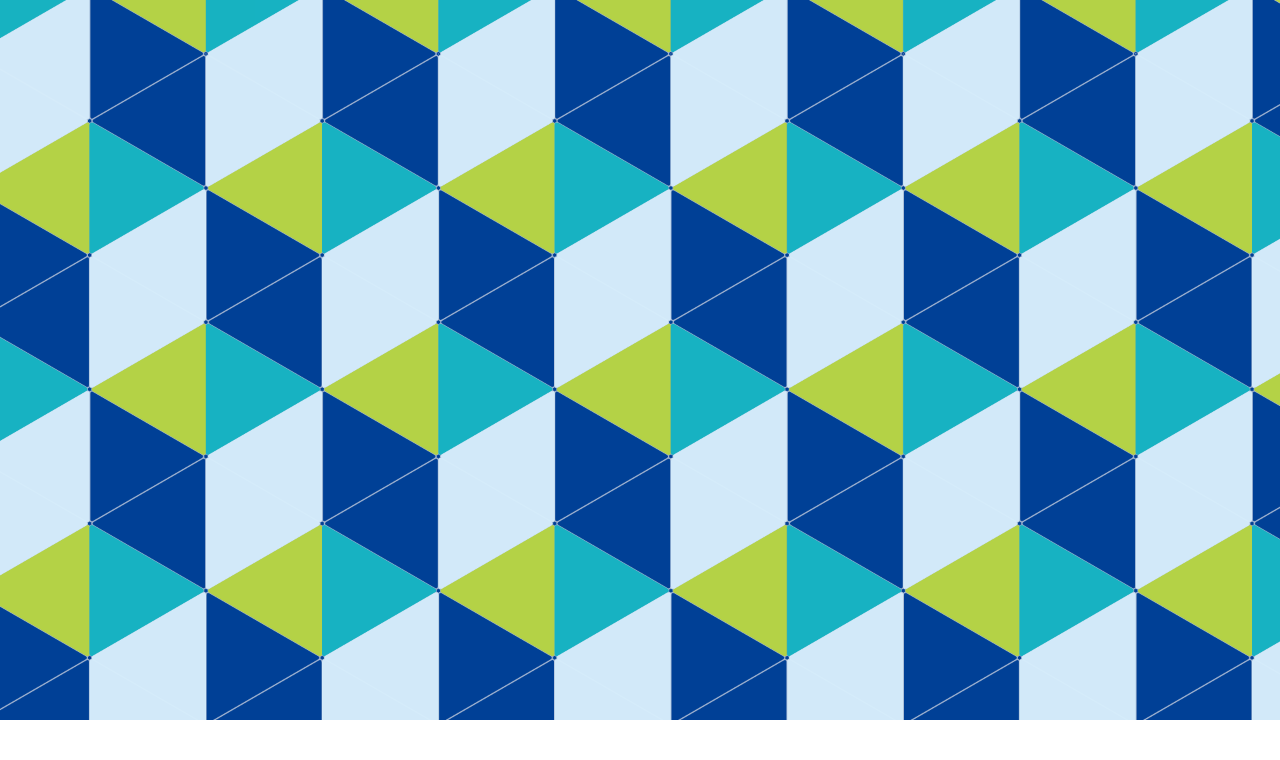

--- FILE ---
content_type: text/html; charset=UTF-8
request_url: https://kagaken.co.jp/sustainability/wellbeing/health/hp%E7%94%A8%E5%86%99%E7%9C%9F%E2%91%A1/
body_size: 41180
content:
<!DOCTYPE html>
<html lang="ja">
    <head>
        <meta http-equiv="Content-Type" content="text/html; charset=UTF-8">
        <title> &raquo; HP用写真②</title>
        <meta name="viewport"content="width=device-width, initial-scale=1, minimum-scale=1.0,user-scalable=yes">
        <meta name="format-detection"content="telephone=no">
        <link rel="apple-touch-icon"type="image/x-icon" href="https://kagaken.co.jp/wp/wp-content/themes/kagakensetsu/img/icon.png">
        <link rel="icon"type="image/vnd.microsoft.icon" href="https://kagaken.co.jp/wp/wp-content/themes/kagakensetsu/img/favicon.ico">
        <link rel="stylesheet"type="text/css" media="all" href="https://kagaken.co.jp/wp/wp-content/themes/kagakensetsu/css/style.css">
        <link rel="stylesheet"type="text/css" media="all" href="https://kagaken.co.jp/wp/wp-content/themes/kagakensetsu/css/add220929.css">
        <link rel="stylesheet"type="text/css" media="all" href="https://kagaken.co.jp/wp/wp-content/themes/kagakensetsu/css/slick.css">
        <link rel="stylesheet"type="text/css" media="all" href="https://kagaken.co.jp/wp/wp-content/themes/kagakensetsu/css/slick-theme.css">
        <link href="https://use.fontawesome.com/releases/v5.6.1/css/all.css"rel="stylesheet">
        <link href="https://fonts.googleapis.com/icon?family=Material+Icons"rel="stylesheet">
        <style>
            @import url('https://fonts.googleapis.com/css?family=Marcellus&display=swap');
        </style>
        <!-- wp_head -->
        <link rel='dns-prefetch' href='//s.w.org' />
<link rel="alternate" type="application/rss+xml" title="加賀建設株式会社 &raquo; HP用写真② のコメントのフィード" href="https://kagaken.co.jp/sustainability/wellbeing/health/hp%e7%94%a8%e5%86%99%e7%9c%9f%e2%91%a1/feed/" />
		<script type="text/javascript">
			window._wpemojiSettings = {"baseUrl":"https:\/\/s.w.org\/images\/core\/emoji\/12.0.0-1\/72x72\/","ext":".png","svgUrl":"https:\/\/s.w.org\/images\/core\/emoji\/12.0.0-1\/svg\/","svgExt":".svg","source":{"concatemoji":"https:\/\/kagaken.co.jp\/wp\/wp-includes\/js\/wp-emoji-release.min.js?ver=5.2.21"}};
			!function(e,a,t){var n,r,o,i=a.createElement("canvas"),p=i.getContext&&i.getContext("2d");function s(e,t){var a=String.fromCharCode;p.clearRect(0,0,i.width,i.height),p.fillText(a.apply(this,e),0,0);e=i.toDataURL();return p.clearRect(0,0,i.width,i.height),p.fillText(a.apply(this,t),0,0),e===i.toDataURL()}function c(e){var t=a.createElement("script");t.src=e,t.defer=t.type="text/javascript",a.getElementsByTagName("head")[0].appendChild(t)}for(o=Array("flag","emoji"),t.supports={everything:!0,everythingExceptFlag:!0},r=0;r<o.length;r++)t.supports[o[r]]=function(e){if(!p||!p.fillText)return!1;switch(p.textBaseline="top",p.font="600 32px Arial",e){case"flag":return s([55356,56826,55356,56819],[55356,56826,8203,55356,56819])?!1:!s([55356,57332,56128,56423,56128,56418,56128,56421,56128,56430,56128,56423,56128,56447],[55356,57332,8203,56128,56423,8203,56128,56418,8203,56128,56421,8203,56128,56430,8203,56128,56423,8203,56128,56447]);case"emoji":return!s([55357,56424,55356,57342,8205,55358,56605,8205,55357,56424,55356,57340],[55357,56424,55356,57342,8203,55358,56605,8203,55357,56424,55356,57340])}return!1}(o[r]),t.supports.everything=t.supports.everything&&t.supports[o[r]],"flag"!==o[r]&&(t.supports.everythingExceptFlag=t.supports.everythingExceptFlag&&t.supports[o[r]]);t.supports.everythingExceptFlag=t.supports.everythingExceptFlag&&!t.supports.flag,t.DOMReady=!1,t.readyCallback=function(){t.DOMReady=!0},t.supports.everything||(n=function(){t.readyCallback()},a.addEventListener?(a.addEventListener("DOMContentLoaded",n,!1),e.addEventListener("load",n,!1)):(e.attachEvent("onload",n),a.attachEvent("onreadystatechange",function(){"complete"===a.readyState&&t.readyCallback()})),(n=t.source||{}).concatemoji?c(n.concatemoji):n.wpemoji&&n.twemoji&&(c(n.twemoji),c(n.wpemoji)))}(window,document,window._wpemojiSettings);
		</script>
		<style type="text/css">
img.wp-smiley,
img.emoji {
	display: inline !important;
	border: none !important;
	box-shadow: none !important;
	height: 1em !important;
	width: 1em !important;
	margin: 0 .07em !important;
	vertical-align: -0.1em !important;
	background: none !important;
	padding: 0 !important;
}
</style>
	<link rel='stylesheet' id='wp-block-library-css'  href='https://kagaken.co.jp/wp/wp-includes/css/dist/block-library/style.min.css?ver=5.2.21' type='text/css' media='all' />
<link rel='stylesheet' id='style-css'  href='https://kagaken.co.jp/wp/wp-content/themes/kagakensetsu/style.css?ver=5.2.21' type='text/css' media='all' />
<link rel='https://api.w.org/' href='https://kagaken.co.jp/wp-json/' />
<link rel="EditURI" type="application/rsd+xml" title="RSD" href="https://kagaken.co.jp/wp/xmlrpc.php?rsd" />
<link rel="wlwmanifest" type="application/wlwmanifest+xml" href="https://kagaken.co.jp/wp/wp-includes/wlwmanifest.xml" /> 
<meta name="generator" content="WordPress 5.2.21" />
<link rel='shortlink' href='https://kagaken.co.jp/?p=1126' />
<link rel="alternate" type="application/json+oembed" href="https://kagaken.co.jp/wp-json/oembed/1.0/embed?url=https%3A%2F%2Fkagaken.co.jp%2Fsustainability%2Fwellbeing%2Fhealth%2Fhp%25e7%2594%25a8%25e5%2586%2599%25e7%259c%259f%25e2%2591%25a1%2F" />
<link rel="alternate" type="text/xml+oembed" href="https://kagaken.co.jp/wp-json/oembed/1.0/embed?url=https%3A%2F%2Fkagaken.co.jp%2Fsustainability%2Fwellbeing%2Fhealth%2Fhp%25e7%2594%25a8%25e5%2586%2599%25e7%259c%259f%25e2%2591%25a1%2F&#038;format=xml" />
    </head>
    <body>
        <header class="header header-page">
            <div class="header-top">
                                <div class="logo logo-white">
                    <a href="https://kagaken.co.jp"><img src="https://kagaken.co.jp/wp/wp-content/themes/kagakensetsu/img/logo.svg"alt="石川県金沢市の総合建設会社｜加賀建設株式会社"></a>
                </div>
                <div class="logo logo-blue">
                    <a href="https://kagaken.co.jp"><img src="https://kagaken.co.jp/wp/wp-content/themes/kagakensetsu/img/logo_blue.svg" alt="石川県金沢市の総合建設会社｜加賀建設株式会社"></a>
                </div>
                                <div class="menu">
                    <div class="menu-line"></div>
                    <div class="menu-line"></div>
                    <div class="menu-line"></div>
                </div>
            </div>
            <div class="gnav-wrap">
                <div class="gnav">
                    <nav>
                        <ul class="gnav-list">
                            <li class="gnav__list gnav-list__item"><a href="https://kagaken.co.jp/news/"><span class="gnav-btn"></span><span class="sp">/ 新着情報</span></a></li>
                            <li class="gnav__sublist-wrap gnav-list__item">
                                <div class="title">
                                    <a href="https://kagaken.co.jp/company/"><span class="gnav-sub-btn"></span><span class="sp">/ 企業情報</span></a>
                                </div>
                                <div class="gnav-sub">
                                    <ul> 
                                        <li class="gnav__sublist"><a href="https://kagaken.co.jp/company/commit/">代表挨拶</a></li>
                                        <li class="gnav__sublist"><a href="https://kagaken.co.jp/company/spirit/">創業精神</a></li>
                                        <li class="gnav__sublist"><a href="https://kagaken.co.jp/company/profile/">会社概要</a></li>
                                        <li class="gnav__sublist"><a href="https://kagaken.co.jp/company/philosophy/">企業理念</a></li>
                                        <li class="gnav__sublist"><a href="https://kagaken.co.jp/company/policy/">経営方針</a></li>
                                                                              
                                    </ul>
                                </div>
                            </li>
                            <li class="gnav__sublist-wrap gnav-list__item">
                                <div class="title">
                                    <a href="https://kagaken.co.jp/business/"><span class="gnav-sub-btn"></span><span class="sp">/ 事業領域</span></a>
                                </div>
                                <div class="gnav-sub">
                                    <ul>
                                        <li class="gnav__sublist"><a href="https://kagaken.co.jp/business/general/">総務部</a></li>
                                        <li class="gnav__sublist"><a href="https://kagaken.co.jp/business/plan/">企画部</a></li>
                                        <li class="gnav__sublist"><a href="https://kagaken.co.jp/business/engineer/">土木部</a></li>
                                        <li class="gnav__sublist"><a href="https://kagaken.co.jp/business/construction/">工事部</a></li>
                                        <li class="gnav__sublist"><a href="https://kagaken-arc.com/" target="_blank">建築部</a></li>
                                    </ul>
                                </div>
                            </li>
                            <li class="gnav__sublist-wrap gnav-list__item">
                                <div class="title">
                                    <a href="https://kagaken.co.jp/sustainability/"><span class="gnav-sub-btn"></span><span class="sp">/ サステナビリティ</span></a>
                                </div>
                                <div class="gnav-sub">
                                    <ul>
                                        <li class="gnav__sublist"><a href="https://kagaken.co.jp/sustainability/governance/">コーポレート・<br>ガバナンス</a></li>
                                        <li class="gnav__sublist"><a href="https://kagaken.co.jp/sustainability/ems/">環境マネジメント<br>システム</a></li>
                                        <li class="gnav__sublist"><a href="https://kagaken.co.jp/sustainability/women/">女性活躍推進</a></li>
                                        <li class="gnav__sublist"><a href="https://kagaken.co.jp/sustainability/stakeholders/">ステークホルダー<br>エンゲージメント</a></li>
                                        <li class="gnav__sublist"><a href="https://kagaken.co.jp/sustainability/supplychain/">サプライチェーン<br>マネージメント</a></li>
                                        <li class="gnav__sublist"><a href="https://kagaken.co.jp/sustainability/wellbeing/health/">健康経営</a></li>

                                    </ul>
                                </div>
                            </li>
                            <li class="gnav__sublist-wrap gnav-list__item">
                                <div class="title">
                                    <a href="https://kagaken.net/" target="_blank"><span class="gnav-sub-btn"></span><span class="sp">/ 採用情報</span></a>
                                </div>
                                <div class="gnav-sub">
                                    <ul>
                                        <li class="gnav__sublist"><a href="https://kagaken.net/" target="_blank">人々の安全安心を<br>守る仕事</a></li>
                                        <li class="gnav__sublist"><a href="https://kagaken.net/women/" target="_blank">誰もが挑戦できる<br>仕事</a></li><li class="gnav__sublist"><a href="https://job.mynavi.jp/26/pc/search/corp205595/outline.html" target="_blank">マイナビ2026<br>エントリー</a></li>
                                    </ul>
                                </div>
                            </li>
                            <li class="gnav__list gnav-list__itemmail"><a href="https://kagaken.co.jp/contact/"><i class="material-icons">email</i></a></li>
                        </ul>            
                    </nav>
                </div>
            </div>
        </header>
<main id="index" class="content">
    <section class="mainvis active">
        <div class="mainvis-load">
      <div class="mainvis-firstbg"></div>
        <div class="mainvis-logo">
            <img src="https://kagaken.co.jp/wp/wp-content/themes/kagakensetsu/img/logo.svg" alt="">
        </div>
        <div class="mainvis-image1"></div>
        <div class="mainvis-image2"></div>
        <div class="mainvis-image3"></div>
        <div class="mainvis-image4"></div>
    </div>
        <div class="mainvis-bgimage">
            <div class="mainvis-bgimage__bg">
                <video src="https://kagaken.co.jp/wp/wp-content/themes/kagakensetsu/img/index_mainvis_bg_sm.mp4" id="videobg" muted playsinline loop></video>
            </div>
            <div class="mainvis-bgimage__image">
                <img src="https://kagaken.co.jp/wp/wp-content/themes/kagakensetsu/img/index_mainvis_image5.png" alt="">
            </div>
        </div>
        <div class="mainvis-text">
            <p class="mainvis-text__title">
                <span class="mainvistext__string">Be </span><span class="mainvistext__string">a </span><span class="mainvistext__string">C</span><span class="mainvistext__string">h</span><span class="mainvistext__string">a</span><span class="mainvistext__string">l</span><span class="mainvistext__string">l</span><span class="mainvistext__string">e</span><span class="mainvistext__string">n</span><span class="mainvistext__string">g</span><span class="mainvistext__string">e</span><span class="mainvistext__string">r</span>
            </p>
            <p class="mainvis-text__text">この<span data-ruby="ふるさと">地球</span>を受け継ぐ者たちが</p>
            <p class="mainvis-text__text">その先にある輝かしい未来への挑戦を<br>絶やさぬように</p>
            <p class="mainvis-text__text">力強く底力のある社会を私たちは築く</p>
        </div>
    </section>
    <section class="news">
        <div class="l-container">
            <div class="section-title">
          <p class="section-title__text c-en">News</p>
                <h2 class="section-title__ja">新着情報</h2>
        </div>
            <ul class="news-list">
                                <li class="news-list__item">
                    <a href="https://kagaken.co.jp/news/1559/">
                        <h3 class="title">金石町家(仮)にて、お正月イベント「みんなの地元のお雑煮を食べる会」開催</h3>
                        <p class="text"><p>&nbsp; 金石町家(仮)では毎年、全国のお雑煮を食べ比べる会を開催しています！ ふだんの金石町家(仮)には…</p>
</p>
                        <p class="info">
                            <span class="date">2026.01.13</span>
                                                        <span class="category">
                                                                    Topics                                                            </span>
                                                    </p>
                    </a>
                </li>
                                <li class="news-list__item">
                    <a href="https://kagaken.co.jp/news/1556/">
                        <h3 class="title">金石町家(仮)にて、12月マチヤマルシェ～テーマはクリスマス～開催</h3>
                        <p class="text"><p>金石町家(仮)では今月、小さなお祭り“マチヤマルシェ”を開催します。 12月のテーマはクリスマス！ うみの合唱…</p>
</p>
                        <p class="info">
                            <span class="date">2025.12.11</span>
                                                        <span class="category">
                                                                    Topics                                                            </span>
                                                    </p>
                    </a>
                </li>
                                <li class="news-list__item">
                    <a href="https://kagaken.co.jp/news/1552/">
                        <h3 class="title">令和7年度優良建設工事　石川県知事表彰受賞</h3>
                        <p class="text"><p>この度、当社が施工した『金沢港 改修（統合補助）工事（無量寺岸壁（－5.5m）補修工その2）』が、令和7年度優…</p>
</p>
                        <p class="info">
                            <span class="date">2025.12.05</span>
                                                        <span class="category">
                                                                    Works                                                            </span>
                                                    </p>
                    </a>
                </li>
                                <li class="news-list__item">
                    <a href="https://kagaken.co.jp/news/1546/">
                        <h3 class="title">未来をつくる学びと想いが重なった現場見学会</h3>
                        <p class="text"><p>能登町・恋路地区の国道249号で進めている復旧工事の現場にて、 松波小学校5・6年生 計23名を対象とした現場…</p>
</p>
                        <p class="info">
                            <span class="date">2025.11.17</span>
                                                        <span class="category">
                                                                    Works                                                            </span>
                                                    </p>
                    </a>
                </li>
                            </ul>
            <div class="news-btn">
                <a href="https://kagaken.co.jp/news/" class="m-btn--main m-en"><span>Read more</span></a>
            </div>
        </div>
    </section>
    <section class="about">
        <div class="l-container">
            <div class="section-title">
                <p class="section-title__text c-en">About</p>
                <h2 class="section-title__ja">企業情報</h2>
            </div>
            <div class="about-lead">
                <p class="about-lead__maintext">人が育ち<br>その人が世に貢献する</p>
                <p class="about-lead__text">私たち加賀建設の企業組織としてのありかたを<br class="md-min">ご紹介いたします。<br>代表よりご挨拶申し上げ1943年の創業当時から守り続けてきた精神性と共に<br class="md-min">当社の歩みを振り返ります。<br>創業100周年を迎えます2043年の未来の<br class="md-min">ありたい姿を想い描き<br><span>そこから現代を見渡し</span><span>確認された今すべきことを</span><br class="md-min">皆様へ向けて宣誓します。</p>
            </div>
            <ul class="about-list">
                <li class="about-list__item">
                    <div class="item__inner">
            <a href="https://kagaken.co.jp/company/commit/">
                        <p class="title">代表挨拶</p>
                        <p class="readmore m-en">Read more</p>
                    </a>
          </div>
                </li>
                <li class="about-list__item">
          <div class="item__inner">
            <a href="https://kagaken.co.jp/company/spirit/">
                        <p class="title">創業精神</p>
                        <p class="readmore m-en">Read more</p>
                    </a>
          </div>
                </li>
                <li class="about-list__item">
          <div class="item__inner">
            <a href="https://kagaken.co.jp/company/profile/">
                        <p class="title">会社概要</p>
                        <p class="readmore m-en">Read more</p>
                    </a>
          </div>
                </li>
                <li class="about-list__item">
          <div class="item__inner">
            <a href="https://kagaken.co.jp/company/philosophy/">
                        <p class="title">企業理念</p>
                        <p class="readmore m-en">Read more</p>
                    </a>
          </div>
                </li>
                <li class="about-list__item">
          <div class="item__inner">
            <a href="https://kagaken.co.jp/company/policy/">
                        <p class="title">経営方針</p>
                        <p class="readmore m-en">Read more</p>
                    </a>
          </div>
                </li>
            </ul>
        </div>
        <div class="about-image1 moveimage1 standby">
            <div class="about-image1__inner">
                <img src="https://kagaken.co.jp/wp/wp-content/themes/kagakensetsu/img/index_about_image1.png" alt="">
            </div>
        </div>
        <div class="about-image2 moveimage2">
            <div class="about-image2__inner">
                <img src="https://kagaken.co.jp/wp/wp-content/themes/kagakensetsu/img/index_about_image2.png" alt="">
            </div>
        </div>
    </section>
    <section class="works">
        <div class="l-container">
            <div class="section-title">
                <p class="section-title__text c-en">Works</p>
                <h2 class="section-title__ja">事業領域</h2>
            </div>
            <div class="works-lead">
                <p class="works-lead__text"><span>私たち加賀建設を構成する</span><span>個々のメンバーの声を</span><br class="md-min">通して当社の事業領域をご紹介いたします。<br>当社は地元金石（かないわ）に根を張り<br>建設総合サービスで培った知見と技術を地域に<br class="md-min">還元して参りました。<br><span>そして、これらのノウハウを</span><span>次世代の未来を担う</span><br class="md-min">地球市民として<br class="md-max">今後より一層広く深い領域へと<br class="md-min">拡張すべく挑戦を続けて参ります。</p>
            </div>
            <ul class="works-list">
                <li class="works-list__item">
                    <a href="https://kagaken.co.jp/business/general/">
                        <div class="icon"></div>
                        <p class="text">総務部</p>
                    </a>
                </li>
                <li class="works-list__item">
                    <a href="https://kagaken.co.jp/business/plan/">
                        <div class="icon"></div>
                        <p class="text">企画部</p>
                    </a>
                </li>
                <li class="works-list__item">
                    <a href="https://kagaken.co.jp/business/engineer/">
                        <div class="icon"></div>
                        <p class="text">土木部</p>
                    </a>
                </li>
                <li class="works-list__item">
                    <a href="https://kagaken.co.jp/business/construction/">
                        <div class="icon"></div>
                        <p class="text">工事部</p>
                    </a>
                </li>
                <li class="works-list__item">
                   <a href="https://kagaken-arc.com/" target="_blank">
                        <div class="icon"></div>
                        <p class="text">建築部</p>
                    </a>
                </li>
            </ul>
        </div>
    </section>
    <section class="topics">
        <div class="l-container">
            <div class="section-title">
                <p class="section-title__text c-en">Topics</p>
                <h2 class="section-title__ja">みなさんへのお知らせ</h2>
            </div>
            <div class="post-list">
                                <article class="post">
                    <figure class="image">
                        <a href="https://kagaken.co.jp/news/1559/">
                                                            <img width="450" height="300" src="https://kagaken.co.jp/wp/wp-content/uploads/2026/01/マルシェサムネイル-2.png" class="attachment-post_thumb size-post_thumb" alt="" srcset="https://kagaken.co.jp/wp/wp-content/uploads/2026/01/マルシェサムネイル-2.png 450w, https://kagaken.co.jp/wp/wp-content/uploads/2026/01/マルシェサムネイル-2-300x200.png 300w" sizes="(max-width: 450px) 100vw, 450px" />                                                    </a>
                    </figure>
                    <div class="post__body">
                        <h2 class="post__title"><a href="https://kagaken.co.jp/news/1559/">金石町家(仮)にて、お正月イベント「みんなの地元のお雑煮を食べる会」開催</a></h2>
                        <p class="text"><p>&nbsp; 金石町家(仮)では毎年、全国のお雑煮を食べ比べる会を開催しています！ ふだんの金石町家(仮)には…</p>
</p>
                        <div class="post__data">
                            <p class="date">2026.01.13</p>
                            <div class="category"><a href="https://kagaken.co.jp/newscat/topics/" rel="tag">Topics</a></div>
                        </div>
                    </div>
                </article>
                                <article class="post">
                    <figure class="image">
                        <a href="https://kagaken.co.jp/news/1556/">
                                                            <img width="450" height="300" src="https://kagaken.co.jp/wp/wp-content/uploads/2025/12/マルシェサムネイル-1.png" class="attachment-post_thumb size-post_thumb" alt="" srcset="https://kagaken.co.jp/wp/wp-content/uploads/2025/12/マルシェサムネイル-1.png 450w, https://kagaken.co.jp/wp/wp-content/uploads/2025/12/マルシェサムネイル-1-300x200.png 300w" sizes="(max-width: 450px) 100vw, 450px" />                                                    </a>
                    </figure>
                    <div class="post__body">
                        <h2 class="post__title"><a href="https://kagaken.co.jp/news/1556/">金石町家(仮)にて、12月マチヤマルシェ～テーマはクリスマス～開催</a></h2>
                        <p class="text"><p>金石町家(仮)では今月、小さなお祭り“マチヤマルシェ”を開催します。 12月のテーマはクリスマス！ うみの合唱…</p>
</p>
                        <div class="post__data">
                            <p class="date">2025.12.11</p>
                            <div class="category"><a href="https://kagaken.co.jp/newscat/topics/" rel="tag">Topics</a></div>
                        </div>
                    </div>
                </article>
                                <article class="post">
                    <figure class="image">
                        <a href="https://kagaken.co.jp/news/1539/">
                                                            <img width="450" height="300" src="https://kagaken.co.jp/wp/wp-content/uploads/2025/11/Image-1-450x300.jpeg" class="attachment-post_thumb size-post_thumb" alt="" />                                                    </a>
                    </figure>
                    <div class="post__body">
                        <h2 class="post__title"><a href="https://kagaken.co.jp/news/1539/">金石町家(仮)にて、11月マチヤマルシェ～テーマはものづくり～開催</a></h2>
                        <p class="text"><p>金石町家(仮)では今月、小さなお祭り“マチヤマルシェ”を開催します。 11月のテーマはものづくり！ フィンラン…</p>
</p>
                        <div class="post__data">
                            <p class="date">2025.11.04</p>
                            <div class="category"><a href="https://kagaken.co.jp/newscat/topics/" rel="tag">Topics</a></div>
                        </div>
                    </div>
                </article>
                            </div>
            <div class="topics-btn">
                <a href="https://kagaken.co.jp/newscat/topics/" class="m-btn--main m-en"><span>Read more</span></a>
            </div>
        </div>
    </section>
    <section class="community">
            <div class="section-title">
                <div class="l-container">
                <p class="section-title__text c-en">Community</p>
                <h2 class="section-title__ja">地域活性化事業</h2>
            </div>
        </div>
        <ul class="community-list">
                    <li class="community-list__item">
            <a href="https://coccolle-kanaiwa.jp/" target="_blank">
                            <div class="image">
                <img src="https://kagaken.co.jp/wp/wp-content/uploads/2022/10/index_community_list_image1.png" alt="coccolle kanaiwa">
              </div>
                          </a>
                        <style>
              .community-list__item:nth-child(1):before {
                background-image: unset;
                background-image: url(https://kagaken.co.jp/wp/wp-content/uploads/2022/10/index_community_list_bg1.jpg) !important;
              }
            </style>
                        </a>
          </li>
                    <li class="community-list__item">
            <a href="https://secondroom.info/" target="_blank">
                            <p class="text1">SECONDROOM</p>
                          </a>
                        <style>
              .community-list__item:nth-child(2):before {
                background-image: unset;
                background-image: url(https://kagaken.co.jp/wp/wp-content/uploads/2022/10/index_community_list_bg2.jpg) !important;
              }
            </style>
                        </a>
          </li>
                    <li class="community-list__item">
            <a href="https://tenriverside.com/" target="_blank">
                            <p class="text1">tenriverside</p>
                          </a>
                        <style>
              .community-list__item:nth-child(3):before {
                background-image: unset;
                background-image: url(https://kagaken.co.jp/wp/wp-content/uploads/2023/06/Tenriverside.jpg) !important;
              }
            </style>
                        </a>
          </li>
                    <li class="community-list__item">
            <a href="https://shun-tenriverside.jp/" target="_blank">
                            <p class="text1">金棒茶　ＳＨＵＮ</p>
                          </a>
                        <style>
              .community-list__item:nth-child(4):before {
                background-image: unset;
                background-image: url(https://kagaken.co.jp/wp/wp-content/uploads/2023/06/SHUN.jpg) !important;
              }
            </style>
                        </a>
          </li>
                    <li class="community-list__item">
            <a href="https://sorasio-kanazawa.jp/" target="_blank">
                            <p class="text1">空潮　空汐</p>
                          </a>
                        <style>
              .community-list__item:nth-child(5):before {
                background-image: unset;
                background-image: url(https://kagaken.co.jp/wp/wp-content/uploads/2023/06/sorasio_.jpg) !important;
              }
            </style>
                        </a>
          </li>
                    <li class="community-list__item">
            <a href="https://bowcha.com/" target="_blank">
                            <p class="text1">金棒茶　bowcha</p>
                          </a>
                        <style>
              .community-list__item:nth-child(6):before {
                background-image: unset;
                background-image: url(https://kagaken.co.jp/wp/wp-content/uploads/2023/06/bowcha_.jpg) !important;
              }
            </style>
                        </a>
          </li>
                            </ul>
    </section>
    <section class="report">
        <div class="l-container">
            <div class="section-title">
                <p class="section-title__text c-en">Report</p>
                <h2 class="section-title__ja">SDGsに関連するご報告</h2>
            </div>
            <div class="post-list">
                                <article class="post">
                    <figure class="image">
                        <a href="https://kagaken.co.jp/news/1528/">
                                                            <img width="450" height="300" src="https://kagaken.co.jp/wp/wp-content/uploads/2025/09/リレーマラソン-2-450x300.jpg" class="attachment-post_thumb size-post_thumb" alt="" />                                                    </a>
                    </figure>
                    <div class="post__body">
                        <h2 class="post__title"><a href="https://kagaken.co.jp/news/1528/">金沢城リレーマラソンに参加しました！</a></h2>
                        <p class="text"><p>９月２８日に開催された「利家とまつ　金沢城リレーマラソン～秋の陣～」に（公社）金沢法人会の一員として当社のチー…</p>
</p>
                        <div class="post__data">
                            <p class="date">2025.09.29</p>
                            <div class="category"><a href="https://kagaken.co.jp/newscat/report/" rel="tag">Report</a><a href="https://kagaken.co.jp/newscat/well-being/" rel="tag">Well-being</a></div>
                        </div>
                    </div>
                </article>
                                <article class="post">
                    <figure class="image">
                        <a href="https://kagaken.co.jp/news/1531/">
                                                            <img width="450" height="300" src="https://kagaken.co.jp/wp/wp-content/uploads/2025/09/スクリーンショット-2025-09-29-145255-450x300.jpg" class="attachment-post_thumb size-post_thumb" alt="" />                                                    </a>
                    </figure>
                    <div class="post__body">
                        <h2 class="post__title"><a href="https://kagaken.co.jp/news/1531/">「ビーサン跳ばし世界選手権2025in金沢」に参加しました</a></h2>
                        <p class="text"><p>９月２８日（日）に開催された「ビーサン跳ばし世界選手権2025in金沢」に参加いたしました。 ビーサン跳ばし世…</p>
</p>
                        <div class="post__data">
                            <p class="date">2025.09.29</p>
                            <div class="category"><a href="https://kagaken.co.jp/newscat/report/" rel="tag">Report</a></div>
                        </div>
                    </div>
                </article>
                                <article class="post">
                    <figure class="image">
                        <a href="https://kagaken.co.jp/news/1291/">
                                                            <img width="450" height="300" src="https://kagaken.co.jp/wp/wp-content/uploads/2024/07/Image-3-1-450x300.jpg" class="attachment-post_thumb size-post_thumb" alt="" />                                                    </a>
                    </figure>
                    <div class="post__body">
                        <h2 class="post__title"><a href="https://kagaken.co.jp/news/1291/">「金石海岸海浜一斉清掃」に参加しました</a></h2>
                        <p class="text"><p>７月２１日（日）、金石海岸の海浜一斉清掃に参加し、海岸に漂着したゴミの回収活動を行いました。 多くの地域団体の…</p>
</p>
                        <div class="post__data">
                            <p class="date">2024.07.21</p>
                            <div class="category"><a href="https://kagaken.co.jp/newscat/report/" rel="tag">Report</a></div>
                        </div>
                    </div>
                </article>
                            </div>
            <div class="report-btn">
                <a href="https://kagaken.co.jp/newscat/report/" class="m-btn--main m-en"><span>Read more</span></a>
            </div>
        </div>
        <div class="report-image moveimage3 standby">
            <div class="report-image__inner">
                <img src="https://kagaken.co.jp/wp/wp-content/themes/kagakensetsu/img/index_report_image.png" alt="">
            </div>
        </div>
    </section>
    <section class="sdgs">
        <div class="l-container">
            <h2 class="sdgs-title">まちづくりを通した<br>人づくり</h2>
            <p class="sdgs-text">国連持続可能な開発目標<br class="sp">（Sustainable Development Goals: 通称SDGs）<br>トップ自らがこの理念に基づき経営方針を再考し、人に焦点を当て深めるという社内宣言を行い<br class="pc">徐々にこの想いが組織に浸透し社員も社業を通じて環境や社会との関わりを意識するようになりました。<br>今では新しい事業や企画が生まれ、私たち組織内部やその周辺ではいくつかの変革が起こっています。<br>この流れを広め対話が創出されることを期待し私たちの考え方や取り組みについてご紹介いたします。</p>
<table>
 <tr>
       <td><div class="sdgs-link">
                <p class="sdgs-link__text">サステナビリティについてはこちら</p>
                <div class="sdgs-link__btn">
                    <a href="https://kagaken.co.jp/sustainability/"><img src="https://kagaken.co.jp/wp/wp-content/themes/kagakensetsu/img/index_sdgs_image.jpg" alt=""></a>
                </div>
            </div></td>
        <td><div class="sdgs-link">
                <p class="sdgs-link__text">ZEB(ｾﾞﾛ･ﾈｯﾄ･ｴﾈﾙｷﾞｰ･ﾋﾞﾙ)についてはこちら</p>
                <div class="sdgs-link__btn">
                    <a href="https://sii.or.jp/zeb/leading_owner/search/owner/"><img src="https://kagaken.co.jp/wp/wp-content/themes/kagakensetsu/img/index_ZEBbanner.png" alt=""></a>
                </div>
            </div></td>
</tr>
</table>
        </div>
    </section>
</main>

<footer class="footer">
  <div class="footer-inner">
    <div id="pagetop">
      <a href="#">To Top</a>
    </div>
    <div class="footer-content">
      <div class="footer-content__left">
        <div class="logo">
          <img src="https://kagaken.co.jp/wp/wp-content/themes/kagakensetsu/img/footer_logo.svg" alt="">
        </div>
        <div class="info">
          <p class="text1">加賀建設 株式会社</p>
          <p class="text2">〒920-0337 石川県 金沢市 金石西 1丁目2番10号<br>代表番号 <a href="tel:0762671161" class="telhref"><span>076-267-1161<span></a></p>
        </div>
      </div>
      <div class="footer-content__right">
        <div class="footer-content__formlink">
          <a href="https://kagaken.co.jp/contact/"><span>お問い合わせフォームはこちら</span></a>
        </div>
        <ul class="footer-content__list">
          <li class="m-en">
            <a href="https://kagaken.co.jp/accountability/"><span></span></a>
          </li>
          <li class="m-en">
            <a href="https://kagaken.co.jp/privacy/"><span></span></a>
          </li>
          <li class="m-en">
            <a href="https://kagaken.co.jp/sitemap/"><span></span></a>
          </li>
        </ul>
        <div class="footer-content__sns">
          <div class="facebook">
            <a href="https://www.facebook.com/kagacorporation/" target="_blank"></a>
          </div>
          <div class="instagram">
            <a href="https://www.instagram.com/explore/tags/%E5%8A%A0%E8%B3%80%E5%BB%BA%E8%A8%AD/?hl=ja" target="_blank"><i class="fab fa-instagram"></i></a>
          </div>
        </div>
      </div>
    </div>
    <div id="copyright">© Copyright KAGA Corporation, all right Received</div>
  </div>
</footer>

<!-- wp_footer -->
<script type='text/javascript' src='https://kagaken.co.jp/wp/wp-content/themes/kagakensetsu/js/main.js?ver=5.2.21'></script>
<script type='text/javascript' src='https://kagaken.co.jp/wp/wp-includes/js/wp-embed.min.js?ver=5.2.21'></script>
<!-- /wp_footer -->

<script type="text/javascript" src="https://kagaken.co.jp/wp/wp-content/themes/kagakensetsu/js/plugins/jquery.js"></script>
<script src="//cdnjs.cloudflare.com/ajax/libs/gsap/latest/TweenMax.min.js"></script>
<script type="text/javascript" src="https://kagaken.co.jp/wp/wp-content/themes/kagakensetsu/js/plugins/slick.min.js"></script>
<script type="text/javascript" src="https://kagaken.co.jp/wp/wp-content/themes/kagakensetsu/js/plugins/script.js"></script>
</body>
</html>


--- FILE ---
content_type: text/css
request_url: https://kagaken.co.jp/wp/wp-content/themes/kagakensetsu/css/style.css
body_size: 174828
content:
@charset "UTF-8";
/* ===================================================================
Theme Name: kagakensetsu
Theme URI:
Description:
Author: FURAZOA inc
Author URI: http://furazoa.com
Version: 1.0.1
=================================================================== */
html {
  -ms-text-size-adjust: 100%;
  -webkit-text-size-adjust: 100%;
  font-family: "\6E38\30B4\30B7\30C3\30AF\4F53", YuGothic, "\6E38\30B4\30B7\30C3\30AF   Medium", "Yu Gothic Medium", "\6E38\30B4\30B7\30C3\30AF", "Yu Gothic", "Hiragino Kaku Gothic ProN", "\30D2\30E9\30AE\30CE\89D2\30B4   ProN W3", "Noto Sans JP", Meiryo, メイリオ, sans-serif;
}

/* IE表示用フォント　*/
_:-ms-input-placeholder, :root {
  font-family: "\30D2\30E9\30AE\30CE\89D2\30B4   ProN W3", "Noto Sans JP", Meiryo, メイリオ, sans-serif;
}

body {
  font-size: 14px;
  line-height: 1.6;
  color: #000;
  height: 100%;
  width: 100%;
  text-align: left;
  margin: 0;
  padding: 0;
  background: #fff;
  -webkit-font-smoothing: antialiased;
  overflow-x: hidden;
}

img {
  vertical-align: bottom;
  width: 100%;
  height: auto;
}

table {
  border-collapse: collapse;
}

a {
  color: #000;
  text-decoration: none;
  -webkit-transition: all 0.2s ease;
  transition: all 0.2s ease;
}

a:hover {
  -webkit-transition: all 0.2s ease;
  transition: all 0.2s ease;
}

.legacy-ie {
  background: #eee;
  width: 100%;
  padding: 100px 0;
  position: absolute;
  top: 0;
  left: 0;
  text-align: center;
  z-index: 10000;
}

.legacy-ie a {
  text-decoration: none;
}

.noscript {
  width: 100%;
  padding: 100px 0;
  position: absolute;
  top: 0;
  left: 0;
  text-align: center;
  z-index: 10000;
}

input[type=text],
input[type=password],
input[type=submit],
textarea,
select {
  outline: none;
}

/*!
 * ress.css • v1.2.2
 * MIT License
 * github.com/filipelinhares/ress
 */
/* # =================================================================
   # Global selectors
   # ================================================================= */
html {
  -webkit-box-sizing: border-box;
          box-sizing: border-box;
  overflow-y: scroll;
  /* All browsers without overlaying scrollbars */
  -webkit-text-size-adjust: 100%;
  /* iOS 8+ */
}

*,
::before,
::after {
  background-repeat: no-repeat;
  /* Set `background-repeat: no-repeat` to all elements and pseudo elements */
  -webkit-box-sizing: inherit;
          box-sizing: inherit;
}

::before,
::after {
  text-decoration: inherit;
  /* Inherit text-decoration and vertical align to ::before and ::after pseudo elements */
  vertical-align: inherit;
}

* {
  padding: 0;
  /* Reset `padding` and `margin` of all elements */
  margin: 0;
}

/* # =================================================================
   # General elements
   # ================================================================= */
/* Add the correct display in iOS 4-7.*/
audio:not([controls]) {
  display: none;
  height: 0;
}

hr {
  overflow: visible;
  /* Show the overflow in Edge and IE */
}

/*
* Correct `block` display not defined for any HTML5 element in IE 8/9
* Correct `block` display not defined for `details` or `summary` in IE 10/11
* and Firefox
* Correct `block` display not defined for `main` in IE 11
*/
article,
aside,
details,
figcaption,
figure,
footer,
header,
main,
menu,
nav,
section,
summary {
  display: block;
}

summary {
  display: list-item;
  /* Add the correct display in all browsers */
}

small {
  font-size: 80%;
  /* Set font-size to 80% in `small` elements */
}

[hidden],
template {
  display: none;
  /* Add the correct display in IE */
}

abbr[title] {
  border-bottom: 1px dotted;
  /* Add a bordered underline effect in all browsers */
  text-decoration: none;
  /* Remove text decoration in Firefox 40+ */
}

ol, ul {
  list-style: none;
}

a {
  background-color: transparent;
  /* Remove the gray background on active links in IE 10 */
  -webkit-text-decoration-skip: objects;
  /* Remove gaps in links underline in iOS 8+ and Safari 8+ */
}

a:active,
a:hover {
  outline-width: 0;
  /* Remove the outline when hovering in all browsers */
}

code,
kbd,
pre,
samp {
  font-family: monospace, monospace;
  /* Specify the font family of code elements */
}

b,
strong {
  font-weight: bolder;
  /* Correct style set to `bold` in Edge 12+, Safari 6.2+, and Chrome 18+ */
}

dfn {
  font-style: italic;
  /* Address styling not present in Safari and Chrome */
}

/* Address styling not present in IE 8/9 */
mark {
  background-color: #ff0;
  color: #000;
}

/* https://gist.github.com/unruthless/413930 */
sub,
sup {
  font-size: 75%;
  line-height: 0;
  position: relative;
  vertical-align: baseline;
}

sub {
  bottom: -0.25em;
}

sup {
  top: -0.5em;
}

/* # =================================================================
   # Forms
   # ================================================================= */
input {
  border-radius: 0;
}

/* Apply cursor pointer to button elements */
button,
[type=button],
[type=reset],
[type=submit],
[role=button] {
  cursor: pointer;
}

/* Replace pointer cursor in disabled elements */
[disabled] {
  cursor: default;
}

[type=number] {
  width: auto;
  /* Firefox 36+ */
}

[type=search] {
  -webkit-appearance: textfield;
  /* Safari 8+ */
}

[type=search]::-webkit-search-cancel-button,
[type=search]::-webkit-search-decoration {
  -webkit-appearance: none;
  /* Safari 8 */
}

textarea {
  overflow: auto;
  /* Internet Explorer 11+ */
  resize: vertical;
  /* Specify textarea resizability */
}

button,
input,
optgroup,
select,
textarea {
  font: inherit;
  /* Specify font inheritance of form elements */
}

optgroup {
  font-weight: bold;
  /* Restore the font weight unset by the previous rule. */
}

button {
  overflow: visible;
  /* Address `overflow` set to `hidden` in IE 8/9/10/11 */
}

/* Remove inner padding and border in Firefox 4+ */
button::-moz-focus-inner,
[type=button]::-moz-focus-inner,
[type=reset]::-moz-focus-inner,
[type=submit]::-moz-focus-inner {
  border-style: 0;
  padding: 0;
}

/* Replace focus style removed in the border reset above */
button:-moz-focusring,
[type=button]::-moz-focus-inner,
[type=reset]::-moz-focus-inner,
[type=submit]::-moz-focus-inner {
  outline: 1px dotted ButtonText;
}

button,
html [type=button],
[type=reset],
[type=submit] {
  -webkit-appearance: button;
  /* Correct the inability to style clickable types in iOS */
}

button,
select {
  text-transform: none;
  /* Firefox 40+, Internet Explorer 11- */
}

/* Remove the default button styling in all browsers */
button,
input,
select,
textarea {
  background-color: transparent;
  border-style: none;
  color: inherit;
}

/* Style select like a standard input */
select {
  -moz-appearance: none;
  /* Firefox 36+ */
  -webkit-appearance: none;
  /* Chrome 41+ */
}

select::-ms-expand {
  display: none;
  /* Internet Explorer 11+ */
}

select::-ms-value {
  color: currentColor;
  /* Internet Explorer 11+ */
}

legend {
  border: 0;
  /* Correct `color` not being inherited in IE 8/9/10/11 */
  color: inherit;
  /* Correct the color inheritance from `fieldset` elements in IE */
  display: table;
  /* Correct the text wrapping in Edge and IE */
  max-width: 100%;
  /* Correct the text wrapping in Edge and IE */
  white-space: normal;
  /* Correct the text wrapping in Edge and IE */
}

::-webkit-file-upload-button {
  -webkit-appearance: button;
  /* Correct the inability to style clickable types in iOS and Safari */
  font: inherit;
  /* Change font properties to `inherit` in Chrome and Safari */
}

[type=search] {
  -webkit-appearance: textfield;
  /* Correct the odd appearance in Chrome and Safari */
  outline-offset: -2px;
  /* Correct the outline style in Safari */
}

/* # =================================================================
   # Specify media element style
   # ================================================================= */
img {
  border-style: none;
  /* Remove border when inside `a` element in IE 8/9/10 */
}

/* Add the correct vertical alignment in Chrome, Firefox, and Opera */
progress {
  vertical-align: baseline;
}

svg:not(:root) {
  overflow: hidden;
  /* Internet Explorer 11- */
}

audio,
canvas,
progress,
video {
  display: inline-block;
  /* Internet Explorer 11+, Windows Phone 8.1+ */
}

/* # =================================================================
   # Accessibility
   # ================================================================= */
/* Hide content from screens but not screenreaders */
/* Specify the progress cursor of updating elements */
[aria-busy=true] {
  cursor: progress;
}

/* Specify the pointer cursor of trigger elements */
[aria-controls] {
  cursor: pointer;
}

/* Specify the unstyled cursor of disabled, not-editable, or otherwise inoperable elements */
[aria-disabled] {
  cursor: default;
}

/* # =================================================================
   # Selection
   # ================================================================= */
/* Specify text selection background color and omit drop shadow */
::-moz-selection {
  background-color: #09aeee;
  /* Required when declaring ::selection */
  color: #000;
  text-shadow: none;
}

::selection {
  background-color: #09aeee;
  /* Required when declaring ::selection */
  color: #000;
  text-shadow: none;
}

/* header
   ----------------------------------------------------------------- */
.header {
  position: fixed;
  height: 70px;
  width: 100%;
  top: 0;
  left: 0;
  z-index: 100;
  -webkit-transition: all 0.2s ease;
  transition: all 0.2s ease;
}
.header .header-top {
  position: fixed;
  height: 70px;
  width: 100%;
  top: 0;
  left: 0;
}
.header .logo {
  position: absolute;
  top: 50%;
  left: 5%;
  -webkit-transform: translateY(-50%);
  transform: translateY(-50%);
  width: 180px;
  z-index: 200;
}
.header .menu {
  position: absolute;
  z-index: 2000;
  top: 50%;
  -webkit-transform: translateY(-50%);
  transform: translateY(-50%);
  right: 5%;
  display: block;
  width: 30px;
  height: 18px;
  cursor: pointer;
}
.header .menu .menu-line {
  position: absolute;
  width: 30px;
  height: 2px;
  background: #fff;
}
.header .menu .menu-line:nth-of-type(1) {
  top: 0;
  -webkit-transition: all 0.3s;
  transition: all 0.3s;
}
.header .menu .menu-line:nth-of-type(2) {
  top: 9px;
  -webkit-transition: all 0.3s;
  transition: all 0.3s;
}
.header .menu .menu-line:nth-of-type(3) {
  top: 18px;
  -webkit-transition: all 0.3s;
  transition: all 0.3s;
}
.header .menu.open .menu-line:nth-of-type(1) {
  -webkit-transform: rotate(45deg);
  transform: rotate(45deg);
  top: 9px;
  -webkit-transition: all 0.3s;
  transition: all 0.3s;
}
.header .menu.open .menu-line:nth-of-type(2) {
  opacity: 0;
  -webkit-transition: all 0.3s;
  transition: all 0.3s;
}
.header .menu.open .menu-line:nth-of-type(3) {
  -webkit-transform: rotate(-45deg);
  transform: rotate(-45deg);
  top: 9px;
  -webkit-transition: all 0.3s;
  transition: all 0.3s;
}
.header .gnav-wrap {
  visibility: hidden;
  -webkit-transition: all 0.2s;
  transition: all 0.2s;
  opacity: 0;
}
.header .gnav {
  margin-top: 70px;
  padding: 0 5% 20px;
}
.header .gnav .gnav-list__item:nth-child(n+2) {
  margin-top: 15px;
}
.header .gnav .gnav-list__item.mail {
  display: none;
}
.header .gnav .sp {
  display: inline-block;
  font-size: 12px;
}
.header .gnav .title {
  margin-bottom: 8px;
}
.header .gnav .gnav-list__item:nth-child(1).gnav__list {
  border-bottom: solid 1px #b4cff1;
}
.header .gnav .gnav-list__item:nth-child(1).gnav__list a, .header .gnav .gnav-list__item:nth-child(1).gnav__list span {
  color: #b4cff1;
}
.header .gnav .gnav-list__item:nth-child(1).gnav__list .gnav-btn {
  position: relative;
}
.header .gnav .gnav-list__item:nth-child(1).gnav__list .gnav-btn::before {
  content: "News";
  opacity: 1;
  -webkit-transition: all 0.2s ease;
  transition: all 0.2s ease;
  font-size: 20px;
}
.header .gnav .gnav-list__item:nth-child(2).gnav__sublist-wrap .sp {
  color: #b5d346;
}
.header .gnav .gnav-list__item:nth-child(2).gnav__sublist-wrap .gnav-sub-btn {
  position: relative;
}
.header .gnav .gnav-list__item:nth-child(2).gnav__sublist-wrap .gnav-sub-btn::before {
  content: "About";
  color: #b5d346;
  opacity: 1;
  -webkit-transition: all 0.2s ease;
  transition: all 0.2s ease;
}
.header .gnav .gnav-list__item:nth-child(2).gnav__sublist-wrap .title {
  border-bottom: solid 1px #b5d346;
}
.header .gnav .gnav-list__item:nth-child(3).gnav__sublist-wrap .sp {
  color: #18b3c2;
}
.header .gnav .gnav-list__item:nth-child(3).gnav__sublist-wrap .gnav-sub-btn {
  position: relative;
}
.header .gnav .gnav-list__item:nth-child(3).gnav__sublist-wrap .gnav-sub-btn::before {
  content: "Works";
  color: #18b3c2;
  opacity: 1;
  -webkit-transition: all 0.2s ease;
  transition: all 0.2s ease;
}
.header .gnav .gnav-list__item:nth-child(3).gnav__sublist-wrap .title {
  border-bottom: solid 1px #18b3c2;
}
.header .gnav .gnav-list__item:nth-child(4).gnav__sublist-wrap .sp {
  color: #7ba8ff;
}
.header .gnav .gnav-list__item:nth-child(4).gnav__sublist-wrap .gnav-sub-btn {
  position: relative;
}
.header .gnav .gnav-list__item:nth-child(4).gnav__sublist-wrap .gnav-sub-btn::before {
  content: "Sustainability";
  color: #7ba8ff;
  opacity: 1;
  -webkit-transition: all 0.2s ease;
  transition: all 0.2s ease;
}
.header .gnav .gnav-list__item:nth-child(4).gnav__sublist-wrap .title {
  border-bottom: solid 1px #7ba8ff;
}

/* 191123 */
.header .gnav .gnav-list__item:nth-child(5).gnav__sublist-wrap .sp {
  color: #9c7af5;
}
.header .gnav .gnav-list__item:nth-child(5).gnav__sublist-wrap .gnav-sub-btn {
  position: relative;
}
.header .gnav .gnav-list__item:nth-child(5).gnav__sublist-wrap .gnav-sub-btn::before {
  content: "Recruit";
  color: #9c7af5;
  opacity: 1;
  -webkit-transition: all 0.2s ease;
  transition: all 0.2s ease;
}
.header .gnav .gnav-list__item:nth-child(5).gnav__sublist-wrap .title {
  border-bottom: solid 1px #9c7af5;
}
/* 191123 */

/* .header .gnav .gnav-list__item:nth-child(5).gnav__list {
  border-bottom: solid 1px #9c7af5;
}
.header .gnav .gnav-list__item:nth-child(5).gnav__list a, .header .gnav .gnav-list__item:nth-child(5).gnav__list span {
  color: #9c7af5;
}
.header .gnav .gnav-list__item:nth-child(5).gnav__list .gnav-btn {
  position: relative;
}
.header .gnav .gnav-list__item:nth-child(5).gnav__list .gnav-btn::before {
  content: "Recruit";
  opacity: 1;
  -webkit-transition: all 0.2s ease;
  transition: all 0.2s ease;
  font-size: 20px;
} */
.header .gnav .gnav__list span {
  color: #fff;
  position: relative;
  letter-spacing: 0.15em;
  font-family: "Marcellus", serif;
}
.header .gnav .gnav__list a {
  color: #fff;
  padding: 5px 0;
  display: block;
  position: relative;
  letter-spacing: 0.15em;
  font-family: "Marcellus", serif;
  line-height: 1;
}
.header .gnav .gnav__sublist {
  padding: 0 10px;
}
.header .gnav .gnav__sublist a {
  display: block;
  width: 100%;
  height: 100%;
  padding: 5px 0 5px 25px;
  color: #fff;
  font-size: 14px;
  position: relative;
}
.header .gnav .gnav__sublist a::before {
  content: "";
  position: absolute;
  width: 10px;
  height: 1px;
  left: 0;
  top: 50%;
  -webkit-transform: translateY(-50%);
  transform: translateY(-50%);
  border-top: solid 2px #fff;
}
.header .gnav .gnav__sublist a br {
  display: none;
}
.header .gnav .gnav__sublist:last-child a::after {
  display: none;
}
.header .gnav .gnav__sublist-wrap .gnav-sub-btn {
  color: #fff;
  padding: 5px 0;
  position: relative;
  letter-spacing: 0.15em;
  font-family: "Marcellus", serif;
  display: inline-block;
  font-size: 20px;
}
.header .gnav-wrap.open {
  display: block !important;
  width: 100%;
  height: 100%;
  position: fixed;
  top: 0;
  left: 0;
  visibility: visible;
  opacity: 1;
  background: #004096;
  -webkit-transition: all 0.2s;
  transition: all 0.2s;
  overflow-y: scroll;
  -webkit-overflow-scrolling: touch;
}

.header.active .header-top {
  background: #004096;
}

.header.header-page .logo.logo-white {
  opacity: 0;
}
.header.header-page .logo.logo-blue {
  opacity: 1;
}
.header.header-page .menu .menu-line {
  background: #004096;
}
.header.header-page .menu.open .menu-line {
  background: #004096;
}

.header.header-page.active .logo.logo-white {
  opacity: 1;
}
.header.header-page.active .logo.logo-blue {
  opacity: 0;
}
.header.header-page.active .menu .menu-line {
  background: #fff;
}

.header.open .header-top {
  background: #004096;
  z-index: 100;
}

.header.header-page.open .logo.logo-white {
  opacity: 1;
}
.header.header-page.open .logo.logo-blue {
  opacity: 0;
}
.header.header-page.open .menu .menu-line {
  background: #fff;
}

.footer {
  margin-top: 60px;
  padding-top: 80px;
}
.footer .footer-inner {
  padding: 30px 0 15px;
  background: #004096;
  position: relative;
}
.footer .footer-inner::before {
  content: "";
  position: absolute;
  left: 0;
  top: -80px;
  width: 100%;
  height: 80px;
  background-image: url(../img/index_sdgs_image.png);
  background-position: bottom left;
  background-repeat: repeat-x;
  background-size: auto 100%;
}
.footer .footer-content {
  padding: 0 5%;
}
.footer .footer-content__left .logo {
  width: 200px;
}
.footer .footer-content__left .info {
  margin-top: 30px;
}
.footer .footer-content__left .info p {
  color: #fff;
}
.footer .footer-content__left .info .text1 {
  font-size: 16px;
  font-weight: bold;
  letter-spacing: 0.1em;
  text-indent: 0.1em;
}
.footer .footer-content__left .info .text2 {
  margin-top: 10px;
}
.footer .footer-content__left .info .text2 a {
  color: inherit;
}
.footer .footer-content__formlink {
  margin-top: 30px;
}
.footer .footer-content__formlink a {
  display: block;
  padding: 20px 0;
  border: solid 2px #fff;
  border-radius: 40px;
  color: #fff;
  font-size: 16px;
  max-width: 370px;
  width: 100%;
  margin: 0 auto;
  text-align: center;
}
.footer .footer-content__formlink a span {
  width: 100%;
  padding-right: 22px;
  position: relative;
}
.footer .footer-content__formlink a span::before {
  content: "";
  width: 10px;
  height: 1px;
  border-top: solid 2px #fff;
  position: absolute;
  right: 0;
  top: 50%;
  -webkit-transform: rotate(45deg);
  transform: rotate(45deg);
  -webkit-transform-origin: right top;
  transform-origin: right top;
  -webkit-transition: all 0.2s ease;
  transition: all 0.2s ease;
}
.footer .footer-content__formlink a span::after {
  content: "";
  width: 1px;
  height: 10px;
  border-left: solid 2px #fff;
  position: absolute;
  right: 0;
  top: 50%;
  -webkit-transform: rotate(45deg);
  transform: rotate(45deg);
  -webkit-transform-origin: top;
  transform-origin: top;
  -webkit-transition: all 0.2s ease;
  transition: all 0.2s ease;
}
.footer .footer-content__list {
  max-width: 240px;
  margin: 25px auto 0;
}
.footer .footer-content__list li:nth-child(n+2) {
  margin-top: 10px;
}
.footer .footer-content__list li:nth-child(1) a span::before {
  content: "Accountability";
}
.footer .footer-content__list li:nth-child(1) a span::after {
  content: "\60C5\5831\516C\958B";
}
.footer .footer-content__list li:nth-child(2) a span::before {
  content: "Privacy Policy";
}
.footer .footer-content__list li:nth-child(2) a span::after {
  content: "\30D7\30E9\30A4\30D0\30B7\30FC\30DD\30EA\30B7\30FC";
}
.footer .footer-content__list li:nth-child(3) a span::before {
  content: "Site Map";
}
.footer .footer-content__list li:nth-child(3) a span::after {
  content: "\30B5\30A4\30C8\30DE\30C3\30D7";
}
.footer .footer-content__list li a {
  display: block;
  color: #fff;
  padding-right: 20px;
  font-size: 14px;
  position: relative;
  width: 100%;
}
.footer .footer-content__list li a::before {
  content: "";
  width: 10px;
  height: 1px;
  border-top: solid 1px #fff;
  position: absolute;
  right: 0;
  top: 50%;
  -webkit-transform: rotate(45deg);
  transform: rotate(45deg);
  -webkit-transform-origin: right top;
  transform-origin: right top;
  -webkit-transition: all 0.2s ease;
  transition: all 0.2s ease;
}
.footer .footer-content__list li a::after {
  content: "";
  width: 1px;
  height: 10px;
  border-left: solid 1px #fff;
  position: absolute;
  right: 0;
  top: 50%;
  -webkit-transform: rotate(45deg);
  transform: rotate(45deg);
  -webkit-transform-origin: top;
  transform-origin: top;
  -webkit-transition: all 0.2s ease;
  transition: all 0.2s ease;
}
.footer .footer-content__list li a span {
  display: block;
  position: relative;
}
.footer .footer-content__list li a span::before {
  opacity: 1;
  -webkit-transition: all 0.2s ease;
  transition: all 0.2s ease;
}
.footer .footer-content__list li a span::after {
  width: 160px;
  position: absolute;
  top: 50%;
  right: 0;
  -webkit-transform: translateY(-50%);
  transform: translateY(-50%);
  text-align: right;
  -webkit-transition: all 0.2s ease;
  transition: all 0.2s ease;
  font-size: 14px;
  opacity: 0;
}
.footer .footer-content__sns {
  margin-top: 20px;
  display: -webkit-box;
  display: -ms-flexbox;
  display: flex;
  -webkit-box-pack: center;
  -ms-flex-pack: center;
  justify-content: center;
  -webkit-box-align: center;
  -ms-flex-align: center;
  align-items: center;
}
.footer .footer-content__sns .facebook a {
  display: block;
  width: 30px;
  height: 30px;
  border-radius: 50%;
  background: #fff;
  position: relative;
  line-height: 1;
}
.footer .footer-content__sns .facebook a::after {
  font-family: "Font Awesome 5 Brands";
  line-height: 1;
  content: "\F39E";
  position: absolute;
  left: 50%;
  top: 50%;
  color: #004096;
  -webkit-transform: translate(-50%, -50%);
  transform: translate(-50%, -50%);
  font-size: 16px;
}
.footer .footer-content__sns .instagram {
  margin-left: 25px;
}
.footer .footer-content__sns .instagram a {
  color: #fff;
  font-size: 34px;
  line-height: 1;
}
.footer .footer-content__sns .instagram i {
  vertical-align: top;
}
.footer .footer-content__sns a {
  display: block;
}

#pagetop {
  position: absolute;
  right: 5%;
  top: 35px;
}
#pagetop a {
  display: block;
  line-height: 1;
  color: #fff;
  padding-top: 20px;
  font-family: "Marcellus", serif;
  position: relative;
}
#pagetop a::before {
  content: "";
  width: 14px;
  height: 1px;
  border-top: solid 1px #fff;
  position: absolute;
  left: 50%;
  top: 0;
  -webkit-transform: rotate(45deg);
  transform: rotate(45deg);
  -webkit-transform-origin: left;
  transform-origin: left;
  -webkit-transition: all 0.2s ease;
  transition: all 0.2s ease;
}
#pagetop a::after {
  content: "";
  width: 1px;
  height: 14px;
  border-left: solid 1px #fff;
  position: absolute;
  left: 50%;
  top: 0;
  -webkit-transform: rotate(45deg);
  transform: rotate(45deg);
  -webkit-transform-origin: top;
  transform-origin: top;
  -webkit-transition: all 0.2s ease;
  transition: all 0.2s ease;
}

#copyright {
  margin-top: 15px;
  color: #fff;
  text-align: center;
  font-size: 12px;
}

.section-title .section-title__text {
  font-size: 50px;
  color: #004096;
  font-family: "Marcellus", serif;
  line-height: 1;
  font-weight: normal;
}
.section-title .section-title__ja {
  font-size: 18px;
  color: #004096;
  margin-top: 12px;
  letter-spacing: 0.35em;
  line-height: 1;
  font-weight: normal;
}

.page-title {
  padding: 40px 0 60px 5%;
  position: relative;
}
.page-title::before {
  content: "";
  width: 60%;
  height: 100%;
  max-height: 230px;
  background-position: right bottom;
  background-size: contain;
  background-repeat: no-repeat;
  position: absolute;
  right: 0;
  bottom: 0;
  z-index: -1;
}
.page-title .m-en {
  font-size: 36px;
  color: #004096;
  font-weight: normal;
  line-height: 1.4;
}
.page-title .category {
  font-family: "Marcellus", serif;
}
.page-title .ja {
  margin-top: 5px;
  font-size: 16px;
  letter-spacing: 0.3em;
  color: #004096;
  line-height: 1.4;
  font-weight: normal;
}

.page-title--green2::before {
  background-image: url(../img/pagetitle_line_green2.png);
  bottom: 0;
}

.page-title--blue1::before {
  background-image: url(../img/pagetitle_line_blue1.png);
}

.page-title--blue2::before {
  background-image: url(../img/pagetitle_line_blue2.png);
}

.page-title--blue3::before {
  background-image: url(../img/pagetitle_line_blue3.png);
}

.page-title--business1::before {
  background-image: url(../img/pagetitle_line_business1.png);
}

.page-title--business2::before {
  background-image: url(../img/pagetitle_line_business2.png);
}

.page-title--business3::before {
  background-image: url(../img/pagetitle_line_business3.png);
}

.page-title--business4::before {
  background-image: url(../img/pagetitle_line_business4.png);
}

.page-title--business5::before {
  background-image: url(../img/pagetitle_line_business5.png);
}

.page-title--company1::before {
  background-image: url(../img/pagetitle_line_company1.png);
}

.page-title--company2::before {
  background-image: url(../img/pagetitle_line_company2.png);
}

.page-title--company3::before {
  background-image: url(../img/pagetitle_line_company3.png);
}

.page-title--company4::before {
  background-image: url(../img/pagetitle_line_company4.png);
}

.page-title--company5::before {
  background-image: url(../img/pagetitle_line_company5.png);
}

.page-title--sus1::before {
  background-image: url(../img/pagetitle_line_sus1.png);
}

.page-title--sus2::before {
  background-image: url(../img/pagetitle_line_sus2.png);
}

.page-title--sus3::before {
  background-image: url(../img/pagetitle_line_sus3.png);
}

.page-title--sus4::before {
  background-image: url(../img/pagetitle_line_sus4.png);
}

.page-title--sus5::before {
  background-image: url(../img/pagetitle_line_sus5.png);
}

.m-sectiontitle .m-en {
  color: #004096;
  line-height: 1;
  display: inline-block;
  font-size: 32px;
}
.m-sectiontitle .ja {
  color: #004096;
  line-height: 1;
  display: inline-block;
  font-size: 15px;
  letter-spacing: 0.3em;
  padding-left: 15px;
}

.m-sectiontitle--blue {
  text-align: center;
  font-size: 20px;
  letter-spacing: 0.3em;
  text-indent: 0.3em;
  color: #004096;
  font-weight: normal;
}

.m-blocktitle {
  font-weight: bold;
  margin-bottom: 6px;
  font-size: 14px;
  letter-spacing: 0.1em;
}

.m-btn--main {
  display: block;
  width: 100%;
  max-width: 340px;
  background: #004096;
  color: #fff;
  border-radius: 40px;
  padding: 22px 30px;
  text-align: center;
  line-height: 1;
  letter-spacing: 0.1em;
  text-indent: 0.1em;
  font-size: 16px;
  border: solid 1px #004096;
}
.m-btn--main span {
  display: block;
  width: 100%;
  position: relative;
}
.m-btn--main span::before {
  content: "";
  width: 14px;
  height: 1px;
  border-top: solid 1px #fff;
  position: absolute;
  right: 0;
  top: 50%;
  -webkit-transform: rotate(45deg);
  transform: rotate(45deg);
  -webkit-transform-origin: right top;
  transform-origin: right top;
  -webkit-transition: all 0.2s ease;
  transition: all 0.2s ease;
}
.m-btn--main span::after {
  content: "";
  width: 1px;
  height: 14px;
  border-left: solid 1px #fff;
  position: absolute;
  right: 0;
  top: 50%;
  -webkit-transform: rotate(45deg);
  transform: rotate(45deg);
  -webkit-transform-origin: top;
  transform-origin: top;
  -webkit-transition: all 0.2s ease;
  transition: all 0.2s ease;
}

.m-btn--white {
  display: block;
  width: 100%;
  max-width: 260px;
  background: #fff;
  color: #004096;
  border-radius: 40px;
  padding: 22px 30px;
  text-align: center;
  line-height: 1;
  letter-spacing: 0.1em;
  text-indent: 0.1em;
  font-size: 14px;
}
.m-btn--white span {
  display: block;
  width: 100%;
  position: relative;
}
.m-btn--white span::before {
  content: "";
  width: 8px;
  height: 1px;
  border-top: solid 1px #004096;
  position: absolute;
  right: 0;
  top: 50%;
  -webkit-transform: rotate(45deg);
  transform: rotate(45deg);
  -webkit-transform-origin: right top;
  transform-origin: right top;
  -webkit-transition: all 0.2s ease;
  transition: all 0.2s ease;
}
.m-btn--white span::after {
  content: "";
  width: 1px;
  height: 8px;
  border-left: solid 1px #004096;
  position: absolute;
  right: 0;
  top: 50%;
  -webkit-transform: rotate(45deg);
  transform: rotate(45deg);
  -webkit-transform-origin: top;
  transform-origin: top;
  -webkit-transition: all 0.2s ease;
  transition: all 0.2s ease;
}

.m-en {
  font-family: "Marcellus", serif;
}

.m-externallink {
  padding-left: 21px;
  position: relative;
  display: inline-block;
  color: #004096;
}
.m-externallink::before {
  content: "";
  background-image: url(../img/externallink_icon.svg);
  width: 16px;
  height: 16px;
  position: absolute;
  left: 0;
  -webkit-transform: translateY(-50%);
  transform: translateY(-50%);
}

.content {
  overflow: hidden;
}

.l-lower {
  margin-top: 70px;
}

.l-container {
  width: 100%;
  margin: 0 auto;
  padding: 0 5%;
}

.post-list {
  display: -webkit-box;
  display: -ms-flexbox;
  display: flex;
  -ms-flex-wrap: wrap;
  flex-wrap: wrap;
  margin: 0 auto;
  max-width: 450px;
}
.post-list .post {
  width: 100%;
}
.post-list .post:nth-child(n+2) {
  margin-top: 40px;
}
.post-list .post figure a {
  display: block;
  position: relative;
  width: 100%;
  overflow: hidden;
  border-radius: 4px;
}
.post-list .post figure a::after {
  content: "";
  position: absolute;
  width: 100%;
  height: 100%;
  top: 0;
  left: 0;
  background: rgba(0, 0, 0, 0);
  -webkit-transition: all 0.2s ease;
  transition: all 0.2s ease;
}
.post-list .post figure a img {
  vertical-align: bottom;
  -webkit-transition: all 0.2s ease;
  transition: all 0.2s ease;
}
.post-list .post .post__title {
  margin-top: 20px;
  font-size: 15px;
}
.post-list .post .text {
  margin-top: 12px;
  line-height: 1.8;
}
.post-list .post .post__data {
  margin-top: 15px;
  line-height: 1;
}
.post-list .post .post__data p, .post-list .post .post__data a {
  display: inline-block;
}
.post-list .post .post__data .date {
  padding-right: 25px;
}
.post-list .post .post__data .category {
  display: inline-block;
  padding-left: 25px;
  border-left: solid 1px #000;
}

.post .post-header {
  display: -webkit-box;
  display: -ms-flexbox;
  display: flex;
  -webkit-box-pack: justify;
  -ms-flex-pack: justify;
  justify-content: space-between;
  -webkit-box-orient: vertical;
  -webkit-box-direction: reverse;
  -ms-flex-flow: column-reverse;
  flex-flow: column-reverse;
}
.post .post-header .post-header__image {
  width: 100%;
  overflow: hidden;
  border-radius: 4px;
  margin-top: 25px;
}
.post .post-header .post-header__boby {
  width: 100%;
}
.post .post-header .post-header__boby .date {
  color: #747474;
}
.post .post-header .post-header__boby .title {
  font-size: 22px;
  font-weight: bold;
  margin-top: 10px;
}
.post .post-header .post-header__boby .category {
  margin-top: 5px;
}
.post .post-header .post-header__boby .category ul {
  display: -webkit-box;
  display: -ms-flexbox;
  display: flex;
  -webkit-box-pack: end;
  -ms-flex-pack: end;
  justify-content: flex-end;
  -ms-flex-wrap: wrap;
  flex-wrap: wrap;
}
.post .post-header .post-header__boby .category ul li {
  width: auto;
  min-width: 70px;
  padding-left: 6px;
  margin-top: 6px;
}
.post .post-header .post-header__boby .category ul li a {
  display: block;
  width: 100%;
  padding: 8px 10px;
  text-align: center;
  color: #004096;
  background: #f5f5f5;
  line-height: 1;
  border-radius: 4px;
  overflow: hidden;
}
.post .post-content h2 {
  margin-top: 45px;
  font-size: 24px;
  line-height: 1.4;
  position: relative;
  padding-bottom: 10px;
}
.post .post-content h2::before {
  content: "";
  position: absolute;
  left: 0;
  bottom: 0;
  width: 100%;
  height: 1px;
  border-top: solid 3px #004096;
}
.post .post-content h3 {
  margin-top: 45px;
  font-size: 18px;
  line-height: 1.4;
  padding: 13px 20px;
  border-radius: 4px;
  background: #f5f5f5;
}
.post .post-content h4 {
  margin-top: 45px;
  font-size: 16px;
  line-height: 1.4;
  padding-left: 15px;
  position: relative;
}
.post .post-content h4::before {
  content: "";
  height: 100%;
  width: 1px;
  position: absolute;
  left: 0;
  top: 50%;
  -webkit-transform: translateY(-50%);
  transform: translateY(-50%);
  border-left: solid 3px #004096;
}
.post .post-content p {
  margin-top: 25px;
}
.post .post-content a {
  display: inline-block;
  color: #004096;
  font-weight: bold;
}
.post .post-content ul {
  margin-top: 10px;
  padding-left: 1em;
}
.post .post-content ul li {
  position: relative;
  text-indent: -1em;
  margin: 5px 0;
}
.post .post-content ul li::before {
  content: "\30FB";
}
.post .post-content img {
  width: auto;
  max-width: 100%;
}
.post .post-content blockquote {
  margin: 45px 0;
  line-height: 1.8;
  background: #f5f5f5;
  padding: 25px 30px;
  position: relative;
}
.post .post-content blockquote p {
  margin: 0;
}
.post .post-content blockquote::before {
  content: "\201C";
  position: absolute;
  left: 8px;
  top: 4px;
  line-height: 1;
  font-size: 64px;
  color: #747474;
  font-family: "Marcellus", serif;
}
.post .post-content blockquote::after {
  content: "\201D";
  position: absolute;
  right: 8px;
  bottom: -30px;
  line-height: 1;
  font-size: 64px;
  color: #747474;
  font-family: "Marcellus", serif;
}
.post .post-content .floatleft img {
  padding: 0 0 20px 0;
  display: block;
}
.post .post-content .floatright img {
  padding: 0 0 20px 0;
  display: block;
}
.post .post-content .c-youtube-block {
  margin-top: 25px;
}
.post .post-link {
  margin-top: 60px;
}
.post .post-link a {
  margin: 0 auto;
  font-family: "\6E38\30B4\30B7\30C3\30AF\4F53", YuGothic, "\6E38\30B4\30B7\30C3\30AF   Medium", "Yu Gothic Medium", "\6E38\30B4\30B7\30C3\30AF", "Yu Gothic", "Hiragino Kaku Gothic ProN", "\30D2\30E9\30AE\30CE\89D2\30B4   ProN W3", "Noto Sans JP", Meiryo, メイリオ, sans-serif;
}

.c-table table {
  table-layout: fixed;
  width: 100%;
}
.c-table table th {
  display: block;
  width: 100%;
  text-align: left;
  padding: 20px 0 10px;
  font-weight: bold;
  border-top: solid 1px #d2d2d2;
  letter-spacing: 0.05em;
  vertical-align: text-top;
}
.c-table table th span {
  color: #004096;
}
.c-table table td {
  display: block;
  width: 100%;
  padding: 0 0 20px;
}
.c-table table td .item {
  font-size: 15px;
}
.c-table table td .item .childtext {
  font-size: 13px;
}
.c-table table td .item:not(:first-child) {
  border-top: solid 0.5px #d2d2d2;
  padding-top: 25px;
}
.c-table table td .item:not(:last-child) {
  padding-bottom: 25px;
}
.c-table table td .childtext {
  padding-left: 10px;
  position: relative;
  font-weight: bold;
}
.c-table table td .childtext::before {
  content: "";
  width: 5px;
  height: 1px;
  border-top: solid 1px #000;
  position: absolute;
  left: 0;
}
.c-table table td figure {
  width: 100%;
}
.c-table table td figure img {
  width: auto;
}
.c-table table tr:last-child td {
  border-bottom: solid 1px #d2d2d2;
}

body.is-safari .c-table table {
  table-layout: auto;
}

.c-cardslist .c-cardslist__item {
  position: relative;
  z-index: 1;
}
.c-cardslist .c-cardslist__item:nth-child(n+2) {
  margin-top: 40px;
}
.c-cardslist .c-cardslist__item .c-cardslist__item-text {
  margin: -20px auto 0;
  width: 95%;
  padding: 25px 20px;
  border-radius: 4px;
  position: relative;
  z-index: 2;
}
.c-cardslist .c-cardslist__item .c-cardslist__item-text .title .ja {
  font-size: 18px;
  color: #004096;
  font-weight: normal;
  letter-spacing: 0.3em;
  text-align: center;
  line-height: 1.4;
}
.c-cardslist .c-cardslist__item .c-cardslist__item-text .title .nokerning {
  letter-spacing: 0;
}
.c-cardslist .c-cardslist__item .c-cardslist__item-text .title .m-en {
  font-size: 14px;
  color: #004096;
  text-align: center;
  margin-top: 5px;
}
.c-cardslist .c-cardslist__item .c-cardslist__item-text .btn {
  margin-top: 20px;
}
.c-cardslist .c-cardslist__item .c-cardslist__item-text .btn a {
  margin: 0 auto;
}
.c-cardslist .c-cardslist__item .c-cardslist__item-image {
  width: 100%;
  overflow: hidden;
  border-radius: 4px;
}
.c-cardslist .c-cardslist__item:nth-child(odd) .c-cardslist__item-text {
  left: 0;
}
.c-cardslist .c-cardslist__item:nth-child(odd) .c-cardslist__item-image {
  margin-left: auto;
}
.c-cardslist .c-cardslist__item:nth-child(even) .c-cardslist__item-text {
  right: 0;
}

.c-lead {
  padding: 25px 15px;
  border-right: solid 1px #004096;
  border-left: solid 1px #004096;
  position: relative;
}
.c-lead p {
  font-size: 15px;
  line-height: 1.8;
  margin: 15px 0;
}
.c-lead p .md-min {
  display: none;
}
.c-lead::before {
  content: "";
  display: block;
  width: 50px;
  height: 100%;
  position: absolute;
  left: 0;
  top: 0;
  border-top: solid 1px #004096;
  border-bottom: solid 1px #004096;
}
.c-lead::after {
  content: "";
  display: block;
  width: 50px;
  height: 100%;
  position: absolute;
  right: 0;
  top: 0;
  border-top: solid 1px #004096;
  border-bottom: solid 1px #004096;
}
.c-category .c-category__title {
  margin: 0 auto;
  width: 160px;
  font-size: 16px;
  border-radius: 20px;
  text-align: center;
  line-height: 1.4;
  padding: 10px 0;
  background: #004096;
  color: #fff;
}
.c-category .c-category__list {
  width: 100%;
  margin-top: 15px;
  overflow: hidden;
}
.c-category .c-category__list ul {
  display: -webkit-box;
  display: -ms-flexbox;
  display: flex;
  -ms-flex-wrap: wrap;
  flex-wrap: wrap;
  -webkit-box-pack: center;
  -ms-flex-pack: center;
  justify-content: center;
  margin: 0 -30px;
}
.c-category .c-category__list ul li {
  line-height: 1.4;
  padding: 10px 30px;
  text-align: center;
  position: relative;
}
.c-category .c-category__list ul li a {
  color: #004096;
}
.c-category .c-category__list ul li::after {
  content: "\30FB";
  color: #747474;
  position: absolute;
  right: -0.5em;
  font-size: 26px;
  line-height: 1;
  top: 50%;
  -webkit-transform: translateY(-50%);
  transform: translateY(-50%);
}
.c-category .c-category__list ul li:last-child::after {
  content: none;
}

.c-youtube-block {
  position: relative;
  width: 100%;
  max-width: 560px;
}
.c-youtube-block::before {
  content: "";
  display: block;
  padding-top: 56.25%;
}
.c-youtube-block iframe {
  position: absolute;
  top: 0;
  left: 0;
  width: 100%;
  height: 100%;
}

.pager {
  display: -webkit-box;
  display: -ms-flexbox;
  display: flex;
  -ms-flex-wrap: wrap;
  flex-wrap: wrap;
  margin: 60px 0 0 0;
  -webkit-box-pack: center;
  -ms-flex-pack: center;
  justify-content: center;
  padding: 0 5%;
}
.pager .page-numbers {
  text-align: center;
  padding: 10px;
  display: inline-block;
  margin: 4px;
  position: relative;
  color: #004096;
  width: 35px;
  height: 35px;
  background: #d7edfb;
  border-radius: 50%;
  display: -webkit-box;
  display: -ms-flexbox;
  display: flex;
  -webkit-box-align: center;
  -ms-flex-align: center;
  align-items: center;
  -webkit-box-pack: center;
  -ms-flex-pack: center;
  justify-content: center;
}
.pager .current {
  text-align: center;
  padding: 10px;
  display: inline-block;
  margin: 4px;
  position: relative;
  color: #fff;
  width: 35px;
  height: 35px;
  background: #004096;
  border-radius: 50%;
  display: -webkit-box;
  display: -ms-flexbox;
  display: flex;
  -webkit-box-align: center;
  -ms-flex-align: center;
  align-items: center;
  -webkit-box-pack: center;
  -ms-flex-pack: center;
  justify-content: center;
}
.pager .next, .pager .prev {
  width: auto;
  height: auto;
  border-radius: 26px;
  min-width: 70px;
  line-height: 1;
}

#index .mainvis {
  width: 100%;
  height: 100vh;
  position: relative;
  z-index: 3;
}
#index .mainvis .mainvis-firstbg {
  background: #004096;
  width: 100%;
  height: 100%;
  position: fixed;
  left: 0;
  top: 0;
  opacity: 1;
  z-index: 3000;
}
#index .mainvis .mainvis-logo {
  position: fixed;
  left: 50%;
  top: 50%;
  width: 100%;
  max-width: 260px;
  -webkit-transform: translate(-50%, -50%);
  transform: translate(-50%, -50%);
  opacity: 0;
  z-index: 3001;
}
#index .mainvis .mainvis-image1, #index .mainvis .mainvis-image2, #index .mainvis .mainvis-image3, #index .mainvis .mainvis-image4 {
  position: fixed;
  left: 0;
  top: 0;
  width: 100%;
  height: 100vh;
  z-index: 3001;
  background-repeat: repeat-y;
  background-size: 100% auto;
  background-position: bottom left;
  opacity: 0;
}
#index .mainvis .mainvis-image1 {
  background-image: url(../img/index_mainvis_image1.png);
}
#index .mainvis .mainvis-image2 {
  background-image: url(../img/index_mainvis_image2.png);
}
#index .mainvis .mainvis-image3 {
  background-image: url(../img/index_mainvis_image3.png);
}
#index .mainvis .mainvis-image4 {
  background-image: url(../img/index_mainvis_image4.png);
}
#index .mainvis .mainvis-bgimage {
  opacity: 0;
  width: 100%;
  height: 100%;
}
#index .mainvis .mainvis-bgimage .mainvis-bgimage__bg {
  position: relative;
  width: 100%;
  height: 90vh;
  overflow: hidden;
}
#index .mainvis .mainvis-bgimage .mainvis-bgimage__bg::after {
  content: "";
  position: absolute;
  width: 100%;
  height: 100%;
  left: 0;
  top: 0;
  background: rgba(0, 0, 0, 0.2);
}
#index .mainvis .mainvis-bgimage video {
  width: auto;
  height: auto;
  min-width: 100%;
  min-height: 100%;
  position: absolute;
  left: 50%;
  top: 0;
  -webkit-transform: translateX(-50%);
  transform: translateX(-50%);
}
#index .mainvis .mainvis-bgimage .mainvis-bgimage__image {
  width: 100%;
  height: auto;
  position: absolute;
  left: 0;
  bottom: 20px;
}
#index .mainvis .mainvis-bgimage .mainvis-bgimage__image img {
  display: block;
}
#index .mainvis .mainvis-text {
  position: absolute;
  left: 10%;
  top: 45%;
  -webkit-transform: translateY(-50%);
  transform: translateY(-50%);
  opacity: 0;
}
#index .mainvis .mainvis-text p {
  margin: 0;
  color: #fff;
}
#index .mainvis .mainvis-text [data-ruby] {
  position: relative;
}
#index .mainvis .mainvis-text [data-ruby]::before {
  content: attr(data-ruby);
  position: absolute;
  top: -2em;
  left: 50%;
  -webkit-transform: translateX(-50%);
  transform: translateX(-50%);
  margin: auto;
  font-size: 0.4em;
  text-align: center;
  width: 70px;
}
#index .mainvis .mainvis-text .mainvis-text__title {
  font-size: 10.2vw;
  line-height: 1;
  letter-spacing: 0.04em;
  margin-bottom: 40px;
  font-family: "Marcellus", serif;
  text-shadow: 0 0 20px #000;
}
#index .mainvis .mainvis-text .mainvistext__string {
  opacity: 0;
}
#index .mainvis .mainvis-text .mainvis-text__text {
  opacity: 0;
  font-size: 3.8vw;
  line-height: 2.8;
  text-shadow: 0 0 20px #000;
}
#index .mainvis.active {
  z-index: 1000;
}
#index .news {
  background-image: url(../img/index_news_bg.jpg);
  background-position: bottom center;
  background-repeat: no-repeat;
  background-size: cover;
  padding: 0 0 50px;
  padding-top: calc(50px + 10vh);
  -webkit-transform: translateY(-10vh);
  transform: translateY(-10vh);
  z-index: 2;
}
#index .news .news-list {
  margin-top: 30px;
}
#index .news .news-list .news-list__item {
  margin-top: 2px;
  width: 100%;
}
#index .news .news-list .news-list__item .title {
  -webkit-transition: all 0.2s ease;
  transition: all 0.2s ease;
  font-size: 15px;
}
#index .news .news-list .news-list__item .text {
  margin-top: 15px;
  line-height: 1.8;
}
#index .news .news-list .news-list__item .info {
  margin-top: 15px;
  line-height: 1;
  font-size: 12px;
}
#index .news .news-list .news-list__item .info span {
  display: inline-block;
}
#index .news .news-list .news-list__item .info .date {
  padding-right: 25px;
}
#index .news .news-list .news-list__item .info .category {
  padding-left: 25px;
  border-left: solid 1px #000;
}
#index .news .news-list .news-list__item a {
  display: block;
  width: 100%;
  height: 100%;
  border-radius: 4px;
  background: rgba(255, 255, 255, 0.9);
  padding: 25px 20px;
}
#index .news .news-btn {
  margin-top: 50px;
}
#index .news .news-btn a {
  margin: 0 auto;
}
#index .about {
  padding: 60px 0 140px;
  position: relative;
}
#index .about .about-lead {
  margin-top: 35px;
}
#index .about .about-lead .about-lead__maintext {
  font-size: 7.5vw;
  font-family: Georgia, 游明朝, "Yu Mincho", YuMincho, "Hiragino Mincho ProN", HGS明朝E, メイリオ, Meiryo, serif;
  letter-spacing: 0.06em;
}
#index .about .about-lead .about-lead__text {
  margin-top: 35px;
  font-size: 15px;
  line-height: 2;
}
#index .about .about-lead .about-lead__text span {
  display: inline-block;
}
#index .about .about-list {
  display: -webkit-box;
  display: -ms-flexbox;
  display: flex;
  -ms-flex-wrap: wrap;
  flex-wrap: wrap;
  -webkit-box-pack: center;
  -ms-flex-pack: center;
  justify-content: center;
  max-width: 450px;
  margin: 45px auto 0;
}
#index .about .about-list .about-list__item {
  width: 50%;
  position: relative;
}
#index .about .about-list .about-list__item p {
  color: #fff;
}
#index .about .about-list .about-list__item .title {
  font-size: 18px;
  letter-spacing: 0.3em;
  text-indent: 0.3em;
  margin-top: 8px;
}
#index .about .about-list .about-list__item .readmore {
  letter-spacing: 0.1em;
  text-indent: 0.1em;
  padding-right: 10px;
  font-size: 14px;
  position: relative;
}
#index .about .about-list .about-list__item .readmore::before {
  content: "";
  width: 6px;
  height: 1px;
  border-top: solid 1px #fff;
  position: absolute;
  right: 0;
  top: 50%;
  -webkit-transform: rotate(45deg);
  transform: rotate(45deg);
  -webkit-transform-origin: right top;
  transform-origin: right top;
}
#index .about .about-list .about-list__item .readmore::after {
  content: "";
  width: 1px;
  height: 6px;
  border-left: solid 1px #fff;
  position: absolute;
  right: 0;
  top: 50%;
  -webkit-transform: rotate(45deg);
  transform: rotate(45deg);
  -webkit-transform-origin: top;
  transform-origin: top;
}
#index .about .about-list .about-list__item .item__inner {
  display: block;
  width: 100%;
  height: 100%;
}
#index .about .about-list .about-list__item .item__inner::before {
  content: "";
  display: block;
  padding-top: 115%;
}
#index .about .about-list .about-list__item a {
  display: -webkit-box;
  display: -ms-flexbox;
  display: flex;
  -webkit-box-align: center;
  -ms-flex-align: center;
  align-items: center;
  -webkit-box-pack: center;
  -ms-flex-pack: center;
  justify-content: center;
  -webkit-box-orient: vertical;
  -webkit-box-direction: normal;
  -ms-flex-flow: column;
  flex-flow: column;
  position: absolute;
  top: 0;
  left: 0;
  width: 100%;
  height: 100%;
  background-repeat: no-repeat;
  background-size: contain;
  background-position: center;
}
#index .about .about-list .about-list__item:first-child a {
  background-image: url(../img/index_about_list_bg1.png);
}
#index .about .about-list .about-list__item:nth-child(2) a {
  background-image: url(../img/index_about_list_bg2.png);
}
#index .about .about-list .about-list__item:nth-child(3) {
  width: 100%;
  margin-top: -14%;
}
#index .about .about-list .about-list__item:nth-child(3) .item__inner {
  width: 50%;
  margin: 0 auto;
}
#index .about .about-list .about-list__item:nth-child(3) a {
  background-image: url(../img/index_about_list_bg3.png);
}
#index .about .about-list .about-list__item:nth-child(4) {
  margin-top: -14%;
}
#index .about .about-list .about-list__item:nth-child(4) a {
  background-image: url(../img/index_about_list_bg4.png);
}
#index .about .about-list .about-list__item:nth-child(5) {
  margin-top: -14%;
}
#index .about .about-list .about-list__item:nth-child(5) a {
  background-image: url(../img/index_about_list_bg5.png);
}
#index .about .about-image1 {
  width: 100%;
  position: absolute;
  bottom: 0;
  left: 0;
}
#index .about .about-image1 .about-image1__inner {
  width: 120px;
  position: absolute;
  bottom: 0;
  left: 0;
}
#index .about .about-image2 {
  width: 100%;
  position: absolute;
  bottom: 0;
  right: 0;
}
#index .about .about-image2 .about-image2__inner {
  width: 180px;
  position: absolute;
  bottom: 0;
  right: 0;
}
#index .works {
  padding: 60px 0 0;
  position: relative;
}
#index .works::before {
  content: "";
  position: absolute;
  left: 0;
  top: 0;
  width: 100%;
  height: calc(100% - 180px);
  background-image: url(../img/index_works_bg.jpg);
  background-size: cover;
  background-repeat: no-repeat;
  background-position: center;
  z-index: -1;
}
#index .works .section-title .section-title__text {
  color: #fff;
}
#index .works .section-title .section-title__ja {
  color: #fff;
}
#index .works .works-lead {
  margin-top: 35px;
}
#index .works .works-lead .works-lead__text {
  font-size: 15px;
  line-height: 2;
  color: #fff;
}
#index .works .works-lead .works-lead__text .md-max {
  display: none;
}
#index .works .works-lead .works-lead__text span {
  display: inline-block;
}
#index .works .works-list {
  margin-top: 55px;
  padding: 0 12.5px;
  display: -webkit-box;
  display: -ms-flexbox;
  display: flex;
  -ms-flex-wrap: wrap;
  flex-wrap: wrap;
  background: #004096;
  border-radius: 4px;
}
#index .works .works-list .works-list__item {
  width: 50%;
}
#index .works .works-list .works-list__item .icon {
  position: relative;
  width: 42px;
  height: 42px;
  background-repeat: no-repeat;
  background-position: center;
  background-size: contain;
  margin: 0 auto;
}
#index .works .works-list .works-list__item .icon::after {
  content: "";
  position: absolute;
  left: 0;
  top: 0;
  width: 100%;
  height: 100%;
  background-repeat: no-repeat;
  background-position: center;
  background-size: contain;
  -webkit-transition: all 0.2s ease;
  transition: all 0.2s ease;
}
#index .works .works-list .works-list__item .text {
  color: #fff;
  font-size: 16px;
  text-align: center;
  margin-top: 12px;
  -webkit-transition: all 0.2s ease;
  transition: all 0.2s ease;
}
#index .works .works-list .works-list__item:first-child .icon {
  background-image: url(../img/index_works_list_icon1_hv.png);
}
#index .works .works-list .works-list__item:first-child .icon::after {
  background-image: url(../img/index_works_list_icon1.png);
}
#index .works .works-list .works-list__item:nth-child(2) .icon {
  background-image: url(../img/index_works_list_icon2_hv.png);
}
#index .works .works-list .works-list__item:nth-child(2) .icon::after {
  background-image: url(../img/index_works_list_icon2.png);
}
#index .works .works-list .works-list__item:nth-child(3) .icon {
  background-image: url(../img/index_works_list_icon3_hv.png);
}
#index .works .works-list .works-list__item:nth-child(3) .icon::after {
  background-image: url(../img/index_works_list_icon3.png);
}
#index .works .works-list .works-list__item:nth-child(4) .icon {
  background-image: url(../img/index_works_list_icon4_hv.png);
}
#index .works .works-list .works-list__item:nth-child(4) .icon::after {
  background-image: url(../img/index_works_list_icon4.png);
}
#index .works .works-list .works-list__item:nth-child(5) .icon {
  background-image: url(../img/index_works_list_icon5_hv.png);
}
#index .works .works-list .works-list__item:nth-child(5) .icon::after {
  background-image: url(../img/index_works_list_icon5.png);
}
#index .works .works-list .works-list__item a {
  display: block;
  width: 100%;
  height: 100%;
  padding: 35px 0;
}
#index .topics {
  padding: 60px 0 100px;
}
#index .topics .post-list {
  margin-top: 35px;
}
#index .topics .topics-btn {
  margin-top: 50px;
}
#index .topics .topics-btn a {
  margin: 0 auto;
}
#index .community .section-title {
  padding-bottom: 50px;
  position: relative;
}
#index .community .section-title::after {
  content: "";
  position: absolute;
  right: 5%;
  bottom: 0;
  width: 75px;
  height: 65px;
  background-image: url(../img/index_community_image.png);
  background-repeat: no-repeat;
  background-position: center;
  background-size: contain;
}
#index .community .community-list {
  display: -webkit-box;
  display: -ms-flexbox;
  display: flex;
  -ms-flex-wrap: wrap;
  flex-wrap: wrap;
  -webkit-box-pack: justify;
  -ms-flex-pack: justify;
  justify-content: space-between;
}
#index .community .community-list .community-list__item {
  width: 100%;
  height: 200px;
  margin-top: 0.2%;
  text-align: center;
  position: relative;
  border-radius: 4px;
  overflow: hidden;
}
#index .community .community-list .community-list__item::before {
  content: "";
  position: absolute;
  left: 0;
  top: 0;
  width: 100%;
  height: 100%;
  background-repeat: no-repeat;
  background-position: center;
  background-size: cover;
  z-index: 1;
  -webkit-transition: all 0.2s ease;
  transition: all 0.2s ease;
}
#index .community .community-list .community-list__item::after {
  content: "";
  position: absolute;
  left: 50%;
  top: 50%;
  -webkit-transform: translate(-50%, -50%);
  transform: translate(-50%, -50%);
  width: 100%;
  height: 100%;
  background-color: rgba(0, 0, 0, 0.4);
  z-index: 2;
  -webkit-transition: all 0.2s ease;
  transition: all 0.2s ease;
}
#index .community .community-list .community-list__item a, #index .community .community-list .community-list__item span {
  position: relative;
  z-index: 3;
  width: 100%;
  height: 100%;
  display: -webkit-box;
  display: -ms-flexbox;
  display: flex;
  -webkit-box-align: center;
  -ms-flex-align: center;
  align-items: center;
  -webkit-box-pack: center;
  -ms-flex-pack: center;
  justify-content: center;
  -webkit-box-orient: vertical;
  -webkit-box-direction: normal;
  -ms-flex-flow: column;
  flex-flow: column;
}
#index .community .community-list .community-list__item .image {
  width: 70%;
  max-width: 320px;
  margin: 0 auto;
  position: relative;
}
#index .community .community-list .community-list__item .image > img {
  position: absolute;
  top: 50%;
  left: 50%;
  -webkit-transform: translate(-50%, -50%);
          transform: translate(-50%, -50%);
}
#index .community .community-list .community-list__item .text1, #index .community .community-list .community-list__item .text2 {
  color: #fff;
  font-weight: bold;
  text-align: center;
  line-height: 1;
}
#index .community .community-list .community-list__item .text1 {
  font-size: 24px;
  letter-spacing: 0.2em;
  text-indent: 0.2em;
}
#index .community .community-list .community-list__item .text2 {
  font-size: 16px;
  letter-spacing: 0.5em;
  text-indent: 0.5em;
  margin-top: 10px;
}
#index .community .community-list .community-list__item:first-child::before {
  background-image: url(../img/index_community_list_bg1.jpg);
}
#index .community .community-list .community-list__item:nth-child(2)::before {
  background-image: url(../img/index_community_list_bg2.jpg);
}
#index .community .community-list .community-list__item:nth-child(3)::before {
  /* background-image: url(../img/index_community_list_bg3.jpg); */
  background-image: url(../img/index_community_list_bg5.jpg);
}
#index .community .community-list .community-list__item:nth-child(4)::before {
  background-image: url(../img/index_community_list_bg4.jpg);
}
#index .report {
  padding: 60px 0 140px;
  position: relative;
}
#index .report::after {
  content: "";
  position: absolute;
  bottom: 0;
  left: 0;
  width: 100%;
  height: 20px;
  background: #09aeee;
  z-index: -1;
}
#index .report .post-list {
  margin-top: 35px;
}
#index .report .report-btn {
  margin-top: 50px;
}
#index .report .report-btn a {
  margin: 0 auto;
}
#index .report .report-image {
  position: absolute;
  bottom: 0;
  left: 0;
  width: 100%;
}
#index .report .report-image .report-image__inner {
  width: 120px;
  position: absolute;
  bottom: 16px;
  right: 6%;
}
#index .sdgs {
  padding: 60px 0 0;
}
#index .sdgs .sdgs-title {
  font-size: 7.5vw;
  text-align: center;
  font-family: Georgia, 游明朝, "Yu Mincho", YuMincho, "Hiragino Mincho ProN", HGS明朝E, メイリオ, Meiryo, serif;
  font-weight: normal;
  letter-spacing: 0.06em;
  text-indent: 0.06em;
  line-height: 1.6;
}
#index .sdgs p {
  font-family: Georgia, 游明朝, "Yu Mincho", YuMincho, "Hiragino Mincho ProN", HGS明朝E, メイリオ, Meiryo, serif;
  font-size: 15px;
  line-height: 2;
  text-align: center;
}
#index .sdgs .sdgs-text {
  margin-top: 35px;
  text-align: left;
}
#index .sdgs .sdgs-text .pc {
  display: none;
}
#index .sdgs .sdgs-link {
  margin-top: 35px;
}
#index .sdgs .sdgs-link .sdgs-link__text {
  font-weight: bold;
}
#index .sdgs .sdgs-link .sdgs-link__text .pc {
  display: none;
}
#index .sdgs .sdgs-link .sdgs-link__btn a {
  display: block;
  max-width: 450px;
  margin: 0 auto;
}

#profile .profile-outline {
  margin-top: 60px;
}
#profile .profile-chart {
  margin-top: 60px;
}
#profile .profile-chart .profile-chart__image {
  margin-top: 25px;
}
#profile .profile-access {
  margin-top: 60px;
}
#profile .profile-access .profile-access__body {
  margin-top: 30px;
}
#profile .profile-access .profile-access__body .profile-access__text {
  width: 100%;
}
#profile .profile-access .profile-access__body .profile-access__text .item:nth-child(n+2) {
  margin-top: 25px;
}
#profile .profile-access .profile-access__body .profile-access__map {
  width: 100%;
  margin-top: 30px;
}
#profile .profile-access .profile-access__body .profile-access__map #googlemap {
  width: 100%;
  height: 225px;
}

#privacy .privacy-basic {
  margin-top: 60px;
}
#privacy .privacy-basic .privacy-basic__items {
  margin-top: 30px;
  padding-bottom: 60px;
  border-bottom: solid 1px #d2d2d2;
}
#privacy .privacy-basic .privacy-basic__item p {
  line-height: 2;
}
#privacy .privacy-basic .privacy-basic__item:nth-child(n+2) {
  margin-top: 30px;
}
#privacy .privacy-window {
  margin-top: 60px;
}
#privacy .privacy-window .privacy-window__items {
  margin-top: 30px;
}
#privacy .privacy-window .privacy-window__item p {
  line-height: 2;
}
#privacy .privacy-window .privacy-window__item:nth-child(n+2) {
  margin-top: 30px;
}

#sitemap .sitemap-list {
  margin-top: 60px;
}
#sitemap .sitemap-list .sitemap-list__items {
  display: -webkit-box;
  display: -ms-flexbox;
  display: flex;
  -ms-flex-wrap: wrap;
  flex-wrap: wrap;
}
#sitemap .sitemap-list .sitemap-list__item {
  width: 100%;
  padding: 0 20px;
}
#sitemap .sitemap-list .sitemap-list__item .sitemap-list__space {
  display: block;
  width: 100%;
  height: 25px;
}
#sitemap .sitemap-list .title {
  font-size: 16px;
}
#sitemap .sitemap-list .top {
  font-weight: bold;
  font-size: 16px;
}
#sitemap .sitemap-list .sitemap-list__item-list {
  margin-bottom: 20px;
}
#sitemap .sitemap-list .sitemap-list__item-list:last-child {
  margin-bottom: 0;
}
#sitemap .sitemap-list .sitemap-list__item-list .link {
  margin: 12px 0;
  letter-spacing: 0.15em;
}
#sitemap .sitemap-list .sitemap-list__item-list .link--line a {
  display: inline-block;
  padding-left: 15px;
  letter-spacing: 0;
}
#sitemap .sitemap-list .sitemap-list__item-list .link--line span {
  position: relative;
}
#sitemap .sitemap-list .sitemap-list__item-list .link--line span::before {
  content: "";
  width: 6px;
  height: 1px;
  border-top: solid 1px #000;
  position: absolute;
  left: -15px;
  top: 0.5rem;
}
#sitemap .sitemap-list .sitemap-list__item-list .external a {
  padding-left: 22px;
}
#sitemap .sitemap-list .sitemap-list__item-list .external a span {
  position: relative;
}
#sitemap .sitemap-list .sitemap-list__item-list .external a span::before {
  content: "";
  width: 12px;
  height: 12px;
  background-image: url(../img/sitemap_icon.png);
  background-repeat: no-repeat;
  background-position: center;
  background-size: contain;
  position: absolute;
  left: -22px;
  top: 0.6rem;
  -webkit-transform: translateY(-50%);
  transform: translateY(-50%);
}

#business .business-content {
  margin-top: 60px;
}
#business .c-cardslist .c-cardslist__item-text {
  background: #18b3c2;
}
#business .business-lead {
  margin-top: 60px;
}
#business .business-lead .business-lead__title {
  display: -webkit-box;
  display: -ms-flexbox;
  display: flex;
  -webkit-box-pack: justify;
  -ms-flex-pack: justify;
  justify-content: space-between;
  padding-bottom: 20px;
  position: relative;
}
#business .business-lead .business-lead__title::after {
  content: "";
  width: 100%;
  height: 10px;
  background-image: url(../img/business_lead_line.png);
  background-position: center bottom;
  background-repeat: no-repeat;
  background-size: contain;
  position: absolute;
  bottom: 0;
  left: 0;
}
#business .business-lead .business-lead__icon {
  width: 60px;
}
#business .business-lead .business-lead__body {
  width: calc(100% - 80px);
}
#business .business-lead .business-lead__body .sub-title {
  font-size: 14px;
  font-weight: bold;
  letter-spacing: 0.1em;
  line-height: 1.4;
}
#business .business-lead .business-lead__body .title {
  margin-top: 10px;
  font-size: 18px;
  font-weight: normal;
  letter-spacing: 0.05em;
  line-height: 1.4;
}
#business .business-lead .business-lead__image {
  margin: 30px auto 0;
  max-width: 750px;
  overflow: hidden;
  border-radius: 4px;
}
#business .business-lead .business-lead__text {
  margin-top: 35px;
  line-height: 1.8;
}
#business .business-lead .business-lead__title--general .business-lead__body .sub-title {
  color: #ff3a21;
}
#business .business-lead .business-lead__title--plan .business-lead__body .sub-title {
  color: #ff3a21;
}
#business .business-lead .business-lead__title--engineer .business-lead__body .sub-title {
  color: #c5192d;
}
#business .business-lead .business-lead__title--consutruct .business-lead__body .sub-title {
  color: #fd6925;
}
#business .business-lead .business-lead__title--architecture .business-lead__body .sub-title {
  color: #19486a;
}
#business .business-interview {
  margin-top: 60px;
}
#business .business-interview .business-interview__header {
  margin-top: 25px;
}
#business .business-interview .business-interview__header .text {
  line-height: 1.8;
}
#business .business-interview .business-interview__header .image {
  margin: 30px auto 0;
}
#business .business-interview .business-interview__talk {
  margin-top: 60px;
}
#business .business-interview .business-interview__talk .talk {
  margin: 30px 0;
  max-width: 760px;
  display: -webkit-box;
  display: -ms-flexbox;
  display: flex;
  -webkit-box-pack: justify;
  -ms-flex-pack: justify;
  justify-content: space-between;
  -webkit-box-align: start;
  -ms-flex-align: start;
  align-items: flex-start;
}
#business .business-interview .business-interview__talk .talk figure {
  width: 65px;
  text-align: center;
}
#business .business-interview .business-interview__talk .talk figure p {
  font-weight: bold;
  margin-top: 8px;
}
#business .business-interview .business-interview__talk .talk figure .m-en {
  font-size: 11px;
}
#business .business-interview .business-interview__talk .talk .text {
  width: calc(100% - 80px);
  padding: 15px 20px;
  line-height: 1.8;
  position: relative;
}
#business .business-interview .business-interview__talk .talk .text::before {
  content: "";
  background-size: contain;
  background-repeat: no-repeat;
  width: 14px;
  height: 14px;
  display: block;
  position: absolute;
  top: 16px;
  z-index: 2;
}
#business .business-interview .business-interview__talk .talk .text .m-externallink::before {
  top: calc(1.8 * 0.5em);
}
#business .business-interview .business-interview__talk .talk--left .text {
  background: #e8f4f4;
}
#business .business-interview .business-interview__talk .talk--left .text::before {
  background-image: url(../img/business_interview_talk_left.png);
  background-position: right top;
  left: -14px;
}
#business .business-interview .business-interview__talk .talk--right {
  margin-left: auto !important;
  -webkit-box-orient: horizontal;
  -webkit-box-direction: reverse;
  -ms-flex-flow: row-reverse;
  flex-flow: row-reverse;
}
#business .business-interview .business-interview__talk .talk--right .text {
  border: solid 2px #95cad2;
}
#business .business-interview .business-interview__talk .talk--right .text::before {
  background-image: url(../img/business_interview_talk_right.png);
  background-position: left top;
  right: -14px;
}
#business .business-interview .business-interview__talk .image {
  margin: 50px auto 0;
}
#business .business-interview .business-interview__talk-title {
  font-weight: bold;
  font-size: 15px;
}
#business .business-interview .image {
  max-width: 750px;
  border-radius: 4px;
  overflow: hidden;
}
#business .business-works {
  margin-top: 60px;
}
#business .business-works .works-slider {
  margin: 30px -10px 0;
}
#business .business-works .works-slider li {
  padding: 0 10px;
}
#business .business-works .works-slider li figure {
  overflow: hidden;
  border-radius: 4px;
  position: relative;
}
#business .business-works .works-slider li figure img {
  -webkit-transition: all 0.2s ease;
  transition: all 0.2s ease;
}
#business .business-works .works-slider li figure::after {
  content: "";
  width: 100%;
  height: 100%;
  background: rgba(0, 0, 0, 0);
  position: absolute;
  left: 50%;
  top: 50%;
  -webkit-transform: translate(-50%, -50%);
  transform: translate(-50%, -50%);
  -webkit-transition: all 0.2s ease;
  transition: all 0.2s ease;
}
#business .business-works .works-slider li .title {
  font-size: 14px;
  margin-top: 15px;
  font-weight: bold;
  letter-spacing: 0.05em;
  -webkit-transition: all 0.2s ease;
  transition: all 0.2s ease;
}
#business .business-works .works-slider li:focus {
  outline: none;
}
#business .business-governance {
  margin-top: 60px;
}
#business .business-governance .business-governance__lead {
  margin-top: 25px;
}
#business .business-governance .business-governance__image {
  margin-top: 40px;
}

#company .company-content {
  margin-top: 60px;
}
#company .c-cardslist .c-cardslist__item-text {
  background: #b1c85f;
}

#sustainability .sustainability-content {
  margin-top: 60px;
}
#sustainability .c-cardslist .c-cardslist__item .c-cardslist__item-text {
  background: #4a77b4;
}
#sustainability .c-cardslist .c-cardslist__item .c-cardslist__item-text .title .ja, #sustainability .c-cardslist .c-cardslist__item .c-cardslist__item-text .title .m-en {
  color: #fff;
}

#accountability .accountability-lead {
  margin-top: 60px;
}
#accountability .accountability-list {
  margin-top: 60px;
}
#accountability .accountability-lists li {
  padding: 25px 15px;
  border-top: solid 1px #d2d2d2;
  position: relative;
}
#accountability .accountability-lists li:last-child {
  border-bottom: solid 1px #d2d2d2;
}
#accountability .accountability-lists .accountability-lists__body {
  width: 100%;
}
#accountability .accountability-lists .accountability-lists__body .title {
  font-size: 16px;
  margin-top: 10px;
}
#accountability .accountability-lists .accountability-lists__body .date {
  font-size: 14px;
  color: #747474;
  padding-right: 30px;
}
#accountability .accountability-lists .accountability-lists__link {
  width: 100%;
  max-width: 200px;
  margin: 20px auto 0;
  background: #fff;
}
#accountability .accountability-lists .accountability-lists__link a {
  margin: 0 auto;
  display: block;
  width: 100%;
  font-family: "Marcellus", serif;
  color: #fff;
  background: #004096;
  border: solid 1px #004096;
  padding: 18px 0;
  text-align: center;
  border-radius: 30px;
  font-size: 16px;
  line-height: 1;
}
#accountability .accountability-lists .accountability-lists__link a span {
  padding-left: 35px;
  position: relative;
}
#accountability .accountability-lists .accountability-lists__link a span::before {
  content: "";
  width: 20px;
  height: 20px;
  display: block;
  background-image: url(../img/accountability_lists_icon.png);
  background-repeat: no-repeat;
  background-position: center;
  background-size: contain;
  position: absolute;
  left: 0;
  top: 50%;
  -webkit-transform: translateY(-50%);
  transform: translateY(-50%);
  opacity: 1;
}
#accountability .accountability-lists .accountability-lists__link a span::after {
  content: "";
  width: 20px;
  height: 20px;
  display: block;
  background-image: url(../img/accountability_lists_icon_hv.png);
  background-repeat: no-repeat;
  background-position: center;
  background-size: contain;
  position: absolute;
  left: 0;
  top: 50%;
  -webkit-transform: translateY(-50%);
  transform: translateY(-50%);
  opacity: 0;
}

#newslist .newslist-lead {
  margin-top: 60px;
}
#newslist .newslist-category {
  margin-top: 50px;
}
#newslist .newslist-lists {
  margin-top: 35px;
}
#newslist .newslist-lists .post-list {
  max-width: none;
}

#newsdetail .newsdetail-category {
  margin-top: 60px;
}
#newsdetail .newsdetail-article {
  margin-top: 35px;
}

#policy .policy-list {
  margin-top: 60px;
}
#policy .policy-list__item {
  padding: 15px 0;
  border-bottom: solid 0.5px #d2d2d2;
}
#policy .policy-list__item:first-child {
  border-top: solid 0.5px #d2d2d2;
}
#policy .policy-list__item h2 {
  font-size: 14px;
  letter-spacing: 0.2em;
  margin: 10px 0 15px;
}
#policy .policy-list__item h3 {
  margin: 10px 0;
  font-size: 14px;
}
#policy .policy-list__item p {
  margin: 10px 0;
}
#policy .policy-list__item ul {
  counter-reset: number 0;
  /* number のカウンタを 0 にセット */
}
#policy .policy-list__item ul li {
  position: relative;
  margin: 10px 0;
}
#policy .policy-list__item ul li::before {
  counter-increment: number 1;
  /* number カウンタの増加数をセット */
}
#policy .policy-list__item .list1 {
  padding-left: 3em;
}
#policy .policy-list__item .list1 li {
  text-indent: -3em;
}
#policy .policy-list__item .list1 li::before {
  content: "\FF08   " counter(number) " \FF09";
  /* 表示形式を指定 */
}
#policy .policy-list__item .list1:not(:last-child) {
  margin-bottom: 25px;
}
#policy .policy-list__item .list2 {
  padding-left: calc(10px + 1.2em);
}
#policy .policy-list__item .list2 li {
  text-indent: -1.2em;
}
#policy .policy-list__item .list2 li::before {
  content: counter(number) ") ";
  /* 表示形式を指定 */
}
#policy .policy-image {
  margin-top: 60px;
}

#spirit .spirit-history {
  margin-top: 60px;
}
#spirit .spirit-history .spirit-history__lists {
  margin-top: 35px;
  position: relative;
}
#spirit .spirit-history .spirit-history__lists::before {
  content: "";
  width: 10px;
  height: calc(100% - 56px);
  border-left: solid 5px #004096;
  position: absolute;
  left: 0;
  top: 0;
}
#spirit .spirit-history .spirit-history__lists::after {
  content: "";
  width: 5px;
  height: 56px;
  background: url(../img/spirit_history_line.png);
  background-position: center bottom;
  background-repeat: no-repeat;
  background-size: contain;
  position: absolute;
  bottom: 0;
  left: 0;
}
#spirit .spirit-history .spirit-history__item-age {
  width: 100%;
  font-size: 42px;
}
#spirit .spirit-history .spirit-history__item-age p {
  position: relative;
  line-height: 1;
  padding-left: 70px;
}
#spirit .spirit-history .spirit-history__item-age p::before {
  content: "";
  width: 50px;
  height: 1px;
  border-top: solid 5px #004096;
  position: absolute;
  top: 0.5em;
  -webkit-transform: translateY(-50%);
  transform: translateY(-50%);
  left: 0;
}
#spirit .spirit-history .spirit-history__item-age p::after {
  content: "";
  width: 12px;
  height: 12px;
  display: block;
  background: #004096;
  border-radius: 50%;
  position: absolute;
  top: 0.5em;
  -webkit-transform: translateY(-50%);
  transform: translateY(-50%);
  left: 45px;
}
#spirit .spirit-history .spirit-history__item-textbody {
  width: 100%;
  padding-left: 20px;
  margin-top: 20px;
}
#spirit .spirit-history .spirit-history__item-textbody .m-externallink::before {
  top: calc(1.4 * 0.5em);
  left: 2px;
}
#spirit .spirit-history .spirit-history__item-textbody .title {
  font-size: 24px;
  font-family: Georgia, 游明朝, "Yu Mincho", YuMincho, "Hiragino Mincho ProN", HGS明朝E, メイリオ, Meiryo, serif;
}
#spirit .spirit-history .spirit-history__item-textbody .text {
  margin-top: 20px;
}
#spirit .spirit-history .spirit-history__item-textbody .text a {
  display: inline;
  color: #004096;
}
#spirit .spirit-history .spirit-history__item-textbody .text span {
  display: inline-block;
}
#spirit .spirit-history .spirit-history__item-textbody .btn {
  margin-top: 30px;
}
#spirit .spirit-history .spirit-history__item-textbody .btn .m-btn--main {
  max-width: 260px;
  font-size: 15px;
  padding: 20px 24px;
}
#spirit .spirit-history .spirit-history__item-textbody .btn .m-btn--main span::before {
  width: 10px;
}
#spirit .spirit-history .spirit-history__item-textbody .btn .m-btn--main span::after {
  height: 10px;
}
#spirit .spirit-history .spirit-history__item:nth-child(n+2) .spirit-history__item-age {
  margin-top: 50px;
}
#spirit .spirit-history .spirit-history__item--2030 .spirit-history__item-textbody .btn .m-btn--main {
  letter-spacing: 0;
  max-width: 290px;
}
#spirit .spirit-outline, #spirit .spirit-award {
  margin-top: 80px;
}
#spirit .spirit-outline .c-table, #spirit .spirit-award .c-table {
  margin-top: 35px;
}
#spirit .spirit-outline .c-table th, #spirit .spirit-award .c-table th {
  color: #004096;
  line-height: 1.6;
  vertical-align: baseline;
}
#spirit .spirit-outline .c-table td, #spirit .spirit-award .c-table td {
  line-height: 1.6;
}
#spirit .spirit-outline .c-table td .childtext, #spirit .spirit-award .c-table td .childtext {
  margin-top: 10px;
}
#spirit .spirit-outline .c-table td .childtext::before, #spirit .spirit-award .c-table td .childtext::before {
  top: calc(1.6 * 0.5em);
}
#spirit .spirit-outline .c-table td .m-externallink::before, #spirit .spirit-award .c-table td .m-externallink::before {
  top: calc(1.6 * 0.5em);
}
#spirit .spirit-award .m-sectiontitle .ja {
  letter-spacing: 0;
}

#contact .contact-content {
  margin-top: 60px;
}
#contact .contact-content .contact-content__transition {
  display: -webkit-box;
  display: -ms-flexbox;
  display: flex;
  -webkit-box-pack: center;
  -ms-flex-pack: center;
  justify-content: center;
  counter-reset: number 0;
  /* number のカウンタを 0 にセット */
}
#contact .contact-content .contact-content__transition .contact-content__transition-item:not(:first-child) {
  padding-left: 40px;
  position: relative;
}
#contact .contact-content .contact-content__transition .contact-content__transition-item:not(:first-child)::before {
  content: "";
  width: 40px;
  height: 2px;
  border-top: solid 2px #d7edfb;
  position: absolute;
  left: 0;
  top: 24px;
}
#contact .contact-content .contact-content__transition .contact-content__transition-item .num {
  width: 50px;
  height: 50px;
  display: block;
  border-radius: 50%;
  background: #d7edfb;
  position: relative;
}
#contact .contact-content .contact-content__transition .contact-content__transition-item .num::after {
  counter-increment: number 1;
  /* number カウンタの増加数をセット */
  content: counter(number);
  /* 表示形式を指定 */
  color: #004096;
  font-size: 22px;
  position: absolute;
  left: 50%;
  top: 50%;
  -webkit-transform: translate(-50%, -50%);
  transform: translate(-50%, -50%);
  line-height: 1;
}
#contact .contact-content .contact-content__transition .contact-content__transition-item .text {
  margin-top: 15px;
  text-align: center;
  letter-spacing: 0.3em;
  text-indent: 0.3em;
}
#contact .contact-content .contact-content__transition .contact-content__transition-item.active .num {
  background: #004096;
}
#contact .contact-content .contact-content__transition .contact-content__transition-item.active .num::after {
  color: #fff;
}
#contact .contact-content .contact-content__transition .contact-content__transition-item.active .text {
  color: #004096;
}
#contact .contact-content .contact-content__lead {
  margin-top: 45px;
}
#contact .contact-content .contact-content__lead .lead {
  font-size: 15px;
}
#contact .contact-content .contact-content__form {
  margin-top: 40px;
}
#contact .contact-content .contact-content__form td {
  position: relative;
  padding: 5px 0 30px;
}
#contact .contact-content .contact-content__form td .border {
  width: 14px;
  height: 14px;
  display: block;
  position: absolute;
  bottom: 36px;
  right: 78px;
  pointer-events: none;
}
#contact .contact-content .contact-content__form td .border::before {
  content: "";
  width: 18px;
  height: 1px;
  display: block;
  border-top: solid 1px #747474;
  -webkit-transform: rotate(-45deg);
  transform: rotate(-45deg);
  -webkit-transform-origin: right top;
  transform-origin: right top;
  position: absolute;
  top: 0;
  right: 0;
}
#contact .contact-content .contact-content__form td .border::after {
  content: "";
  width: 9px;
  height: 1px;
  display: block;
  border-top: solid 1px #747474;
  -webkit-transform: rotate(-45deg);
  transform: rotate(-45deg);
  -webkit-transform-origin: right top;
  transform-origin: right top;
  position: absolute;
  top: 50%;
  right: 0;
}
#contact .contact-content .contact-content__form textarea {
  border: solid 1px #d2d2d2;
  border-radius: 4px;
  width: 100%;
  padding: 5px 8px;
}
#contact .contact-content .contact-content__form input[type=text] {
  border: solid 1px #d2d2d2;
  border-radius: 4px;
  padding: 5px 8px;
  width: 100%;
}
#contact .contact-content .contact-content__form input[type=radio] {
  display: none;
}
#contact .contact-content .contact-content__form .mwform-radio-field-text {
  padding-left: 25px;
  position: relative;
}
#contact .contact-content .contact-content__form .mwform-radio-field-text::before {
  content: "";
  width: 17px;
  height: 17px;
  border-radius: 50%;
  border: solid 1px #d2d2d2;
  position: absolute;
  left: 0;
  top: calc(0.5 * 1.3rem);
  -webkit-transform: translateY(-50%);
  transform: translateY(-50%);
}
#contact .contact-content .contact-content__form .mwform-radio-field-text::after {
  width: 10px;
  height: 10px;
  border-radius: 50%;
  background: #004096;
  position: absolute;
  left: 3.5px;
  top: calc(0.5 * 1.3rem);
  -webkit-transform: translateY(-50%);
  transform: translateY(-50%);
}
#contact .contact-content .contact-content__form input[type=radio]:checked + .mwform-radio-field-text::after {
  content: "";
}
#contact .contact-content .contact-content__form .td-type {
  display: -webkit-box;
  display: -ms-flexbox;
  display: flex;
  -ms-flex-wrap: wrap;
  flex-wrap: wrap;
  width: 100%;
}
#contact .contact-content .contact-content__form .td-type .mwform-radio-field {
  display: block;
  width: 100%;
  margin-left: 0 !important;
}
#contact .contact-content .contact-content__form .td-type .mwform-radio-field:nth-child(n+2) {
  margin-top: 10px;
}
#contact .contact-content .contact-content__form .td-name {
  display: -webkit-box;
  display: -ms-flexbox;
  display: flex;
  -ms-flex-wrap: wrap;
  flex-wrap: wrap;
  width: 100%;
}
#contact .contact-content .contact-content__form .td-name .td-name__item {
  width: 100%;
}
#contact .contact-content .contact-content__form .td-name .td-name__item:nth-child(n+2) {
  margin-top: 10px;
}
#contact .contact-content .contact-content__form .td-belong .mwform-radio-field {
  display: block;
  margin-left: 0 !important;
  padding: 5px 0;
}
#contact .contact-content .contact-content__form .td-belong .mwform-radio-field:nth-child(n+2) {
  padding: 5px 0 10px;
}
#contact .contact-content .contact-content__form .td-belong .td-belong__item input[type=text] {
  width: 100%;
}
#contact .contact-content .contact-content__form .input-name {
  max-width: 180px !important;
}
#contact .contact-content .contact-content__form .input-tel {
  max-width: 220px !important;
}
#contact .contact-content .contact-content__attention {
  max-width: 750px;
  margin: 40px auto 0;
}
#contact .contact-content .contact-content__attention .title {
  font-size: 16px;
  font-weight: bold;
  text-align: center;
  letter-spacing: 0.15em;
  text-indent: 0.15em;
}
#contact .contact-content .contact-content__attention .text {
  margin-top: 15px;
  letter-spacing: 0.15em;
}
#contact .contact-content .contact-content__attention .text a {
  display: inline;
  color: #004096;
}
#contact .contact-content .contact-content__submit {
  display: -webkit-box;
  display: -ms-flexbox;
  display: flex;
  -webkit-box-pack: center;
  -ms-flex-pack: center;
  justify-content: center;
  -webkit-box-orient: vertical;
  -webkit-box-direction: reverse;
  -ms-flex-flow: column-reverse;
  flex-flow: column-reverse;
}
#contact .contact-content .contact-content__submit .contact-content__submit-btn {
  display: block;
  width: 100%;
  max-width: 320px;
  position: relative;
  margin: 25px auto 0;
}
#contact .contact-content .contact-content__submit .contact-content__submit-btn span {
  display: block;
  width: 1px;
  height: 1px;
  position: absolute;
  top: 50%;
  right: 30px;
  -webkit-transform: translateY(-50%);
  transform: translateY(-50%);
  pointer-events: none;
}
#contact .contact-content .contact-content__submit .contact-content__submit-btn span::before {
  content: "";
  width: 14px;
  height: 1px;
  border-top: solid 1px #fff;
  position: absolute;
  right: 0;
  top: 50%;
  -webkit-transform: rotate(45deg);
  transform: rotate(45deg);
  -webkit-transform-origin: right top;
  transform-origin: right top;
  -webkit-transition: all 0.2s ease;
  transition: all 0.2s ease;
}
#contact .contact-content .contact-content__submit .contact-content__submit-btn span::after {
  content: "";
  width: 1px;
  height: 14px;
  border-left: solid 1px #fff;
  position: absolute;
  right: 0;
  top: 50%;
  -webkit-transform: rotate(45deg);
  transform: rotate(45deg);
  -webkit-transform-origin: top;
  transform-origin: top;
  -webkit-transition: all 0.2s ease;
  transition: all 0.2s ease;
}
#contact .contact-content .contact-content__submit input[type=submit] {
  width: 100%;
  background: #004096;
  color: #fff;
  padding: 22px 30px;
  border-radius: 40px;
  text-align: center;
  line-height: 1;
  letter-spacing: 0.1em;
  text-indent: 0.1em;
  font-size: 16px;
  border: solid 1px #004096;
}
#contact .contact-content .contact-content__submit .submit-correction input[type=submit] {
  background: #d7edfb;
  color: #004096;
  border: solid 1px #d7edfb;
}
#contact .contact-content .contact-content__submit .submit-correction span::before {
  border-top: solid 1px #004096;
}
#contact .contact-content .contact-content__submit .submit-correction span::after {
  border-left: solid 1px #004096;
}
#contact .contact-content .mw_wp_form_input .submit-correction {
  display: none;
}
#contact .contact-content .contact-content__thanks {
  margin-top: 50px;
}
#contact .contact-content .contact-content__thanks .contact-content__thanks-lead {
  font-size: 20px;
  text-align: center;
  color: #004096;
}
#contact .contact-content .contact-content__thanks .contact-content__thanks-text {
  margin-top: 35px;
  line-height: 2;
}
#contact .contact-content .contact-content__thanks .contact-content__thanks-caption {
  margin-top: 10px;
  color: #747474;
  line-height: 2;
}
#contact .contact-content .contact-content__thanks .contact-content__thanks-btn {
  margin-top: 50px;
}
#contact .contact-content .contact-content__thanks .contact-content__thanks-btn a {
  margin: 0 auto;
}

#commit .commit-content {
  margin-top: 60px;
}
#commit .commit-content .commit-content__block:not(:first-child) {
  margin-top: 40px;
}
#commit .commit-content .commit-content__block-lead {
  font-size: 23px;
  font-family: Georgia, 游明朝, "Yu Mincho", YuMincho, "Hiragino Mincho ProN", HGS明朝E, メイリオ, Meiryo, serif;
}
#commit .commit-content .commit-content__block-text {
  margin: 25px 0;
}
#commit .commit-content .commit-content__image {
  width: 100%;
  max-width: 140px;
  margin: 30px 0 0 auto;
  overflow: hidden;
  border-radius: 4px;
}
#commit .commit-content .italic {
  font-style: italic;
  font-size: 15px;
}
#commit .commit-content .point {
  font-size: 16px;
}
#commit .commit-content .commit-content__copy {
  padding-left: 15px;
}
#commit .commit-content .commit-content__copy .title {
  font-size: 32px;
  color: #004096;
  line-height: 1;
}
#commit .commit-content .commit-content__copy .text {
  margin-top: 25px;
  color: #004096;
  letter-spacing: 0.1em;
}
#commit .commit-content .commit-content__copy .text [data-ruby] {
  position: relative;
}
#commit .commit-content .commit-content__copy .text [data-ruby]::before {
  content: attr(data-ruby);
  position: absolute;
  top: -1.3em;
  left: 50%;
  -webkit-transform: translateX(-50%);
  transform: translateX(-50%);
  margin: auto;
  font-size: 0.4em;
  text-align: center;
  width: 70px;
}
#commit .commit-content .commit-content__name {
  margin-top: 15px;
}
#commit .commit-content .commit-content__name p {
  text-align: right;
}
#commit .commit-content .commit-content__name .date {
  font-size: 15px;
  font-family: Georgia, 游明朝, "Yu Mincho", YuMincho, "Hiragino Mincho ProN", HGS明朝E, メイリオ, Meiryo, serif;
}
#commit .commit-content .commit-content__name .name {
  font-size: 18px;
}

#philosophy .philosophy-sec {
  margin: 60px 0;
}
#philosophy .philosophy-sec .philosophy-sec__title .m-en {
  font-size: 30px;
  color: #004096;
  line-height: 1;
  position: relative;
}
#philosophy .philosophy-sec .philosophy-sec__title .m-en::after {
  content: "";
  width: 100%;
  height: 1px;
  border-top: solid 2px #004096;
  position: absolute;
  bottom: 4px;
  left: 0;
}
#philosophy .philosophy-sec .philosophy-sec__title .ja {
  font-size: 16px;
  font-weight: normal;
  color: #004096;
  letter-spacing: 0.1em;
  line-height: 1;
  margin-top: 8px;
}
#philosophy .philosophy-sec .philosophy-sec__inner {
  margin-top: 35px;
  display: -webkit-box;
  display: -ms-flexbox;
  display: flex;
  -ms-flex-wrap: wrap;
  flex-wrap: wrap;
  -webkit-box-pack: justify;
  -ms-flex-pack: justify;
  justify-content: space-between;
}
#philosophy .philosophy-sec .philosophy-sec__inner .philosophy-sec__inner-textbody {
  width: 100%;
}
#philosophy .philosophy-sec .philosophy-sec__inner .philosophy-sec__inner-textbody .copy {
  font-size: 45px;
  line-height: 1;
  color: #c9d697;
}
#philosophy .philosophy-sec .philosophy-sec__inner .philosophy-sec__inner-textbody .lead {
  font-family: Georgia, 游明朝, "Yu Mincho", YuMincho, "Hiragino Mincho ProN", HGS明朝E, メイリオ, Meiryo, serif;
  margin-top: 16px;
  font-size: 17px;
  font-weight: bold;
}
#philosophy .philosophy-sec .philosophy-sec__inner .philosophy-sec__inner-textbody .text {
  margin-top: 20px;
  line-height: 1.8;
}
#philosophy .philosophy-sec .philosophy-sec__inner .philosophy-sec__inner-textbody .text .md {
  display: none;
}
#philosophy .philosophy-sec .philosophy-sec__inner .philosophy-sec__inner-textbody .btn {
  margin-top: 40px;
}
#philosophy .philosophy-sec .philosophy-sec__inner .philosophy-sec__inner-textbody .btn .m-btn--main {
  max-width: 260px;
  font-size: 16px;
  padding: 20px 30px;
}
#philosophy .philosophy-sec .philosophy-sec__inner .philosophy-sec__inner-textbody .btn .m-btn--main span::before {
  width: 8px;
}
#philosophy .philosophy-sec .philosophy-sec__inner .philosophy-sec__inner-textbody .btn .m-btn--main span::after {
  height: 8px;
}
#philosophy .philosophy-sec .philosophy-sec__inner .philosophy-sec__inner-image {
  width: 100%;
  margin-top: 40px;
}
#philosophy .philosophy-sec .philosophy-sec__inner .philosophy-sec__inner-image img {
  border-radius: 4px;
  overflow: hidden;
}
#philosophy .philosophy-sec:last-child {
  margin-bottom: 0;
}

/* ----------------------------------------------------
  sustainability 配下
---------------------------------------------------- */
.sus-sec {
  margin-top: 30px;
}
.sus-sec:nth-of-type(n+2) {
  padding-top: 15px;
}

.sus-sec--first {
  margin-top: 60px;
}

.sus-intro .m-sus-lead .main, .sus-intro .m-sus-lead .sub {
  font-family: Georgia, 游明朝, "Yu Mincho", YuMincho, "Hiragino Mincho ProN", HGS明朝E, メイリオ, Meiryo, serif;
}
.sus-intro .m-sus-lead .main {
  font-size: 20px;
}
.sus-intro .m-sus-lead .sub {
  font-size: 16px;
  margin-top: 5px;
}
.sus-intro .m-sus-title {
  margin-top: 30px;
}

.m-sus-title {
  color: #004096;
  border-bottom: 2px solid #004096;
  margin-bottom: 15px;
  padding: 5px 0 12px;
  font-size: 18px;
  font-weight: bold;
  letter-spacing: 0.15em;
}

.c-sus-bluebox {
  background: #f1f4fc;
  padding: 25px 20px;
}
.c-sus-bluebox__title {
  position: relative;
  border-bottom: 2px solid #004096;
  margin-bottom: 35px;
  padding: 5px 0 15px;
}
.c-sus-bluebox__title .ja {
  color: #004096;
  font-size: 20px;
  font-weight: bold;
}
.c-sus-bluebox__title .icon {
  display: -webkit-box;
  display: -ms-flexbox;
  display: flex;
  -webkit-box-pack: end;
  -ms-flex-pack: end;
  justify-content: flex-end;
  margin-top: 10px;
}
.c-sus-bluebox__title .icon > div {
  width: 50px;
}
.c-sus-bluebox__title .icon > div:nth-child(n+2) {
  margin-left: 14px;
}
.c-sus-bluebox__col:nth-child(n+2) {
  margin-top: 35px;
}
.c-sus-bluebox__col .title--blue {
  display: inline-block;
  background: #004096;
  color: #fff;
  margin-bottom: 5px;
  padding: 5px 10px;
  font-weight: bold;
  text-align: center;
  line-height: 1;
}
.c-sus-bluebox__col .title {
  display: inline-block;
  background: #004096;
  color: #fff;
  margin-bottom: 5px;
  padding: 5px 10px;
  font-weight: bold;
  text-align: center;
  line-height: 1;
}
.c-sus-bluebox__col .lead {
  color: #004096;
  font-size: 16px;
  font-weight: bold;
  letter-spacing: 0.05em;
  margin-bottom: 20px;
}
.c-sus-bluebox__col .text {
  line-height: 1.75;
  letter-spacing: 0.05em;
}
.c-sus-bluebox__col .list .item {
  position: relative;
  padding-left: 0.8em;
  line-height: 1.75;
  letter-spacing: 0.05em;
}
.c-sus-bluebox__col .list .item::before {
  content: "";
  position: absolute;
  top: 0.75em;
  left: 0;
  background: #004096;
  width: 3px;
  height: 3px;
  border-radius: 50%;
}

.sus-list1 {
  margin: 20px 0 0 10px;
}
.sus-list1 li {
  margin: 10px 0;
  padding-left: 15px;
  position: relative;
}
.sus-list1 li::before {
  content: "";
  width: 7px;
  height: 7px;
  border-radius: 50%;
  background: #004096;
  position: absolute;
  left: 0;
  top: calc(0.5rem * 0.8);
}

#governance .governance-intro__col {
  margin-top: 15px;
}
#governance .governance-intro__col .text-wrap .step {
  display: inline-block;
  padding: 6px 8px;
  color: #fff;
  background: #df6530;
  line-height: 1;
  margin-bottom: 10px;
}
#governance .governance-intro__col .text-wrap .title {
  font-size: 18px;
  color: #df6530;
  font-weight: bold;
  letter-spacing: 0.2em;
}
#governance .governance-intro__col .text-wrap .text {
  margin-top: 20px;
  line-height: 1.8;
}
#governance .governance-intro__col .graph {
  margin-top: 30px;
}
#governance .governance-intro__col .graph__inner:nth-child(n+2) {
  margin-top: 30px;
}
#governance .governance-intro__col .graph__title {
  display: inline-block;
  padding: 10px 15px;
  line-height: 1;
  border: solid 1px #000;
}
#governance .governance-intro__col .graph__list {
  display: -webkit-box;
  display: -ms-flexbox;
  display: flex;
  -ms-flex-wrap: wrap;
  flex-wrap: wrap;
  -webkit-box-pack: center;
  -ms-flex-pack: center;
  justify-content: center;
}
#governance .governance-intro__col .graph__item {
  width: 100%;
  max-width: 400px;
  margin: 30px auto 0;
}
#governance .governance-intro__col .col2 {
  display: -webkit-box;
  display: -ms-flexbox;
  display: flex;
  -ms-flex-wrap: wrap;
  flex-wrap: wrap;
}
#governance .governance-intro__col .col2:not(:first-child) {
  margin-top: 30px;
}
#governance .governance-intro__col .col2 .text-wrap {
  width: 100%;
}
#governance .governance-intro__col .col2 .image {
  width: 100%;
  max-width: 400px;
  margin: 30px auto 0;
}
#governance .governance-intro__list .governance-intro__item {
  padding: 30px 0;
}
#governance .governance-intro__list .governance-intro__item:nth-child(n+2) {
  border-top: solid 1px #df6530;
}
#governance .c-sus-bluebox {
  margin-top: 30px;
}
#governance .governance-list {
  display: -webkit-box;
  display: -ms-flexbox;
  display: flex;
  -ms-flex-wrap: wrap;
  flex-wrap: wrap;
}
#governance .governance-list .item {
  width: 100%;
  max-width: 340px;
}
#governance .governance-list .item:first-child {
  margin: 0 auto;
}
#governance .governance-list .item:nth-child(n+2) {
  margin: 30px auto 0;
}
#governance .governance-list .item .item-title {
  font-size: 16px;
  font-weight: bold;
  color: #004096;
  margin-bottom: 6px;
}
#governance .governance-list .item .item-list__detail {
  display: -webkit-box;
  display: -ms-flexbox;
  display: flex;
  -webkit-box-pack: justify;
  -ms-flex-pack: justify;
  justify-content: space-between;
  position: relative;
  z-index: 2;
}
#governance .governance-list .item .item-list__detail::before {
  content: "";
  width: 100%;
  height: 1px;
  display: block;
  position: absolute;
  left: 0;
  top: 50%;
  -webkit-transform: translateY(-50%);
  transform: translateY(-50%);
  z-index: -1;
  background-image: linear-gradient(to right, #000, #000 1px, transparent 1px, transparent 4px);
  background-size: 12px 1px;
  background-position: top;
  background-repeat: repeat-x;
}
#governance .governance-list .item .item-list__detail p {
  display: inline-block;
  color: #004096;
  background: #f1f4fc;
}
#governance .governance-list .item .item-list__detail .item-list__detail-title {
  padding-right: 10px;
}
#governance .governance-list .item .item-list__detail .item-list__detail-text {
  padding-left: 10px;
}
#governance .governance-list .item .item-note {
  font-size: 12px;
  color: #004096;
  margin-top: 10px;
}
#governance .governance-list .item .item-text {
  margin-top: 15px;
}

#environment .environment-policy__col {
  margin-top: 30px;
  padding: 30px 5%;
  background: #e8f4f4;
}
#environment .environment-policy__col .text {
  font-size: 15px;
  font-weight: bold;
}
#environment .environment-policy__col .text .lg {
  display: none;
}
#environment .environment-policy__col .note {
  margin-top: 15px;
  font-size: 13px;
}
#environment .environment-guideline__list {
  counter-reset: environmentlist 0;
  /* number のカウンタを 0 にセット */
  margin-top: 25px;
}
#environment .environment-guideline__item {
  margin: 10px 0 10px 10px;
  font-weight: bold;
  text-indent: -1.8em;
  padding-left: 1.8em;
}
#environment .environment-guideline__item::before {
  counter-increment: environmentlist 1;
  /* number カウンタの増加数をセット */
  content: counter(environmentlist) ".\3000";
  /* 表示形式を指定 */
}
#environment .environment-rating__table {
  width: 100%;
  max-width: 780px;
  margin: 30px auto 0;
}
#environment .environment-rating__table tr:nth-child(3n+1) th {
  background: #dcebf8;
}
#environment .environment-rating__table tr:nth-child(3n+2) th {
  background: #f0f5d3;
}
#environment .environment-rating__table tr:nth-child(3n+3) th {
  background: #d9ede3;
}
#environment .environment-rating__table th, #environment .environment-rating__table td {
  padding: 10px 5px;
  border: solid 1px #d2d2d2;
  font-size: 11px;
}
#environment .environment-rating__table th {
  width: 30%;
  font-weight: normal;
}
#environment .environment-rating__table td.td1 {
  width: 30%;
}
#environment .environment-rating__table td.td2 {
  width: 20%;
}
#environment .environment-rating__table td.td3 {
  width: 20%;
}
#environment .environment-ltable {
  width: 100%;
  max-width: 780px;
  margin: 30px auto 0;
}
#environment .environment-ltable th, #environment .environment-ltable td {
  padding: 10px 10px;
  border-top: solid 1px #d2d2d2;
  border-left: solid 1px #d2d2d2;
  font-size: 13px;
}
#environment .environment-ltable th {
  color: #fff;
  width: 30%;
}
#environment .environment-ltable td {
  background: #fff;
  border-right: solid 1px #d2d2d2;
  border-bottom: solid 1px #d2d2d2;
  width: 70%;
}
#environment .environment-ltable tr:nth-child(1) th {
  background: #004096;
}
#environment .environment-ltable tr:nth-child(2) th {
  background: #b5d346;
}
#environment .environment-ltable tr:nth-child(3) th {
  background: #21a1ad;
}
#environment .environment-ltable tr:nth-child(4) th, #environment .environment-ltable tr:nth-child(4) td {
  border-right: solid 1px #d2d2d2;
}
#environment .environment-ltable tr:nth-child(4) th {
  background: #456da2;
}
#environment .environment-ltable ul li {
  padding-left: 1em;
  text-indent: -1em;
}
#environment .c-sus-bluebox {
  margin-top: 50px;
}

#women .women-goal__list {
  display: -webkit-box;
  display: -ms-flexbox;
  display: flex;
  -ms-flex-wrap: wrap;
  flex-wrap: wrap;
  margin: 0 -4px;
  counter-reset: goalnum 0;
  /* number のカウンタを 0 にセット */
}
#women .women-goal__list .women-goal__item {
  width: 100%;
  margin: 6px 0;
}
#women .women-goal__list .women-goal__item .goal {
  width: 100%;
  background: #004096;
  color: #fff;
  padding: 10px 10px 10px calc(3.5em + 10px);
  text-indent: -3.5em;
}
#women .women-goal__list .women-goal__item .goal::before {
  counter-increment: goalnum 1;
  /* number カウンタの増加数をセット */
  content: "\76EE\6A19" counter(goalnum) "\FF1A";
  /* 表示形式を指定 */
}
#women .women-goal__list .women-goal__item .now {
  width: 100%;
  background: #f1f4fc;
  display: -webkit-box;
  display: -ms-flexbox;
  display: flex;
  padding: 10px 10px;
  -webkit-box-align: start;
  -ms-flex-align: start;
  align-items: flex-start;
}
#women .women-goal__list .women-goal__item .now span {
  display: block;
}
#women .women-goal__list .women-goal__item .now .now-text1 {
  width: 48px;
  font-weight: bold;
  position: relative;
}
#women .women-goal__list .women-goal__item .now .now-text1::before {
  content: "";
  width: 0;
  height: 0;
  border-style: solid;
  border-width: 5px 0 5px 7px;
  border-color: transparent transparent transparent #b5d346;
  position: absolute;
  right: 5px;
  top: 50%;
  -webkit-transform: translateY(-50%);
  transform: translateY(-50%);
}
#women .women-goal__list .women-goal__item .now .now-text2 {
  width: calc(100% - 50px);
}
#women .women-method__list {
  margin: 20px 0 0 10px;
}
#women .women-method__list .women-method__item {
  position: relative;
  margin: 10px 0;
  padding-left: 26px;
}
#women .women-method__list .women-method__item::before {
  content: "";
  width: 18px;
  height: 22px;
  position: absolute;
  left: 0;
  top: calc(0.5rem * 1.4);
  -webkit-transform: translateY(-50%);
  transform: translateY(-50%);
  background-image: url(../img/women_method_icon.svg);
  background-repeat: no-repeat;
  background-size: contain;
  background-position: center;
}
#women .women-declaration .c-table tr:first-child td, #women .women-declaration .c-table tr:first-child th {
  border-top: none;
}
#women .women-declaration__image {
  display: -webkit-box;
  display: -ms-flexbox;
  display: flex;
  -ms-flex-wrap: wrap;
  flex-wrap: wrap;
  margin: 20px auto 0;
}
#women .women-declaration__image .image {
  width: 100%;
  margin: 15px 0 0;
}
#women .women-declaration__image .image img {
  overflow: hidden;
  border-radius: 4px;
}
#women .c-sus-bluebox {
  margin-top: 50px;
}
#women .c-sus-bluebox .c-sus-bluebox__col .note {
  font-size: 12px;
  margin-top: 5px;
}
#women .c-table figure {
  margin-top: 5px;
}
#women .c-table th {
  color: #004096;
}
#women .c-table .m-externallink {
  display: inline;
}
#women .c-table .m-externallink::before {
  top: calc(0.5em * 1.6);
}
#women .c-table .no-border {
  border-top: none;
}
#women .c-table .second {
  margin-top: 10px;
}
#women .women-declaration__text {
  margin-top: 35px;
}
#women .women-list {
  counter-reset: environmentlist 0;
  /* number のカウンタを 0 にセット */
}
#women .women-list .women-item {
  padding-left: 1.5em;
  text-indent: -1.5em;
  margin: 5px 0;
}
#women .women-list .women-item::before {
  counter-increment: environmentlist 1;
  /* number カウンタの増加数をセット */
  content: counter(environmentlist) ". ";
  /* 表示形式を指定 */
}

#stakeholder .page-title .ja {
  letter-spacing: 0.05em;
}
#stakeholder .stakeholder-construction__image {
  display: -webkit-box;
  display: -ms-flexbox;
  display: flex;
  -ms-flex-wrap: wrap;
  flex-wrap: wrap;
  -webkit-box-pack: center;
  -ms-flex-pack: center;
  justify-content: center;
  margin: 30px auto 45px;
}
#stakeholder .stakeholder-construction__image .image {
  width: 100%;
  margin-top: 25px;
}
#stakeholder .stakeholder-construction__box {
  padding: 15px 5% 20px;
  border: solid 1px #000;
  border-radius: 10px;
  margin-top: 25px;
}
#stakeholder .stakeholder-construction__box .title {
  display: -webkit-box;
  display: -ms-flexbox;
  display: flex;
  padding-bottom: 16px;
  border-bottom: solid 1px #000;
}
#stakeholder .stakeholder-construction__box .title .icon2 {
  display: -webkit-box;
  display: -ms-flexbox;
  display: flex;
  -webkit-box-orient: vertical;
  -webkit-box-direction: normal;
  -ms-flex-flow: column;
  flex-flow: column;
}
#stakeholder .stakeholder-construction__box .title .icon2 figure {
  width: 30px;
}
#stakeholder .stakeholder-construction__box .title .icon2 figure:not(:first-child) {
  margin-top: 5px;
}
#stakeholder .stakeholder-construction__box .title .icon {
  width: 30px;
}
#stakeholder .stakeholder-construction__box .title .ja {
  width: calc(100% - 30px);
  padding-left: 10px;
  font-size: 16px;
}
#stakeholder .stakeholder-construction__box .title .ja2 {
  width: calc(100% - 40px);
  padding-left: 10px;
  font-size: 16px;
}
#stakeholder .stakeholder-construction__box .title.title2 {
  -webkit-box-align: center;
  -ms-flex-align: center;
  align-items: center;
}
#stakeholder .stakeholder-construction__box .text {
  margin-top: 20px;
}
#stakeholder .stakeholder-construction__box .image {
  width: 100%;
  max-width: 540px;
  margin: 25px auto 0;
}
#stakeholder .stakeholder-construction__box .list {
  margin-top: 20px;
}
#stakeholder .stakeholder-construction__box .list .item {
  padding-left: 1.3em;
  text-indent: -1.3em;
  line-height: 1.8;
}
#stakeholder .stakeholder-construction__unit .sus-list1 li {
  text-indent: -6em;
  padding-left: calc(15px + 6em);
}
#stakeholder .c-sus-bluebox {
  margin-top: 50px;
}

#supplychain .page-title .ja {
  letter-spacing: 0.05em;
}
#supplychain .supply-method__inner {
  display: -webkit-box;
  display: -ms-flexbox;
  display: flex;
  -ms-flex-wrap: wrap;
  flex-wrap: wrap;
  margin-top: 30px;
}
#supplychain .supply-method__inner .supply-method__image {
  width: 100%;
  max-width: 210px;
  margin: 0 auto;
}
#supplychain .supply-method__inner .supply-method__li {
  width: 100%;
  margin-top: 20px;
}
#supplychain .supply-method__inner .supply-method__image figcaption {
  margin-top: 10px;
  text-align: center;
  font-size: 13px;
}
#supplychain .supply-method__inner .supply-method__item {
  position: relative;
  padding-left: 80px;
  margin: 15px 0;
}
#supplychain .supply-method__inner .supply-method__item::after {
  content: "";
  width: 3px;
  height: 100%;
  display: block;
  position: absolute;
  left: 55px;
  top: 0;
}
#supplychain .supply-method__inner .supply-method__item::before {
  content: "";
  position: absolute;
  top: 50%;
  -webkit-transform: translateY(-50%);
  transform: translateY(-50%);
  left: 0;
  background-image: url(../img/supply_method_icon01.png);
  background-position: center center;
  background-repeat: no-repeat;
  background-size: 44px auto;
  width: 36px;
  height: 49px;
}
#supplychain .supply-method__inner .supply-method__item:nth-of-type(1)::before {
  background-image: url(../img/supply_method_icon01.png);
  background-size: 36px auto;
  height: 42px;
}
#supplychain .supply-method__inner .supply-method__item:nth-of-type(1)::after {
  background: #b5d346;
}
#supplychain .supply-method__inner .supply-method__item:nth-of-type(2)::before {
  background-image: url(../img/supply_method_icon02.png);
  background-size: 30px auto;
  height: 39px;
}
#supplychain .supply-method__inner .supply-method__item:nth-of-type(2)::after {
  background: #1b9acb;
}
#supplychain .supply-method__inner .supply-method__item:nth-of-type(3)::before {
  background-image: url(../img/supply_method_icon03.png);
  background-size: 36px auto;
  height: 46px;
}
#supplychain .supply-method__inner .supply-method__item:nth-of-type(3)::after {
  background: #ec9d1a;
}
#supplychain .supply-method__inner .supply-method__item:nth-of-type(4)::before {
  background-image: url(../img/supply_method_icon04.png);
  background-size: 36px auto;
  height: 42px;
}
#supplychain .supply-method__inner .supply-method__item:nth-of-type(4)::after {
  background: #da341d;
}
#supplychain .stakeholder-construction__unit {
  margin-bottom: 25px;
}
#supplychain .supply-construction .imagelist {
  display: -webkit-box;
  display: -ms-flexbox;
  display: flex;
  -ms-flex-wrap: wrap;
  flex-wrap: wrap;
  margin: 0 auto;
}
#supplychain .supply-construction .imagelist .image {
  width: 100%;
  margin-top: 15px;
}
#supplychain .supply-construction .imagelist .image img {
  border-radius: 4px;
  overflow: hidden;
}
#supplychain .c-sus-bluebox {
  margin-top: 50px;
}
#supplychain .supply-list .supply-item {
  display: -webkit-box;
  display: -ms-flexbox;
  display: flex;
  padding-bottom: 10px;
  border-bottom: solid 2px #1b9acb;
  margin: 20px 0;
}
#supplychain .supply-list .supply-item .num {
  font-size: 28px;
  color: #1b9acb;
  width: 35px;
}
#supplychain .supply-list .supply-item .text {
  width: calc(100% - 35px);
}

#notfound .page-title .m-en {
  margin-bottom: 20px;
}
#notfound .notfound-content {
  margin-top: 60px;
}
#notfound .notfound-content__title {
  font-size: 18px;
  color: #004096;
  font-weight: bold;
}
#notfound .notfound-content__text {
  margin-top: 30px;
}
#notfound .notfound-content__btn {
  margin-top: 40px;
}
#notfound .notfound-content__btn a {
  margin: 0 auto;
}
@media screen and (min-width: 554px) {
  .footer {
    margin-top: 100px;
  }
  .footer .footer-content__formlink a {
    margin-left: auto;
    margin-right: 0;
  }
  .footer .footer-content__list {
    max-width: none;
    margin: 35px auto 0;
    display: -webkit-box;
    display: -ms-flexbox;
    display: flex;
    -webkit-box-pack: end;
    -ms-flex-pack: end;
    justify-content: flex-end;
  }
  .footer .footer-content__list li:nth-child(n+2) {
    margin-top: 0;
    padding-left: 30px;
  }
  .footer .footer-content__list li a {
    width: auto;
  }
  .footer .footer-content__sns {
    -webkit-box-pack: end;
    -ms-flex-pack: end;
    justify-content: flex-end;
  }
  .page-title {
    padding: 40px 0 70px 5%;
  }
  .page-title .m-en {
    font-size: 50px;
  }
  .page-title .ja {
    font-size: 20px;
  }
  .page-title .sm {
    display: none;
  }
  .page-title--green2::before {
    bottom: -20px;
  }
  .m-sectiontitle .m-en {
    font-size: 36px;
  }
  .m-sectiontitle .ja {
    font-size: 18px;
    padding-left: 25px;
  }
  .post .post-header {
    -webkit-box-orient: horizontal;
    -webkit-box-direction: normal;
    -ms-flex-flow: row;
    flex-flow: row;
  }
  .post .post-header .post-header__image {
    width: 160px;
    margin-top: 0;
  }
  .post .post-header .post-header__boby {
    width: calc(100% - 180px);
  }
  .post .post-header .post-header__boby .category {
    margin-top: 10px;
  }
  .post .post-content .floatleft {
    overflow: hidden;
  }
  .post .post-content .floatleft p {
    clear: both;
  }
  .post .post-content .floatleft p img {
    float: left;
    padding: 0 30px 30px 0;
  }
  .post .post-content .floatright {
    overflow: hidden;
  }
  .post .post-content .floatright p {
    clear: both;
  }
  .post .post-content .floatright p img {
    float: right;
    padding: 0 0 30px 30px;
  }
  .post .post-link {
    margin-top: 80px;
  }
  .c-cardslist .c-cardslist__item:nth-child(n+2) {
    margin-top: 70px;
  }
  .c-cardslist .c-cardslist__item .c-cardslist__item-text {
    margin: -30px auto 0;
    padding: 35px 30px;
    width: 90%;
  }
  .c-cardslist .c-cardslist__item .c-cardslist__item-text .title .ja {
    font-size: 23px;
  }
  .c-cardslist .c-cardslist__item .c-cardslist__item-text .title .m-en {
    font-size: 16px;
  }
  .c-cardslist .c-cardslist__item .c-cardslist__item-text .btn {
    margin-top: 30px;
  }
  .pager {
    margin: 75px 0 0 0;
  }
  .pager .page-numbers {
    width: 40px;
    height: 40px;
  }
  .pager .current {
    width: 40px;
    height: 40px;
  }
  .pager .next, .pager .prev {
    min-width: 90px;
  }
  #index .about .about-lead .about-lead__maintext {
    font-size: 34px;
  }
  #index .about .about-list {
    margin: 65px auto 0;
  }
  #index .works .works-list .works-list__item {
    width: 33.3%;
  }
  #index .community .section-title::after {
    width: 125px;
    height: 90px;
  }
  #index .sdgs .sdgs-title {
    font-size: 34px;
  }
  #index .sdgs .sdgs-text .sp {
    display: none;
  }
  #profile .profile-outline {
    margin-top: 70px;
  }
  #profile .profile-chart {
    margin-top: 90px;
  }
  #profile .profile-access {
    margin-top: 90px;
  }
  #sitemap .sitemap-list .sitemap-list__item {
    border-left: solid 1px #d2d2d2;
    border-right: solid 1px #d2d2d2;
    width: 50%;
  }
  #sitemap .sitemap-list .sitemap-list__item .sitemap-list__space {
    height: 45px;
  }
  #sitemap .sitemap-list .sitemap-list__item:first-child {
    border-right: none;
  }
  #sitemap .sitemap-list .sitemap-list__item:last-child {
    width: 100%;
  }
  #business .business-lead .business-lead__title {
    padding-bottom: 30px;
  }
  #business .business-lead .business-lead__body .sub-title {
    font-size: 15px;
  }
  #business .business-lead .business-lead__body .title {
    font-size: 22px;
  }
  #business .business-interview .business-interview__talk {
    margin-top: 80px;
  }
  #business .business-interview .business-interview__talk .talk {
    margin: 40px 0;
  }
  #business .business-interview .business-interview__talk .talk figure {
    width: 80px;
  }
  #business .business-interview .business-interview__talk .talk figure .m-en {
    font-size: 12px;
  }
  #business .business-interview .business-interview__talk .talk .text {
    width: calc(100% - 110px);
    padding: 20px 25px;
  }
  #business .business-interview .business-interview__talk .talk .text::before {
    width: 20px;
    height: 20px;
  }
  #business .business-interview .business-interview__talk .talk--left .text::before {
    left: -20px;
  }
  #business .business-interview .business-interview__talk .talk--right .text::before {
    right: -20px;
  }
  #business .business-interview .business-interview__talk .image {
    margin: 60px auto 0;
  }
  #business .business-interview .business-interview__talk-title {
    font-size: 16px;
  }
  #business .business-works .works-slider {
    margin: 40px -10px 0;
  }
  #accountability .accountability-list {
    margin-top: 80px;
  }
  #accountability .accountability-lists li {
    padding: 30px 35px;
  }
  #accountability .accountability-lists .accountability-lists__body {
    display: -webkit-box;
    display: -ms-flexbox;
    display: flex;
  }
  #accountability .accountability-lists .accountability-lists__body .title {
    margin-top: 0;
  }
  #accountability .accountability-lists .accountability-lists__link {
    margin: 30px auto 0;
  }
  #newslist .newslist-lists .post-list {
    margin: 0 -10px;
  }
  #newslist .newslist-lists .post-list .post {
    width: 50%;
    padding: 0 10px;
  }
  #newslist .newslist-lists .post-list .post:nth-child(2) {
    margin-top: 0;
  }
  #policy .policy-list__item {
    padding: 20px 0;
  }
  #spirit .spirit-history .spirit-history__item-textbody {
    padding-left: 30px;
  }
  #contact .contact-content .contact-content__form .td-type .mwform-radio-field {
    width: 50%;
  }
  #contact .contact-content .contact-content__form .td-type .mwform-radio-field:nth-child(n+2) {
    margin-top: 0;
  }
  #contact .contact-content .contact-content__form .td-type .mwform-radio-field:nth-child(n+3) {
    margin-top: 10px;
  }
  #contact .contact-content .contact-content__form .td-name .td-name__item {
    width: 50%;
  }
  #contact .contact-content .contact-content__form .td-name .td-name__item:nth-child(n+2) {
    margin-top: 0;
  }
  #contact .contact-content .contact-content__form .td-belong {
    display: -webkit-box;
    display: -ms-flexbox;
    display: flex;
    -webkit-box-align: end;
    -ms-flex-align: end;
    align-items: flex-end;
  }
  #contact .contact-content .contact-content__form .td-belong .mwform-radio-field:nth-child(n+2) {
    padding: 20px 0 5px;
  }
  #contact .contact-content .contact-content__form .td-belong .td-belong__item:first-child {
    width: 130px;
  }
  #contact .contact-content .contact-content__form .td-belong .td-belong__item:last-child {
    width: calc(100% - 130px);
    padding-left: 10px;
  }
  #contact .contact-content .contact-content__thanks {
    margin-top: 80px;
  }
  #contact .contact-content .contact-content__thanks .contact-content__thanks-lead {
    font-size: 22px;
  }
  #contact .contact-content .contact-content__thanks .contact-content__thanks-lead br {
    display: none;
  }
  #contact .contact-content .contact-content__thanks .contact-content__thanks-text {
    margin-top: 50px;
  }
  #contact .contact-content .contact-content__thanks .contact-content__thanks-btn {
    margin-top: 80px;
  }
  #commit .commit-content .commit-content__block-lead {
    font-size: 30px;
  }
  #commit .commit-content .commit-content__copy {
    padding-left: 25px;
  }
  #commit .commit-content .commit-content__copy .title {
    font-size: 42px;
  }
  #commit .commit-content .commit-content__copy .text {
    font-size: 16px;
    letter-spacing: 0.15em;
    margin-top: 30px;
  }
  #commit .commit-content .commit-content__copy .text .sm {
    display: none;
  }
  #philosophy .philosophy-sec .philosophy-sec__inner .philosophy-sec__inner-textbody .lead br {
    display: none;
  }
  .sus-intro .m-sus-lead .main {
    font-size: 30px;
    letter-spacing: 0.1em;
  }
  .sus-intro .m-sus-lead .sub {
    font-size: 18px;
    letter-spacing: 0.1em;
  }
  #environment .environment-rating__table th, #environment .environment-rating__table td {
    font-size: 12px;
  }
  #women .women-declaration__image {
    margin: 20px -5px 0;
  }
  #women .women-declaration__image .image {
    width: 50%;
    padding: 0 5px;
  }
  #stakeholder .stakeholder-construction__image {
    margin: 30px -10px 60px;
  }
  #stakeholder .stakeholder-construction__image .image {
    width: 50%;
    padding: 0 10px;
  }
  #stakeholder .stakeholder-construction__box .title {
    -webkit-box-align: center;
    -ms-flex-align: center;
    align-items: center;
  }
  #stakeholder .stakeholder-construction__box .title .icon2 {
    -webkit-box-orient: horizontal;
    -webkit-box-direction: normal;
    -ms-flex-flow: row;
    flex-flow: row;
  }
  #stakeholder .stakeholder-construction__box .title .icon2 figure {
    width: 40px;
  }
  #stakeholder .stakeholder-construction__box .title .icon2 figure:not(:first-child) {
    margin-top: 0;
    margin-left: 10px;
  }
  #stakeholder .stakeholder-construction__box .title .icon {
    width: 40px;
  }
  #stakeholder .stakeholder-construction__box .title .ja {
    width: calc(100% - 40px);
    padding-left: 15px;
  }
  #stakeholder .stakeholder-construction__box .title .ja2 {
    width: calc(100% - 90px);
    padding-left: 15px;
  }
  #supplychain .supply-construction .imagelist {
    margin: 0 -5px;
  }
  #supplychain .supply-construction .imagelist .image {
    width: 50%;
    padding: 0 5px;
  }
  #notfound .notfound-content__title {
    font-size: 20px;
    text-align: center;
  }
  #notfound .notfound-content__text {
    margin-top: 45px;
  }
  #notfound .notfound-content__btn {
    margin-top: 60px;
  }
}
@media screen and (min-width: 769px) {
  .header {
    position: absolute;
    height: 85px;
  }
  .header .header-top {
    position: absolute;
    height: 85px;
  }
  .header .logo {
    width: 200px;
    top: auto;
    bottom: 0;
    -webkit-transform: none;
    transform: none;
    left: 30px;
  }
  .header .menu {
    display: none;
  }
  .header .gnav-wrap {
    visibility: visible;
    opacity: 1;
    position: absolute;
    right: 30px;
    top: 20px;
  }
  .header .gnav {
    padding: 0;
    margin: 0;
  }
  .header .gnav .gnav-list {
    -webkit-box-align: center;
    -ms-flex-align: center;
    align-items: center;
  }
  .header .gnav .gnav-list__item:nth-child(n+2) {
    margin-top: 0;
  }
  .header .gnav .gnav-list__item.mail {
    display: block;
  }
  .header .gnav .sp {
    display: none !important;
  }
  .header .gnav .title {
    margin-bottom: 0;
    position: relative;
  }
  .header .gnav .title::before {
    content: "";
    width: 10px;
    height: 1px;
    border-top: solid 1px #fff;
    position: absolute;
    left: 50%;
    bottom: 0;
    -webkit-transform: rotate(-45deg);
    transform: rotate(-45deg);
    -webkit-transform-origin: left bottom;
    transform-origin: left bottom;
    -webkit-transition: all 0.2s ease;
    transition: all 0.2s ease;
  }
  .header .gnav .title::after {
    content: "";
    width: 1px;
    height: 10px;
    border-left: solid 1px #fff;
    position: absolute;
    left: 50%;
    bottom: 0;
    -webkit-transform: rotate(-45deg);
    transform: rotate(-45deg);
    -webkit-transform-origin: left bottom;
    transform-origin: left bottom;
    -webkit-transition: all 0.2s ease;
    transition: all 0.2s ease;
  }
  .header .gnav .gnav-list__item:nth-child(1).gnav__list {
    border: none;
  }
  .header .gnav .gnav-list__item:nth-child(1).gnav__list a, .header .gnav .gnav-list__item:nth-child(1).gnav__list span {
    color: #fff;
  }
  .header .gnav .gnav-list__item:nth-child(1).gnav__list .gnav-btn::before {
    font-size: 16px;
  }
  .header .gnav .gnav-list__item:nth-child(1).gnav__list .gnav-btn::after {
    content: "\65B0\7740\60C5\5831";
    font-size: 16px;
    opacity: 0;
    -webkit-transition: all 0.2s ease;
    transition: all 0.2s ease;
    position: absolute;
    left: 50%;
    top: 50%;
    -webkit-transform: translate(-50%, -50%);
    transform: translate(-50%, -50%);
    width: 200px;
    text-align: center;
  }
  .header .gnav .gnav-list__item:nth-child(1).gnav__list a:hover .gnav-btn::before {
    opacity: 0;
  }
  .header .gnav .gnav-list__item:nth-child(1).gnav__list a:hover .gnav-btn::after {
    opacity: 1;
  }
  .header .gnav .gnav-list__item:nth-child(2).gnav__sublist-wrap .sp {
    color: #fff;
  }
  .header .gnav .gnav-list__item:nth-child(2).gnav__sublist-wrap .gnav-sub-btn::before {
    color: #fff;
  }
  .header .gnav .gnav-list__item:nth-child(2).gnav__sublist-wrap .gnav-sub-btn::after {
    content: "\4F01\696D\60C5\5831";
    font-size: 16px;
    opacity: 0;
    -webkit-transition: all 0.2s ease;
    transition: all 0.2s ease;
    position: absolute;
    left: 50%;
    top: 50%;
    -webkit-transform: translate(-50%, -50%);
    transform: translate(-50%, -50%);
    width: 100px;
    text-align: center;
  }
  .header .gnav .gnav-list__item:nth-child(2).gnav__sublist-wrap:hover .gnav-sub-btn::before {
    opacity: 0;
  }
  .header .gnav .gnav-list__item:nth-child(2).gnav__sublist-wrap:hover .gnav-sub-btn::after {
    opacity: 1;
  }
  .header .gnav .gnav-list__item:nth-child(2).gnav__sublist-wrap .title {
    border: none;
  }
  .header .gnav .gnav-list__item:nth-child(3).gnav__sublist-wrap .sp {
    color: #fff;
  }
  .header .gnav .gnav-list__item:nth-child(3).gnav__sublist-wrap .gnav-sub-btn::before {
    color: #fff;
  }
  .header .gnav .gnav-list__item:nth-child(3).gnav__sublist-wrap .gnav-sub-btn::after {
    content: "\4E8B\696D\9818\57DF";
    font-size: 16px;
    opacity: 0;
    -webkit-transition: all 0.2s ease;
    transition: all 0.2s ease;
    position: absolute;
    left: 50%;
    top: 50%;
    -webkit-transform: translate(-50%, -50%);
    transform: translate(-50%, -50%);
    width: 100px;
    text-align: center;
  }
  .header .gnav .gnav-list__item:nth-child(3).gnav__sublist-wrap:hover .gnav-sub-btn::before {
    opacity: 0;
  }
  .header .gnav .gnav-list__item:nth-child(3).gnav__sublist-wrap:hover .gnav-sub-btn::after {
    opacity: 1;
  }
  .header .gnav .gnav-list__item:nth-child(3).gnav__sublist-wrap .title {
    border: none;
  }
  .header .gnav .gnav-list__item:nth-child(4).gnav__sublist-wrap .sp {
    color: #fff;
  }
  .header .gnav .gnav-list__item:nth-child(4).gnav__sublist-wrap .gnav-sub-btn::before {
    color: #fff;
  }
  .header .gnav .gnav-list__item:nth-child(4).gnav__sublist-wrap .gnav-sub-btn::after {
    content: "\30B5\30B9\30C6\30CA\30D3\30EA\30C6\30A3";
    font-size: 16px;
    opacity: 0;
    -webkit-transition: all 0.2s ease;
    transition: all 0.2s ease;
    position: absolute;
    left: 50%;
    top: 50%;
    -webkit-transform: translate(-50%, -50%);
    transform: translate(-50%, -50%);
    width: 160px;
    text-align: center;
  }
  .header .gnav .gnav-list__item:nth-child(4).gnav__sublist-wrap:hover .gnav-sub-btn::before {
    opacity: 0;
  }
  .header .gnav .gnav-list__item:nth-child(4).gnav__sublist-wrap:hover .gnav-sub-btn::after {
    opacity: 1;
  }
  .header .gnav .gnav-list__item:nth-child(4).gnav__sublist-wrap .title {
    border: none;
  }

  /* 191123 */
  .header .gnav .gnav-list__item:nth-child(5).gnav__sublist-wrap .sp {
    color: #fff;
  }
  .header .gnav .gnav-list__item:nth-child(5).gnav__sublist-wrap .gnav-sub-btn::before {
    color: #fff;
  }
  .header .gnav .gnav-list__item:nth-child(5).gnav__sublist-wrap .gnav-sub-btn::after {
    content: "\63A1\7528\60C5\5831";
    font-size: 16px;
    opacity: 0;
    -webkit-transition: all 0.2s ease;
    transition: all 0.2s ease;
    position: absolute;
    left: 50%;
    top: 50%;
    -webkit-transform: translate(-50%, -50%);
    transform: translate(-50%, -50%);
    width: 160px;
    text-align: center;
  }
  .header .gnav .gnav-list__item:nth-child(5).gnav__sublist-wrap:hover .gnav-sub-btn::before {
    opacity: 0;
  }
  .header .gnav .gnav-list__item:nth-child(5).gnav__sublist-wrap:hover .gnav-sub-btn::after {
    opacity: 1;
  }
  .header .gnav .gnav-list__item:nth-child(5).gnav__sublist-wrap .title {
    border: none;
  }
  /* 191123 */

  /* .header .gnav .gnav-list__item:nth-child(5).gnav__list {
    border: none;
  }
  .header .gnav .gnav-list__item:nth-child(5).gnav__list a, .header .gnav .gnav-list__item:nth-child(5).gnav__list span {
    color: #fff;
  }
  .header .gnav .gnav-list__item:nth-child(5).gnav__list .gnav-btn::before {
    font-size: 16px;
  }
  .header .gnav .gnav-list__item:nth-child(5).gnav__list .gnav-btn::after {
    content: "\63A1\7528\60C5\5831";
    font-size: 16px;
    opacity: 0;
    -webkit-transition: all 0.2s ease;
    transition: all 0.2s ease;
    position: absolute;
    left: 50%;
    top: 50%;
    -webkit-transform: translate(-50%, -50%);
    transform: translate(-50%, -50%);
    width: 200px;
    text-align: center;
  }
  .header .gnav .gnav-list__item:nth-child(5).gnav__list a:hover .gnav-btn::before {
    opacity: 0;
  }
  .header .gnav .gnav-list__item:nth-child(5).gnav__list a:hover .gnav-btn::after {
    opacity: 1;
  } */
  .header .gnav ul {
    display: -webkit-box;
    display: -ms-flexbox;
    display: flex;
    height: 80px;
    position: relative;
  }
  .header .gnav .gnav__list {
    padding: 0 10px;
  }
  .header .gnav .gnav__list span {
    padding: 10px 0;
    font-size: 16px;
    cursor: pointer;
  }
  .header .gnav .gnav__list a {
    padding: 15px 0;
    font-size: 16px;
  }
  .header .gnav .gnav__list a:hover {
    color: #b5d346;
  }
  .header .gnav .gnav__sublist {
    width: 140px;
    padding: 0;
  }
  .header .gnav .gnav__sublist a {
    text-align: center;
    display: -webkit-box;
    display: -ms-flexbox;
    display: flex;
    -webkit-box-align: center;
    -ms-flex-align: center;
    align-items: center;
    -webkit-box-pack: center;
    -ms-flex-pack: center;
    justify-content: center;
    background: rgba(255, 255, 255, 0.8);
    position: relative;
    padding: 25px 0;
    color: #004096;
  }
  .header .gnav .gnav__sublist a::before {
    width: 100%;
    height: 1px;
    top: auto;
    bottom: 0;
    -webkit-transform: none;
    transform: none;
    -webkit-transition: all 0.2s ease;
    transition: all 0.2s ease;
  }
  .header .gnav .gnav__sublist a br {
    display: inline;
  }
  .header .gnav .gnav__sublist a:hover {
    background: #004096;
    color: #fff;
  }
  .header .gnav .gnav__sublist a:hover::before {
    opacity: 0;
  }
  .header .gnav .gnav__sublist a::after {
    display: none;
  }
  .header .gnav .gnav__sublist:nth-child(1) a::before {
    border-top: solid 10px #b4cff1;
  }
  .header .gnav .gnav__sublist:nth-child(2) a::before {
    border-top: solid 10px #b5d346;
  }
  .header .gnav .gnav__sublist:nth-child(3) a::before {
    border-top: solid 10px #18b3c2;
  }
  .header .gnav .gnav__sublist:nth-child(4) a::before {
    border-top: solid 10px #4a77b4;
  }
  .header .gnav .gnav__sublist:nth-child(5) a::before {
    border-top: solid 10px #4c3e8a;
  }
  .header .gnav .gnav-sub {
    display: block;
    visibility: hidden;
    opacity: 0;
    -webkit-transition: all 0.2s;
    transition: all 0.2s;
    position: absolute;
    top: 75px;
    right: 0;
    z-index: 100;
  }
  .header .gnav .gnav-sub ul {
    display: block;
    height: auto;
    display: -webkit-box;
    display: -ms-flexbox;
    display: flex;
  }
  .header .gnav .gnav__sublist-wrap {
    padding: 0 10px;
  }
  .header .gnav .gnav__sublist-wrap .gnav-sub-btn {
    padding: 10px 0;
    font-size: 16px;
    cursor: pointer;
    display: block;
  }
  .header .gnav .gnav__sublist-wrap:hover .gnav-sub {
    display: block;
    visibility: visible;
    opacity: 1;
    -webkit-transition: all 0.2s;
    transition: all 0.2s;
  }
  .header.active .header-top {
    background: none;
  }
  .header.header-page .gnav .gnav__sublist-wrap .gnav-sub-btn {
    color: #004096;
  }
  .header.header-page .gnav .gnav-list__item:nth-child(1).gnav__list {
    border: none;
  }
  .header.header-page .gnav .gnav-list__item:nth-child(1).gnav__list a, .header.header-page .gnav .gnav-list__item:nth-child(1).gnav__list span {
    color: #004096;
  }
  .header.header-page .gnav .gnav-list__item:nth-child(2).gnav__sublist-wrap .sp {
    color: #004096;
  }
  .header.header-page .gnav .gnav-list__item:nth-child(2).gnav__sublist-wrap .gnav-sub-btn::before {
    color: #004096;
  }
  .header.header-page .gnav .gnav-list__item:nth-child(3).gnav__sublist-wrap .sp {
    color: #004096;
  }
  .header.header-page .gnav .gnav-list__item:nth-child(3).gnav__sublist-wrap .gnav-sub-btn::before {
    color: #004096;
  }
  .header.header-page .gnav .gnav-list__item:nth-child(4).gnav__sublist-wrap .sp {
    color: #004096;
  }
  .header.header-page .gnav .gnav-list__item:nth-child(4).gnav__sublist-wrap .gnav-sub-btn::before {
    color: #004096;
  }

  /* 191123 */
  .header.header-page .gnav .gnav-list__item:nth-child(5).gnav__sublist-wrap .sp {
    color: #004096;
  }
  .header.header-page .gnav .gnav-list__item:nth-child(5).gnav__sublist-wrap .gnav-sub-btn::before {
    color: #004096;
  }
  /* 191123 */

  /* .header.header-page .gnav .gnav-list__item:nth-child(5).gnav__list {
    border: none;
  }
  .header.header-page .gnav .gnav-list__item:nth-child(5).gnav__list a, .header.header-page .gnav .gnav-list__item:nth-child(5).gnav__list span {
    color: #004096;
  } */
  .header.header-page .gnav .gnav__list a {
    color: #004096;
  }
  .header.header-page .gnav .title::before {
    border-top: solid 1px #004096;
  }
  .header.header-page .gnav .title::after {
    border-left: solid 1px #004096;
  }
  .footer {
    margin-top: 180px;
    padding-top: 130px;
  }
  .footer .footer-inner {
    padding: 75px 0 30px;
  }
  .footer .footer-inner::before {
    top: -130px;
    height: 130px;
  }
  .footer .footer-content {
    display: -webkit-box;
    display: -ms-flexbox;
    display: flex;
    -ms-flex-wrap: wrap;
    flex-wrap: wrap;
    -webkit-box-pack: justify;
    -ms-flex-pack: justify;
    justify-content: space-between;
  }
  .footer .footer-content__left .logo {
    width: 260px;
  }
  .footer .footer-content__left .info {
    margin-top: 45px;
  }
  .footer .footer-content__left .info .text1 {
    font-size: 20px;
  }
  .footer .footer-content__formlink a {
    font-size: 20px;
  }
  .footer .footer-content__formlink a:hover {
    background: #fff;
    color: #004096;
  }
  .footer .footer-content__formlink a:hover span::before {
    border-top: solid 1px #004096;
    right: -8px;
  }
  .footer .footer-content__formlink a:hover span::after {
    border-left: solid 1px #004096;
    right: -8px;
  }
  .footer .footer-content__list {
    margin-top: 35px;
  }
  .footer .footer-content__list li a:hover::before {
    right: -6px;
  }
  .footer .footer-content__list li a:hover::after {
    right: -6px;
  }
  .footer .footer-content__list li a:hover span::before {
    opacity: 0;
  }
  .footer .footer-content__list li a:hover span::after {
    opacity: 1;
  }
  .footer .footer-content__sns {
    margin-top: 30px;
  }
  .footer .footer-content__sns .instagram {
    margin-left: 16px;
  }
  .footer .footer-content__sns a:hover {
    -webkit-transform: translateY(-4px);
    transform: translateY(-4px);
  }
  #pagetop a {
    font-size: 16px;
  }
  #pagetop a:hover::before, #pagetop a:hover::after {
    top: -5px;
  }
  .section-title .section-title__text {
    font-size: 100px;
  }
  .section-title .section-title__ja {
    font-size: 30px;
    margin-top: 25px;
  }
  .page-title {
    padding: 90px 0 90px 30px;
  }
  .page-title::before {
    width: 40%;
    bottom: 30px;
    max-width: 900px;
  }
  .page-title .m-en {
    font-size: 62px;
  }
  .page-title .ja {
    margin-top: 10px;
    font-size: 24px;
  }
  .page-title--green2::before {
    bottom: 20px;
  }
  .m-sectiontitle .m-en {
    font-size: 40px;
  }
  .m-sectiontitle .ja {
    font-size: 20px;
    padding-left: 40px;
  }
  .m-blocktitle {
    margin-bottom: 12px;
  }
  .m-btn--main {
    padding: 26px 35px;
    font-size: 18px;
  }
  .m-btn--main:hover {
    background: #fff;
    color: #004096;
  }
  .m-btn--main:hover span::before {
    border-top: solid 1px #004096;
    right: -8px;
  }
  .m-btn--main:hover span::after {
    border-left: solid 1px #004096;
    right: -8px;
  }
  .m-btn--white:hover {
    background: #004096;
    color: #fff;
  }
  .m-btn--white:hover span::before {
    border-top: solid 1px #fff;
    right: -8px;
  }
  .m-btn--white:hover span::after {
    border-left: solid 1px #fff;
    right: -8px;
  }
  .m-externallink:hover {
    text-decoration: underline;
  }
  .l-lower {
    margin-top: 85px;
  }
  .l-container {
    max-width: 1060px;
    padding: 0 30px;
  }
  .post-list {
    margin: 0 -22.5px;
    max-width: none;
  }
  .post-list .post {
    width: 33.3%;
    padding: 0 22.5px;
  }
  .post-list .post:nth-child(n+2) {
    margin-top: 0;
  }
  .post-list .post:nth-child(n+4) {
    margin-top: 55px;
  }
  .post-list .post figure a:hover::after {
    background: rgba(0, 0, 0, 0.2);
  }
  .post-list .post figure a:hover img {
    -webkit-transform: scale(1.1);
    transform: scale(1.1);
  }
  .post-list .post .post__title {
    margin-top: 35px;
    font-size: 16px;
  }
  .post-list .post .post__title a:hover {
    color: #004096;
  }
  .post-list .post .post__data .category a:hover {
    color: #004096;
  }
  .post .post-header .post-header__image {
    width: 300px;
  }
  .post .post-header .post-header__boby {
    width: calc(100% - 350px);
  }
  .post .post-header .post-header__boby .date {
    margin-top: 15px;
  }
  .post .post-header .post-header__boby .title {
    font-size: 36px;
    margin-top: 15px;
  }
  .post .post-header .post-header__boby .category {
    margin-top: 20px;
  }
  .post .post-header .post-header__boby .category ul li {
    min-width: 100px;
    padding-left: 10px;
    margin-top: 10px;
  }
  .post .post-header .post-header__boby .category ul li a:hover {
    background: #004096;
    color: #fff;
  }
  .post .post-content h2 {
    margin-top: 55px;
    font-size: 32px;
    padding-bottom: 15px;
  }
  .post .post-content h3 {
    margin-top: 55px;
    font-size: 24px;
    padding: 15px 25px;
  }
  .post .post-content h4 {
    margin-top: 55px;
    font-size: 22px;
    padding-left: 25px;
  }
  .post .post-content h4::before {
    border-left: solid 5px #004096;
  }
  .post .post-content p {
    margin-top: 35px;
  }
  .post .post-content a:hover {
    text-decoration: underline;
  }
  .post .post-content ul {
    margin-top: 15px;
  }
  .post .post-content ul li {
    margin: 10px 0;
  }
  .post .post-content blockquote {
    margin: 55px 0;
    padding: 40px 50px;
  }
  .post .post-content blockquote::before {
    left: 15px;
    top: 12px;
    font-size: 80px;
  }
  .post .post-content blockquote::after {
    right: 15px;
    bottom: -30px;
    font-size: 80px;
  }
  .post .post-content .c-youtube-block {
    margin-top: 35px;
  }
  .post .post-link {
    margin-top: 100px;
  }
  .c-table table th {
    display: table-cell;
    width: 170px;
    padding: 25px 0 25px 25px;
  }
  .c-table table td {
    display: table-cell;
    padding: 25px 0 25px 20px;
    width: calc(100% - 170px);
    border-top: solid 1px #d2d2d2;
  }
  .c-table table td .item {
    font-size: 16px;
  }
  .c-table table td .item .childtext {
    font-size: 14px;
  }
  .c-table table tr:last-child th {
    border-bottom: solid 1px #d2d2d2;
  }
  .c-cardslist .c-cardslist__item:nth-child(n+2) {
    margin-top: 120px;
  }
  .c-cardslist .c-cardslist__item .c-cardslist__item-text {
    position: absolute;
    bottom: 6%;
    width: 360px;
    padding: 40px 35px;
  }
  .c-cardslist .c-cardslist__item .c-cardslist__item-text .title .ja {
    text-align: left;
  }
  .c-cardslist .c-cardslist__item .c-cardslist__item-text .title .m-en {
    text-align: left;
    margin-top: 7px;
  }
  .c-cardslist .c-cardslist__item .c-cardslist__item-text .btn {
    margin-top: 40px;
  }
  .c-cardslist .c-cardslist__item .c-cardslist__item-text .btn a {
    margin: 0;
  }
  .c-cardslist .c-cardslist__item .c-cardslist__item-image {
    width: 90%;
  }
  .c-lead {
    padding: 35px 0;
  }
  .c-lead p {
    font-size: 16px;
    line-height: 2.2;
    margin: 20px 0;
    text-align: center;
  }
  .c-lead p .md-min {
    display: inline;
  }
  .c-category {
    display: -webkit-box;
    display: -ms-flexbox;
    display: flex;
    -webkit-box-pack: justify;
    -ms-flex-pack: justify;
    justify-content: space-between;
    -webkit-box-align: start;
    -ms-flex-align: start;
    align-items: flex-start;
  }
  .c-category .c-category__title {
    margin: 0;
  }
  .c-category .c-category__list {
    margin-top: 0;
    width: calc(100% - 200px);
  }
  .c-category .c-category__list ul {
    -webkit-box-pack: start;
    -ms-flex-pack: start;
    justify-content: flex-start;
    margin: 0 -40px;
  }
  .c-category .c-category__list ul li {
    padding: 12px 40px;
  }
  .c-category .c-category__list ul li a:hover {
    opacity: 0.6;
  }
  .pager {
    max-width: 1060px;
    margin: 100px auto 0;
    padding: 0 30px;
  }
  .pager .page-numbers {
    margin: 6px;
    width: 50px;
    height: 50px;
  }
  .pager .page-numbers:hover {
    color: #fff;
    background: #004096;
  }
  .pager .current {
    margin: 6px;
    width: 50px;
    height: 50px;
  }
  .pager .next, .pager .prev {
    border-radius: 36px;
    min-width: 120px;
  }
  #index .mainvis {
    height: 110vh;
  }
  #index .mainvis .mainvis-logo {
    max-width: 340px;
  }
  #index .mainvis .mainvis-image1, #index .mainvis .mainvis-image2, #index .mainvis .mainvis-image3, #index .mainvis .mainvis-image4 {
    height: 110vh;
  }
  #index .mainvis .mainvis-bgimage .mainvis-bgimage__bg {
    height: 100vh;
  }
  #index .mainvis .mainvis-bgimage .mainvis-bgimage__image {
    bottom: 0;
  }
  #index .mainvis .mainvis-text [data-ruby]::before {
    top: -1.3em;
  }
  #index .mainvis .mainvis-text .mainvis-text__title {
    font-size: 8.8vw;
    margin-bottom: 50px;
  }
  #index .mainvis .mainvis-text .mainvis-text__text {
    line-height: 1.6;
    font-size: 2vw;
    margin: 20px 0;
    letter-spacing: 0.2em;
  }
  #index .mainvis .mainvis-text .mainvis-text__text br {
    display: none;
  }
  #index .news {
    padding: 0 0 60px;
    padding-top: calc(90px + 10vh);
  }
  #index .news .news-list {
    margin-top: 75px;
    display: -webkit-box;
    display: -ms-flexbox;
    display: flex;
    -ms-flex-wrap: wrap;
    flex-wrap: wrap;
    -webkit-box-pack: justify;
    -ms-flex-pack: justify;
    justify-content: space-between;
  }
  #index .news .news-list .news-list__item {
    margin-top: 0.2%;
    width: 49.9%;
  }
  #index .news .news-list .news-list__item .title {
    font-size: 16px;
  }
  #index .news .news-list .news-list__item .text {
    margin-top: 25px;
  }
  #index .news .news-list .news-list__item .info {
    margin-top: 20px;
    font-size: 13px;
  }
  #index .news .news-list .news-list__item a {
    padding: 35px;
  }
  #index .news .news-list .news-list__item a:hover {
    -webkit-box-shadow: 0px 10px 10px rgba(0, 0, 0, 0.26);
    box-shadow: 0px 10px 10px rgba(0, 0, 0, 0.26);
  }
  #index .news .news-list .news-list__item a:hover .title {
    color: #004096;
  }
  #index .news .news-btn {
    margin-top: 80px;
  }
  #index .about {
    padding: 100px 0 200px;
  }
  #index .about .about-lead {
    margin-top: 55px;
  }
  #index .about .about-lead .about-lead__maintext {
    font-size: 45px;
  }
  #index .about .about-lead .about-lead__maintext br {
    display: none;
  }
  #index .about .about-lead .about-lead__text {
    margin-top: 40px;
    font-size: 17px;
  }
  #index .about .about-lead .about-lead__text .md-min {
    display: none;
  }
  #index .about .about-list {
    max-width: none;
    margin: 85px auto 0;
  }
  #index .about .about-list .about-list__item {
    width: 33.3%;
  }
  #index .about .about-list .about-list__item .title {
    font-size: 24px;
  }
  #index .about .about-list .about-list__item .readmore {
    font-size: 18px;
    padding-right: 15px;
    margin-top: 8px;
  }
  #index .about .about-list .about-list__item .readmore::before {
    width: 10px;
  }
  #index .about .about-list .about-list__item .readmore::after {
    height: 10px;
  }
  #index .about .about-list .about-list__item a:hover {
    opacity: 0.8;
  }
  #index .about .about-list .about-list__item:nth-child(3) {
    width: 33.3%;
    margin-top: 0;
  }
  #index .about .about-list .about-list__item:nth-child(4) {
    margin-top: -9.6%;
  }
  #index .about .about-list .about-list__item:nth-child(5) {
    margin-top: -9.6%;
  }
  #index .about .about-image1 .about-image1__inner {
    width: 260px;
    left: 6%;
  }
  #index .about .about-image2 .about-image2__inner {
    width: 400px;
    right: 6%;
  }
  #index .works {
    padding: 100px 0 0;
  }
  #index .works::before {
    height: calc(100% - 120px);
  }
  #index .works .works-lead {
    margin-top: 70px;
  }
  #index .works .works-lead .works-lead__text {
    margin-top: 40px;
    font-size: 20px;
  }
  #index .works .works-lead .works-lead__text .md-max {
    display: inline;
  }
  #index .works .works-lead .works-lead__text .md-min {
    display: none;
  }
  #index .works .works-list {
    margin-top: 90px;
    padding: 0 45px;
  }
  #index .works .works-list .works-list__item {
    width: 20%;
  }
  #index .works .works-list .works-list__item .icon {
    width: 50px;
    height: 50px;
  }
  #index .works .works-list .works-list__item .text {
    margin-top: 30px;
    font-size: 20px;
  }
  #index .works .works-list .works-list__item a {
    padding: 60px 0;
  }
  #index .works .works-list .works-list__item:hover .text {
    color: #b5d346;
  }
  #index .works .works-list .works-list__item:hover .icon::after {
    opacity: 0;
  }
  #index .topics {
    padding: 180px 0;
  }
  #index .topics .post-list {
    margin-top: 75px;
  }
  #index .topics .topics-btn {
    margin-top: 90px;
  }
  #index .community .section-title {
    padding-bottom: 70px;
  }
  #index .community .section-title::after {
    width: 165px;
    height: 120px;
  }
  #index .community .community-list .community-list__item {
    width: 49.9%;
    height: 300px;
  }
  #index .community .community-list .community-list__item .image {
    width: 80%;
    max-width: 410px;
  }
  #index .community .community-list .community-list__item .text1 {
    font-size: 32px;
  }
  #index .community .community-list .community-list__item .text2 {
    font-size: 20px;
    margin-top: 15px;
  }
  #index .community .community-list .community-list__item:hover::before {
    -webkit-transform: scale(1.01);
    transform: scale(1.01);
  }
  #index .community .community-list .community-list__item:hover::after {
    background-color: rgba(0, 0, 0, 0.6);
  }
  #index .report {
    padding: 100px 0 230px;
  }
  #index .report::after {
    height: 30px;
  }
  #index .report .post-list {
    margin-top: 75px;
  }
  #index .report .report-btn {
    margin-top: 90px;
  }
  #index .report .report-image .report-image__inner {
    width: 200px;
    bottom: 28px;
  }
  #index .sdgs {
    padding: 100px 0 0;
  }
  #index .sdgs .sdgs-title {
    font-size: 48px;
    line-height: 1;
  }
  #index .sdgs .sdgs-title br {
    display: none;
  }
  #index .sdgs .sdgs-text {
    margin-top: 65px;
    text-align: center;
  }
  #index .sdgs .sdgs-text .pc {
    display: inline;
  }
  #index .sdgs .sdgs-link {
    margin-top: 70px;
  }
  #index .sdgs .sdgs-link .sdgs-link__text .pc {
    display: inline;
  }
  #index .sdgs .sdgs-link .sdgs-link__btn a:hover {
    opacity: 0.8;
  }
  #profile .profile-outline {
    margin-top: 100px;
  }
  #profile .profile-chart {
    margin-top: 190px;
  }
  #profile .profile-chart .profile-chart__image {
    margin-top: 35px;
  }
  #profile .profile-access {
    margin-top: 190px;
  }
  #profile .profile-access .profile-access__body {
    margin-top: 55px;
    display: -webkit-box;
    display: -ms-flexbox;
    display: flex;
    -ms-flex-wrap: wrap;
    flex-wrap: wrap;
    -webkit-box-pack: justify;
    -ms-flex-pack: justify;
    justify-content: space-between;
  }
  #profile .profile-access .profile-access__body .profile-access__text {
    width: calc(100% - 54%);
  }
  #profile .profile-access .profile-access__body .profile-access__text .item:nth-child(n+2) {
    margin-top: 35px;
  }
  #profile .profile-access .profile-access__body .profile-access__map #googlemap {
    height: 332px;
  }
  #profile .profile-access .profile-access__body .profile-access__map {
    width: 50%;
    margin-top: 0;
  }
  #profile .profile-access .profile-access__body .profile-access__map a:hover {
    opacity: 0.6;
  }
  #privacy .privacy-basic {
    margin-top: 100px;
  }
  #privacy .privacy-basic .privacy-basic__items {
    margin-top: 55px;
    padding-bottom: 100px;
  }
  #privacy .privacy-basic .privacy-basic__item p {
    letter-spacing: 0.15em;
  }
  #privacy .privacy-basic .privacy-basic__item:nth-child(n+2) {
    margin-top: 40px;
  }
  #privacy .privacy-window {
    margin-top: 100px;
  }
  #privacy .privacy-window .privacy-window__items {
    margin-top: 55px;
  }
  #privacy .privacy-window .privacy-window__item p {
    letter-spacing: 0.15em;
  }
  #privacy .privacy-window .privacy-window__item:nth-child(n+2) {
    margin-top: 40px;
  }
  #privacy .privacy-window .privacy-window__item a:hover {
    color: #004096;
  }
  #sitemap .sitemap-list {
    margin-top: 100px;
  }
  #sitemap .sitemap-list .sitemap-list__item {
    width: 33.3%;
    border-right: none;
    padding: 0 30px;
  }
  #sitemap .sitemap-list .sitemap-list__item .sitemap-list__space {
    height: 56px;
  }
  #sitemap .sitemap-list .sitemap-list__item:last-child {
    width: 33.3%;
    border-right: solid 1px #d2d2d2;
  }
  #sitemap .sitemap-list .sitemap-list__item-list {
    margin-bottom: 30px;
  }
  #sitemap .sitemap-list .sitemap-list__item-list .external:first-child {
    margin-top: 0;
  }
  #sitemap .sitemap-list a:hover {
    color: #004096;
  }
  #business .business-content {
    margin-top: 90px;
  }
  #business .business-lead {
    margin-top: 90px;
  }
  #business .business-lead .business-lead__title {
    padding-bottom: 45px;
  }
  #business .business-lead .business-lead__icon {
    width: 80px;
  }
  #business .business-lead .business-lead__body {
    width: calc(100% - 120px);
  }
  #business .business-lead .business-lead__body .sub-title {
    margin-top: 4px;
    font-size: 16px;
    letter-spacing: 0.2em;
  }
  #business .business-lead .business-lead__body .title {
    font-size: 30px;
  }
  #business .business-lead .business-lead__text {
    margin-top: 55px;
  }
  #business .business-interview {
    margin-top: 90px;
  }
  #business .business-interview .business-interview__header {
    margin-top: 35px;
  }
  #business .business-interview .business-interview__header .image {
    margin: 55px auto 0;
  }
  #business .business-interview .business-interview__talk {
    margin-top: 100px;
  }
  #business .business-interview .business-interview__talk .talk {
    margin: 50px 0;
  }
  #business .business-interview .business-interview__talk .talk figure {
    width: 100px;
  }
  #business .business-interview .business-interview__talk .talk figure .m-en {
    font-size: 13px;
  }
  #business .business-interview .business-interview__talk .talk .text {
    width: calc(100% - 150px);
    padding: 25px 30px;
  }
  #business .business-interview .business-interview__talk .image {
    margin: 70px auto 0;
  }
  #business .business-works {
    margin-top: 80px;
  }
  #business .business-works .works-slider li .title {
    font-size: 16px;
    margin-top: 25px;
  }
  #business .business-works .works-slider li a:hover .title {
    color: #004096;
  }
  #business .business-works .works-slider li a:hover figure img {
    -webkit-transform: scale(1.1);
    transform: scale(1.1);
  }
  #business .business-works .works-slider li a:hover figure::after {
    background: rgba(0, 0, 0, 0.2);
  }
  #business .business-governance {
    margin-top: 100px;
  }
  #business .business-governance .business-governance__lead {
    margin-top: 35px;
  }
  #business .business-governance .business-governance__image {
    margin-top: 60px;
  }
  #company .company-content {
    margin-top: 90px;
  }
  #sustainability .sustainability-content {
    margin-top: 90px;
  }
  #accountability .accountability-lead {
    margin-top: 90px;
  }
  #accountability .accountability-list {
    margin-top: 100px;
  }
  #accountability .accountability-lists li {
    display: -webkit-box;
    display: -ms-flexbox;
    display: flex;
    -ms-flex-wrap: wrap;
    flex-wrap: wrap;
    -webkit-box-pack: justify;
    -ms-flex-pack: justify;
    justify-content: space-between;
    -webkit-box-align: center;
    -ms-flex-align: center;
    align-items: center;
  }
  #accountability .accountability-lists .accountability-lists__body {
    width: calc(100% - 260px);
    max-width: 525px;
    padding-right: 25px;
    background: #fff;
  }
  #accountability .accountability-lists .accountability-lists__body::before {
    content: "";
    width: calc(100% - 100px);
    height: 1px;
    border-top: solid 1px #d2d2d2;
    position: absolute;
    left: 50%;
    top: 50%;
    -webkit-transform: translate(-50%, -50%);
    transform: translate(-50%, -50%);
    z-index: -1;
  }
  #accountability .accountability-lists .accountability-lists__link {
    max-width: 225px;
    padding-left: 25px;
    margin: 0;
  }
  #accountability .accountability-lists .accountability-lists__link a {
    padding: 20px 0;
    font-size: 18px;
  }
  #accountability .accountability-lists .accountability-lists__link a:hover {
    background: #fff;
    color: #004096;
  }
  #accountability .accountability-lists .accountability-lists__link a:hover span::before {
    opacity: 0;
  }
  #accountability .accountability-lists .accountability-lists__link a:hover span::after {
    opacity: 1;
  }
  #newslist .newslist-lead {
    margin-top: 90px;
  }
  #newslist .newslist-category {
    margin-top: 100px;
  }
  #newslist .newslist-lists {
    margin-top: 55px;
  }
  #newslist .newslist-lists .post-list {
    margin: 0 -22.5px;
  }
  #newslist .newslist-lists .post-list .post {
    width: 33.3%;
    padding: 0 22.5px;
  }
  #newsdetail .newsdetail-category {
    margin-top: 90px;
  }
  #newsdetail .newsdetail-article {
    margin-top: 55px;
  }
  #policy .policy-list {
    margin-top: 90px;
  }
  #policy .policy-list__item {
    padding: 20px 30px;
  }
  #policy .policy-list__item p {
    line-height: 2;
  }
  #policy .policy-list__item ul li {
    line-height: 2;
  }
  #policy .policy-list__item .list1 {
    padding-left: calc(30px + 3em);
  }
  #policy .policy-list__item .list2 {
    padding-left: calc(30px + 1.2em);
  }
  #policy .policy-image {
    margin-top: 90px;
  }
  #spirit .spirit-history {
    margin-top: 90px;
  }
  #spirit .spirit-history .spirit-history__lists {
    padding: 20px 0;
    margin-top: 55px;
  }
  #spirit .spirit-history .spirit-history__lists::before {
    border-left: solid 10px #004096;
    left: 50%;
    -webkit-transform: translateX(-50%);
    transform: translateX(-50%);
  }
  #spirit .spirit-history .spirit-history__lists::after {
    width: 10px;
    height: 109px;
    bottom: -3px;
    left: 50%;
    -webkit-transform: translateX(-50%);
    transform: translateX(-50%);
  }
  #spirit .spirit-history .spirit-history__item {
    display: -webkit-box;
    display: -ms-flexbox;
    display: flex;
  }
  #spirit .spirit-history .spirit-history__item-age {
    width: 50%;
    font-size: 72px;
  }
  #spirit .spirit-history .spirit-history__item-age p {
    padding-top: 80px;
    padding-left: 0;
  }
  #spirit .spirit-history .spirit-history__item-age p::before {
    border-top: solid 10px #004096;
    width: 100px;
    top: calc(80px + 0.5em);
  }
  #spirit .spirit-history .spirit-history__item-age p::after {
    width: 20px;
    height: 20px;
    top: calc(80px + 0.5em);
  }
  #spirit .spirit-history .spirit-history__item-textbody {
    width: 50%;
    padding-left: 0;
    margin-top: 0;
  }
  #spirit .spirit-history .spirit-history__item-textbody .title {
    font-size: 42px;
  }
  #spirit .spirit-history .spirit-history__item-textbody .text {
    line-height: 2;
  }
  #spirit .spirit-history .spirit-history__item-textbody .text a:hover {
    text-decoration: underline;
  }
  #spirit .spirit-history .spirit-history__item-textbody .btn {
    margin-top: 40px;
  }
  #spirit .spirit-history .spirit-history__item-textbody .btn .m-btn--main {
    font-size: 16px;
    padding: 20px 30px;
  }
  #spirit .spirit-history .spirit-history__item:nth-child(n+2) .spirit-history__item-age {
    margin-top: 0;
  }
  #spirit .spirit-history .spirit-history__item:nth-child(even) {
    -webkit-box-orient: horizontal;
    -webkit-box-direction: reverse;
    -ms-flex-flow: row-reverse;
    flex-flow: row-reverse;
  }
  #spirit .spirit-history .spirit-history__item:nth-child(even) .spirit-history__item-textbody {
    text-align: right;
    padding: 40px 30px 40px 0;
  }
  #spirit .spirit-history .spirit-history__item:nth-child(even) .spirit-history__item-textbody .btn .m-btn--main {
    margin-left: auto;
  }
  #spirit .spirit-history .spirit-history__item:nth-child(even) .spirit-history__item-age {
    padding: 40px 0 40px 145px;
  }
  #spirit .spirit-history .spirit-history__item:nth-child(even) .spirit-history__item-age p::before {
    left: -145px;
  }
  #spirit .spirit-history .spirit-history__item:nth-child(even) .spirit-history__item-age p::after {
    left: -55px;
  }
  #spirit .spirit-history .spirit-history__item:nth-child(odd) .spirit-history__item-textbody {
    padding: 40px 0 40px 30px;
  }
  #spirit .spirit-history .spirit-history__item:nth-child(odd) .spirit-history__item-age {
    text-align: right;
    padding: 40px 145px 40px 0;
    padding-right: 145px;
  }
  #spirit .spirit-history .spirit-history__item:nth-child(odd) .spirit-history__item-age p::before {
    left: auto;
    right: -145px;
  }
  #spirit .spirit-history .spirit-history__item:nth-child(odd) .spirit-history__item-age p::after {
    left: auto;
    right: -55px;
  }
  #spirit .spirit-history .spirit-history__item--2030 .spirit-history__item-age p {
    padding-top: 0;
  }
  #spirit .spirit-history .spirit-history__item--2030 .spirit-history__item-age p::before {
    top: 0.5em;
  }
  #spirit .spirit-history .spirit-history__item--2030 .spirit-history__item-age p::after {
    top: 0.5em;
  }
  #spirit .spirit-outline, #spirit .spirit-award {
    margin-top: 120px;
  }
  #spirit .spirit-outline .c-table, #spirit .spirit-award .c-table {
    margin-top: 55px;
  }
  #spirit .spirit-outline .c-table th, #spirit .spirit-award .c-table th {
    line-height: 2;
  }
  #spirit .spirit-outline .c-table td, #spirit .spirit-award .c-table td {
    line-height: 2;
  }
  #spirit .spirit-outline .c-table td .childtext, #spirit .spirit-award .c-table td .childtext {
    margin-top: 5px;
  }
  #spirit .spirit-outline .c-table td .childtext::before, #spirit .spirit-award .c-table td .childtext::before {
    top: calc(2.0 * 0.5em);
  }
  #spirit .spirit-outline .c-table td .m-externallink::before, #spirit .spirit-award .c-table td .m-externallink::before {
    top: calc(2.0 * 0.5em);
  }
  #spirit .spirit-award .m-sectiontitle .ja {
    letter-spacing: 0.2em;
  }
  #contact .contact-content {
    margin-top: 90px;
  }
  #contact .contact-content .contact-content__transition .contact-content__transition-item:not(:first-child) {
    padding-left: 80px;
  }
  #contact .contact-content .contact-content__transition .contact-content__transition-item:not(:first-child)::before {
    width: 80px;
    top: 36.5px;
  }
  #contact .contact-content .contact-content__transition .contact-content__transition-item .num {
    width: 75px;
    height: 75px;
  }
  #contact .contact-content .contact-content__transition .contact-content__transition-item .num::after {
    font-size: 30px;
  }
  #contact .contact-content .contact-content__lead {
    margin-top: 70px;
  }
  #contact .contact-content .contact-content__lead .lead {
    text-align: center;
    font-size: 16px;
  }
  #contact .contact-content .contact-content__form td {
    padding: 25px 25px 25px 20px;
  }
  #contact .contact-content .contact-content__submit {
    display: -webkit-box;
    display: -ms-flexbox;
    display: flex;
    -webkit-box-pack: center;
    -ms-flex-pack: center;
    justify-content: center;
    -webkit-box-orient: horizontal;
    -webkit-box-direction: normal;
    -ms-flex-flow: row;
    flex-flow: row;
  }
  #contact .contact-content .contact-content__submit .contact-content__submit-btn {
    margin: 35px 10px 0;
  }
  #contact .contact-content .contact-content__submit .contact-content__submit-btn span {
    right: 35px;
  }
  #contact .contact-content .contact-content__submit .contact-content__submit-btn:hover span::before {
    border-top: solid 1px #004096;
    right: -8px;
  }
  #contact .contact-content .contact-content__submit .contact-content__submit-btn:hover span::after {
    border-left: solid 1px #004096;
    right: -8px;
  }
  #contact .contact-content .contact-content__submit input[type=submit] {
    padding: 26px 35px;
    font-size: 18px;
  }
  #contact .contact-content .contact-content__submit input[type=submit]:hover {
    background: #fff;
    color: #004096;
  }
  #contact .contact-content .contact-content__thanks {
    margin-top: 100px;
  }
  #contact .contact-content .contact-content__thanks .contact-content__thanks-lead {
    font-size: 24px;
  }
  #contact .contact-content .contact-content__thanks .contact-content__thanks-text {
    margin-top: 80px;
  }
  #contact .contact-content .contact-content__thanks .contact-content__thanks-btn {
    margin-top: 100px;
  }
  #commit .commit-content {
    margin-top: 90px;
  }
  #commit .commit-content .commit-content__block-lead {
    font-size: 40px;
  }
  #commit .commit-content .commit-content__image {
    margin: 50px 0 0 auto;
  }
  #commit .commit-content .italic {
    font-size: 16px;
  }
  #commit .commit-content .commit-content__copy .text {
    font-size: 20px;
  }
  #commit .commit-content .commit-content__name .date {
    font-size: 16px;
  }
  #commit .commit-content .commit-content__name .name {
    margin-top: 5px;
    font-size: 20px;
  }
  #philosophy .philosophy-sec {
    margin: 90px 0;
  }
  #philosophy .philosophy-sec .philosophy-sec__title .m-en {
    font-size: 40px;
  }
  #philosophy .philosophy-sec .philosophy-sec__title .ja {
    font-size: 20px;
    letter-spacing: 0.2em;
  }
  #philosophy .philosophy-sec .philosophy-sec__inner .philosophy-sec__inner-textbody {
    width: calc(100% - 290px);
  }
  #philosophy .philosophy-sec .philosophy-sec__inner .philosophy-sec__inner-textbody .copy {
    font-size: 60px;
  }
  #philosophy .philosophy-sec .philosophy-sec__inner .philosophy-sec__inner-textbody .lead {
    font-size: 20px;
  }
  #philosophy .philosophy-sec .philosophy-sec__inner .philosophy-sec__inner-textbody .text {
    margin-top: 25px;
    line-height: 2;
  }
  #philosophy .philosophy-sec .philosophy-sec__inner .philosophy-sec__inner-textbody .text .md {
    display: inline;
  }
  #philosophy .philosophy-sec .philosophy-sec__inner .philosophy-sec__inner-textbody .btn {
    margin-top: 45px;
  }
  #philosophy .philosophy-sec .philosophy-sec__inner .philosophy-sec__inner-image {
    width: 260px;
    margin-top: 0;
  }
  #philosophy .philosophy-sec:nth-child(odd) .philosophy-sec__inner {
    -webkit-box-orient: horizontal;
    -webkit-box-direction: reverse;
    -ms-flex-flow: row-reverse;
    flex-flow: row-reverse;
  }
  #philosophy .philosophy-sec:nth-child(odd) .philosophy-sec__inner .philosophy-sec__inner-textbody {
    text-align: right;
  }
  #philosophy .philosophy-sec:nth-child(odd) .philosophy-sec__inner .philosophy-sec__inner-textbody .btn .m-btn--main {
    margin-left: auto;
  }
  .sus-sec {
    margin-top: 60px;
  }
  .sus-sec:nth-of-type(n+2) {
    padding-top: 40px;
  }
  .sus-sec--first {
    margin-top: 90px;
  }
  .sus-intro .m-sus-lead .main {
    font-size: 40px;
  }
  .sus-intro .m-sus-lead .sub {
    font-size: 24px;
  }
  .sus-intro .m-sus-title {
    margin-top: 40px;
  }
  .m-sus-title {
    font-size: 20px;
    letter-spacing: 0.3em;
  }
  .m-sus-text {
    line-height: 2;
  }
  .c-sus-bluebox {
    padding: 45px 60px;
  }
  .c-sus-bluebox__title {
    margin-bottom: 60px;
    padding: 5px 0 20px;
    height: 95px;
    display: -webkit-box;
    display: -ms-flexbox;
    display: flex;
    -webkit-box-pack: justify;
    -ms-flex-pack: justify;
    justify-content: space-between;
    -webkit-box-align: center;
    -ms-flex-align: center;
    align-items: center;
  }
  .c-sus-bluebox__title .ja {
    font-size: 24px;
    width: calc(100% - 180px);
  }
  .c-sus-bluebox__title .icon {
    margin-top: 0;
  }
  .c-sus-bluebox__title .icon > div {
    width: 70px;
  }
  .c-sus-bluebox__title .icon > div:nth-child(n+2) {
    margin-left: 20px;
  }
  .c-sus-bluebox__col .lead {
    margin-bottom: 30px;
  }
  .sus-list1 {
    margin: 30px 0 0 30px;
  }
  .sus-list1 li {
    padding-left: 20px;
  }
  #governance .governance-intro__col {
    margin-top: 25px;
  }
  #governance .governance-intro__col .text-wrap .step {
    margin-bottom: 15px;
  }
  #governance .governance-intro__col .text-wrap .title {
    font-size: 24px;
    letter-spacing: 0.3em;
  }
  #governance .governance-intro__col .text-wrap .text {
    margin-top: 25px;
    line-height: 2;
  }
  #governance .governance-intro__col .graph {
    margin-top: 40px;
  }
  #governance .governance-intro__col .graph__inner:nth-child(n+2) {
    margin-top: 40px;
  }
  #governance .governance-intro__col .graph__list {
    margin: 0 -30px;
  }
  #governance .governance-intro__col .graph__item {
    width: 50%;
    max-width: none;
    padding: 0 30px;
    margin: 35px 0 0;
  }
  #governance .governance-intro__col .col2:not(:first-child) {
    margin-top: 40px;
  }
  #governance .governance-intro__col .col2 .text-wrap {
    width: calc(100% - 320px);
    padding-right: 40px;
  }
  #governance .governance-intro__col .col2 .image {
    width: 320px;
    margin: 0;
    max-width: none;
  }
  #governance .governance-intro__list .governance-intro__item {
    padding: 40px 0;
  }
  #governance .c-sus-bluebox {
    margin-top: 60px;
  }
  #governance .governance-list {
    margin: 0 -10px;
  }
  #governance .governance-list .item {
    width: 50%;
    padding: 0 10px;
  }
  #governance .governance-list .item:nth-child(n+2) {
    margin: 0 auto;
  }
  #governance .governance-list .item:nth-child(n+3) {
    margin: 40px auto 0;
  }
  #governance .governance-list .item .item-title {
    font-size: 18px;
    margin-bottom: 10px;
  }
  #governance .governance-list .item .item-note {
    margin-top: 15px;
  }
  #governance .governance-list .item .item-text {
    margin-top: 20px;
  }
  #environment .environment-policy__col {
    padding: 30px 5px;
  }
  #environment .environment-policy__col .text, #environment .environment-policy__col .note {
    text-align: center;
  }
  #environment .environment-policy__col .text {
    font-size: 16px;
    line-height: 2;
  }
  #environment .environment-policy__col .text .lg {
    display: inline;
  }
  #environment .environment-policy__col .note {
    font-size: 14px;
  }
  #environment .environment-guideline__item {
    margin: 10px 0 10px 30px;
  }
  #environment .environment-rating__table {
    margin: 50px auto 0;
  }
  #environment .environment-rating__table th, #environment .environment-rating__table td {
    font-size: 13px;
    padding: 10px 15px;
  }
  #environment .environment-rating__table td.td1 {
    width: 40%;
  }
  #environment .environment-rating__table td.td2 {
    width: 15%;
  }
  #environment .environment-rating__table td.td3 {
    width: 15%;
  }
  #environment .environment-ltable {
    margin: 40px auto 0;
  }
  #environment .environment-ltable tbody {
    display: -webkit-box;
    display: -ms-flexbox;
    display: flex;
    -ms-flex-wrap: wrap;
    flex-wrap: wrap;
  }
  #environment .environment-ltable th, #environment .environment-ltable td {
    padding: 10px 15px;
  }
  #environment .environment-ltable th {
    display: block;
    width: 100%;
  }
  #environment .environment-ltable td {
    display: block;
    height: 110px;
    border-right: none;
    width: 100%;
  }
  #environment .environment-ltable tr {
    display: block;
  }
  #environment .environment-ltable tr:nth-child(2) {
    width: 20%;
  }
  #environment .environment-ltable tr:nth-child(1) {
    width: 15%;
  }
  #environment .environment-ltable tr:nth-child(4) {
    width: 25%;
  }
  #environment .environment-ltable tr:nth-child(3) {
    width: 40%;
  }
  #environment .c-sus-bluebox {
    margin-top: 100px;
  }
  #women .women-goal__list .women-goal__item {
    width: 50%;
    padding: 0 3px;
  }
  #women .women-method__list {
    margin: 30px 0 0 30px;
  }
  #women .women-method__list .women-method__item {
    margin: 15px 0;
    padding-left: 40px;
  }
  #women .women-method__list .women-method__item::before {
    width: 22px;
    height: 26px;
  }
  #women .women-declaration__image {
    margin: 30px -20px 0;
  }
  #women .women-declaration__image .image {
    padding: 0 20px;
    margin: 40px 0 0;
  }
  #women .c-sus-bluebox {
    margin-top: 100px;
  }
  #women .c-table figure {
    margin-top: 10px;
  }
  #women .c-table .m-externallink {
    line-height: 2;
  }
  #women .c-table .m-externallink::before {
    top: calc(0.5em * 1.4);
  }
  #women .women-declaration__text {
    margin-top: 55px;
  }
  #stakeholder .page-title .ja {
    letter-spacing: 0.2em;
  }
  #stakeholder .stakeholder-construction__image {
    margin: 30px -20px 90px;
  }
  #stakeholder .stakeholder-construction__image .image {
    margin-top: 30px;
    width: 33.3%;
    padding: 0 20px;
  }
  #stakeholder .stakeholder-construction__box {
    padding: 20px 25px 30px;
    margin-top: 40px;
  }
  #stakeholder .stakeholder-construction__box .title .icon2 figure {
    width: 50px;
  }
  #stakeholder .stakeholder-construction__box .title .icon {
    width: 50px;
  }
  #stakeholder .stakeholder-construction__box .title .ja {
    width: calc(100% - 50px);
    padding-left: 20px;
    font-size: 18px;
  }
  #stakeholder .stakeholder-construction__box .title .ja2 {
    width: calc(100% - 120px);
    padding-left: 20px;
    font-size: 18px;
  }
  #stakeholder .stakeholder-construction__box .text {
    margin-top: 25px;
  }
  #stakeholder .stakeholder-construction__box .image {
    margin: 35px auto 10px;
  }
  #stakeholder .stakeholder-construction__box .list {
    margin-top: 25px;
  }
  #stakeholder .stakeholder-construction__box .list .item {
    line-height: 2;
  }
  #stakeholder .stakeholder-construction__unit .sus-list1 li {
    padding-left: calc(20px + 6em);
  }
  #stakeholder .c-sus-bluebox {
    margin-top: 100px;
  }
  #supplychain .page-title .ja {
    letter-spacing: 0.2em;
  }
  #supplychain .supply-method__inner {
    padding: 0 15px;
    margin-top: 40px;
  }
  #supplychain .supply-method__inner .supply-method__image {
    width: 210px;
    margin: 0;
  }
  #supplychain .supply-method__inner .supply-method__li {
    width: calc(100% - 210px);
    padding-left: 60px;
    margin-top: 0;
  }
  #supplychain .supply-method__inner .supply-method__image figcaption {
    margin-top: 15px;
  }
  #supplychain .supply-method__inner .supply-method__item {
    padding-left: 90px;
    margin: 20px 0;
  }
  #supplychain .supply-method__inner .supply-method__item::after {
    width: 4px;
    left: 65px;
  }
  #supplychain .supply-method__inner .supply-method__item:nth-of-type(1)::before {
    background-size: 44px auto;
    height: 49px;
  }
  #supplychain .supply-method__inner .supply-method__item:nth-of-type(2)::before {
    background-size: 30px auto;
    height: 39px;
  }
  #supplychain .supply-method__inner .supply-method__item:nth-of-type(3)::before {
    background-size: 54px auto;
    height: 46px;
  }
  #supplychain .supply-method__inner .supply-method__item:nth-of-type(4)::before {
    background-size: 42px auto;
    height: 42px;
  }
  #supplychain .stakeholder-construction__unit {
    margin-bottom: 35px;
  }
  #supplychain .supply-construction .imagelist {
    margin: 0 -20px;
  }
  #supplychain .supply-construction .imagelist .image {
    padding: 0 20px;
    margin-top: 40px;
  }
  #supplychain .c-sus-bluebox {
    margin-top: 100px;
  }
  #supplychain .supply-list .supply-item {
    -webkit-box-align: center;
    -ms-flex-align: center;
    align-items: center;
  }
  #supplychain .supply-list .supply-item .num {
    font-size: 32px;
    width: 50px;
    text-align: center;
  }
  #supplychain .supply-list .supply-item .text {
    width: calc(100% - 50px);
  }
  #notfound .notfound-content {
    margin-top: 120px;
  }
  #notfound .notfound-content__title {
    font-size: 24px;
  }
  #notfound .notfound-content__text {
    margin-top: 60px;
    font-size: 16px;
    text-align: center;
  }
  #notfound .notfound-content__btn {
    margin-top: 90px;
  }
}
@media screen and (min-width: 992px) {
  .header {
    position: absolute;
    height: 120px;
  }
  .header .header-top {
    position: absolute;
    height: 120px;
  }
  .header .logo {
    width: 310px;
    left: 5%;
  }
  .header .gnav-wrap {
    top: 30px;
  }
  .header .gnav .gnav-list__item:nth-child(1).gnav__list .gnav-btn::before {
    font-size: 20px;
  }
  .header .gnav .gnav-list__item:nth-child(5).gnav__list .gnav-btn::before {
    font-size: 20px;
  }
  .header .gnav .gnav__list {
    padding: 0 15px;
  }
  .header .gnav .gnav__sublist {
    width: 180px;
  }
  .header .gnav .gnav__sublist a {
    padding: 35px 0;
    letter-spacing: 0.2em;
    text-indent: 0.2em;
    font-size: 16px;
  }
  .header .gnav .gnav__sublist-wrap {
    padding: 0 20px;
  }
  .footer .footer-content__left .logo {
    width: 340px;
  }
  .footer .footer-content__left .info .text2 {
    letter-spacing: 0.1em;
    text-indent: 0.1em;
    font-size: 16px;
  }
  .footer .footer-content__list li:nth-child(n+2) {
    padding-left: 40px;
  }
  .footer .footer-content__list li a {
    font-size: 20px;
  }
  .page-title .m-en {
    font-size: 80px;
  }
  .page-title .ja {
    font-size: 30px;
  }
  .l-lower {
    margin-top: 120px;
  }
  .c-table table th {
    width: 230px;
    padding: 25px 0 25px 70px;
  }
  .c-table table td {
    width: calc(100% - 230px);
    padding: 25px 0 25px 40px;
  }
  .c-cardslist .c-cardslist__item:nth-child(n+2) {
    margin-top: 150px;
  }
  .c-cardslist .c-cardslist__item .c-cardslist__item-text {
    bottom: 10%;
    width: 450px;
    padding: 55px 45px;
  }
  .c-cardslist .c-cardslist__item .c-cardslist__item-text .title .ja {
    font-size: 30px;
  }
  .c-cardslist .c-cardslist__item .c-cardslist__item-text .title .m-en {
    font-size: 20px;
  }
  .c-cardslist .c-cardslist__item .c-cardslist__item-text .btn {
    margin-top: 55px;
  }
  .c-lead {
    padding: 45px 0;
  }
  .c-lead p {
    font-size: 18px;
  }
  #index .mainvis .mainvis-text .mainvis-text__title {
    font-size: 82px;
  }
  #index .mainvis .mainvis-text .mainvis-text__text {
    font-size: 17px;
  }
  #index .about .about-lead .about-lead__maintext {
    font-size: 60px;
  }
  #index .about .about-lead .about-lead__text {
    font-size: 20px;
  }
  #index .works .works-list .works-list__item .text {
    font-size: 24px;
  }
  #index .community .section-title::after {
    right: 10%;
    width: 235px;
    height: 190px;
  }
  #index .community .community-list .community-list__item .text1 {
    font-size: 40px;
  }
  #index .community .community-list .community-list__item .text2 {
    font-size: 24px;
  }
  #index .sdgs .sdgs-title {
    font-size: 60px;
  }
  #index .sdgs p {
    font-size: 20px;
  }
  #business .business-content {
    margin-top: 140px;
  }
  #business .business-lead {
    margin-top: 140px;
  }
  #business .business-interview {
    margin-top: 140px;
  }
  #business .business-works {
    margin-top: 120px;
  }
  #business .business-governance {
    margin-top: 140px;
  }
  #company .company-content {
    margin-top: 140px;
  }
  #sustainability .sustainability-content {
    margin-top: 140px;
  }
  #accountability .accountability-lead {
    margin-top: 140px;
  }
  #accountability .accountability-lists li {
    padding: 30px 50px;
  }
  #accountability .accountability-lists .accountability-lists__body .date {
    font-size: 16px;
    padding-right: 60px;
  }
  #newslist .newslist-lead {
    margin-top: 140px;
  }
  #newsdetail .newsdetail-category {
    margin-top: 140px;
  }
  #policy .policy-list {
    margin-top: 140px;
  }
  #policy .policy-list__item {
    padding: 20px 60px;
  }
  #policy .policy-image {
    margin-top: 140px;
  }
  #spirit .spirit-history {
    margin-top: 140px;
  }
  #spirit .spirit-history .spirit-history__item-age {
    font-size: 100px;
  }
  #spirit .spirit-history .spirit-history__item-textbody .title {
    font-size: 60px;
  }
  #spirit .spirit-history .spirit-history__item:nth-child(even) .spirit-history__item-textbody {
    padding: 50px 50px 50px 0;
  }
  #spirit .spirit-history .spirit-history__item:nth-child(even) .spirit-history__item-age {
    padding: 50px 0 50px 145px;
  }
  #spirit .spirit-history .spirit-history__item:nth-child(odd) .spirit-history__item-textbody {
    padding: 50px 0 50px 50px;
  }
  #spirit .spirit-history .spirit-history__item:nth-child(odd) .spirit-history__item-age {
    padding: 50px 145px 50px 0;
  }
  #spirit .spirit-outline, #spirit .spirit-award {
    margin-top: 180px;
  }
  #contact .contact-content {
    margin-top: 140px;
  }
  #contact .contact-content .contact-content__transition .contact-content__transition-item:not(:first-child) {
    padding-left: 120px;
  }
  #contact .contact-content .contact-content__transition .contact-content__transition-item:not(:first-child)::before {
    width: 120px;
  }
  #contact .contact-content .contact-content__lead .lead {
    font-size: 20px;
  }
  #contact .contact-content .contact-content__form td {
    padding: 25px 70px 25px 20px;
  }
  #contact .contact-content .contact-content__form .mwform-radio-field-text {
    padding-left: 35px;
    font-size: 16px;
  }
  #contact .contact-content .contact-content__form .td-name .td-name__item span {
    font-size: 16px;
  }
  #contact .contact-content .contact-content__form .td-belong .td-belong__item:first-child {
    width: 140px;
  }
  #contact .contact-content .contact-content__form .td-belong .td-belong__item:last-child {
    width: calc(100% - 140px);
    padding-left: 20px;
  }
  #commit .commit-content {
    margin-top: 140px;
  }
  #philosophy .philosophy-sec {
    margin: 140px 0;
  }
  #philosophy .philosophy-sec .philosophy-sec__inner .philosophy-sec__inner-textbody {
    width: calc(100% - 450px);
  }
  #philosophy .philosophy-sec .philosophy-sec__inner .philosophy-sec__inner-textbody .copy {
    font-size: 80px;
  }
  #philosophy .philosophy-sec .philosophy-sec__inner .philosophy-sec__inner-textbody .lead {
    margin-top: 20px;
    font-size: 24px;
  }
  #philosophy .philosophy-sec .philosophy-sec__inner .philosophy-sec__inner-textbody .text {
    margin-top: 30px;
  }
  #philosophy .philosophy-sec .philosophy-sec__inner .philosophy-sec__inner-textbody .btn {
    margin-top: 55px;
  }
  #philosophy .philosophy-sec .philosophy-sec__inner .philosophy-sec__inner-image {
    width: 400px;
  }
  .sus-sec {
    margin-top: 90px;
  }
  .sus-sec:nth-of-type(n+2) {
    padding-top: 90px;
  }
  .sus-sec--first {
    margin-top: 140px;
  }
  #governance .governance-intro__col .col2 .text-wrap {
    width: calc(100% - 400px);
    padding-right: 60px;
  }
  #governance .governance-intro__col .col2 .image {
    width: 400px;
  }
  #governance .governance-list {
    margin: 0;
  }
  #governance .governance-list .item {
    padding: 0;
  }
  #governance .governance-list .item:nth-child(n+3) {
    margin: 50px auto 0;
  }
  #environment .environment-policy__col .text .lg {
    display: none;
  }
  #environment .environment-ltable tr:nth-child(1), #environment .environment-ltable tr:nth-child(4) {
    width: 20%;
  }
  #environment .environment-ltable tr:nth-child(2), #environment .environment-ltable tr:nth-child(3) {
    width: 30%;
  }
  #supplychain .supply-method__inner {
    padding: 0 30px;
  }
  #notfound .notfound-content {
    margin-top: 160px;
  }
}
@media screen and (min-width: 1200px) {
  .header .gnav-wrap {
    right: 5%;
  }
  .header .gnav .gnav__list {
    padding: 0 20px;
  }
  .header .gnav .gnav__list span {
    font-size: 20px;
  }
  .header .gnav .gnav__sublist {
    width: 220px;
  }
  .header .gnav .gnav__sublist-wrap .gnav-sub-btn {
    font-size: 20px;
  }
  .page-title {
    padding: 130px 0 130px 5%;
  }
}
@media screen and (min-width: 1400px) {
  #index .mainvis .mainvis-text .mainvis-text__title {
    font-size: 102px;
    margin-bottom: 65px;
  }
  #index .mainvis .mainvis-text .mainvis-text__text {
    font-size: 22px;
    margin: 30px 0;
  }
}
@media screen {
  [hidden~=screen] {
    display: inherit;
  }

  [hidden~=screen]:not(:active):not(:focus):not(:target) {
    position: absolute !important;
    clip: rect(0 0 0 0) !important;
  }
}


--- FILE ---
content_type: text/css
request_url: https://kagaken.co.jp/wp/wp-content/themes/kagakensetsu/css/add220929.css
body_size: 3043
content:
@charset "UTF-8";
.m-externallink::before {
  top: 50%;
}
#stakeholder .stakeholder-shun .imagelist,
#health .imagelist {
  display: -webkit-box;
  display: -ms-flexbox;
  display: flex;
  -ms-flex-wrap: wrap;
  flex-wrap: wrap;
  margin: 0 auto;
  margin-bottom: 10px !important;
}
#stakeholder .stakeholder-shun .imagelist .image,
#health .imagelist .image {
  width: 100%;
  margin-top: 15px;
}
#stakeholder .stakeholder-shun .imagelist .image img,
#health .imagelist .image img {
  border-radius: 4px;
  overflow: hidden;
}
#stakeholder .stakeholder-shun__unit {
  margin-bottom: 25px;
}
#health .subtitle {
  margin-top: 4em;
  margin-bottom: 1em;
  font-size: 16px;
  font-weight: bold;
}
#health .health-action-subtitle {
  margin-top: 5em;
  margin-bottom: 1em;
  padding: .5em .75em;
  font-size: 16px;
  font-weight: bold;
  color: #fff;
}
#health .health-action-subtitle-color1 {
  background-color: #a2c550;
}
#health .health-action-subtitle-color2 {
  background-color: #e08a85;
}
#health .health-action-subtitle-color3 {
  background-color: #4eb0cc;
}
#health .health-action-subtitle-color4 {
  background-color: #ead16f;
}
#health .basic-policy__list {
  counter-reset: healthlist 0;
  /* number のカウンタを 0 にセット */
  margin-top: 25px;
}
#health .basic-policy__item {
  margin: 10px 0 10px 10px;
  padding-left: 3em;
  font-weight: bold;
  font-size: 16px;
  text-indent: -3em;
}
#health .basic-policy__item .decimal {
  display: inline-block;
  margin-right: 1em;
  width: 2em;
  height: 2em;
  background-color: #004096;
  color: #fff;
  text-align: center;
  text-indent: 0;
  line-height: 2em;
}
#stakeholder .single-image,
#health .single-image {
  margin-top: 15px;
  margin-bottom: 10px;
  max-width: 100% !important;
}
#stakeholder .single-image img,
#health .single-image img {
  width: auto;
  max-width: 100% !important;
}
@media screen and (min-width: 554px) {
  #stakeholder .stakeholder-shun .imagelist,
  #health .imagelist {
    margin: 0 -5px;
  }
  #stakeholder .stakeholder-shun .imagelist .image,
  #health .imagelist .image {
    width: 50%;
    padding: 0 5px;
  }
}
@media screen and (min-width: 769px) {
  .header .gnav .gnav__sublist {
    width: 120px;
  }
  .header .gnav .gnav__sublist a {
    font-size: 12px;
  }
  .header .gnav .gnav__sublist:nth-child(6) a::before {
    border-top: solid 10px #2e2555;
  }
  #health .basic-policy__item {
    font-size: 18px;
  }
  #stakeholder .stakeholder-shun .imagelist,
  #health .imagelist {
    margin: 0 -20px;
  }
  #stakeholder .stakeholder-shun .imagelist .image,
  #health .imagelist .image {
    padding: 0 20px;
    margin-top: 40px;
  }
  #stakeholder .stakeholder-shun__unit {
    margin-bottom: 35px;
  }
  #stakeholder .single-image,
  #health .single-image {
    margin-top: 30px;
  }
  #health .health-action-subtitle {
    font-size: 18px;
  }
}
@media screen and (min-width: 992px) {
  .header .gnav .gnav__sublist {
    width: 160px;
  }
  .header .gnav .gnav__sublist a {
    font-size: 14px;
  }
}
@media screen and (min-width: 1200px) {
}
@media screen and (min-width: 1400px) {
}
@media screen {
}


--- FILE ---
content_type: image/svg+xml
request_url: https://kagaken.co.jp/wp/wp-content/themes/kagakensetsu/img/logo_blue.svg
body_size: 6343
content:
<?xml version="1.0" encoding="utf-8"?>
<!-- Generator: Adobe Illustrator 22.1.0, SVG Export Plug-In . SVG Version: 6.00 Build 0)  -->
<svg version="1.1" id="レイヤー_1" xmlns="http://www.w3.org/2000/svg" xmlns:xlink="http://www.w3.org/1999/xlink" x="0px"
	 y="0px" viewBox="0 0 806.3 187.3" style="enable-background:new 0 0 806.3 187.3;" xml:space="preserve">
<style type="text/css">
	.st0{fill:#004096;}
</style>
<title>アセット 1</title>
<g id="レイヤー_2_1_">
	<g id="A">
		<path class="st0" d="M17.9,141c2.4-1.2,4.4-2.3,6.4-3.2c18.1-8.7,35.9-15.2,58.3-17c17.5-1.5,34,1.7,50.9,6.2
			c13.4,3.6,23.1,6.8,36.7,9.8c15.1,3.4,34.1,2.3,49.3-0.1c9.3-1.4,19.4-3.7,29.2-5.5c-6.9,10.9-15.8,20.5-26.4,28
			c-21.1,15.3-44.9,23.5-70.6,26.7c-30.3,3.8-59.7,0.2-87.9-11.6c-16.1-6.8-30.5-16.2-42.4-29.1C20.4,144.1,19.1,142.5,17.9,141z
			 M250.4,59.9c-11.1-20.4-28.4-34.2-49-44C174.8,3.2,146.1-1.6,116.7,0.5C94.3,1.8,72.5,8,52.7,18.5C32.5,29.3,15.9,43.8,6.3,65.1
			c-9.1,20.4-8.3,40.7,1.8,61.2c1.6-0.7,2.8-1.2,4-1.8c12.5-6.1,25.5-11.2,38.8-15.2c1.2-0.4,3-0.9,5.1-1.6V76.2
			c0-1-0.1-1.2,0.8-1.2h16c0.9,0,0.7,0.6,0.7,0.9v15.5c0,0.7-0.4,0.9-0.9,0.9h-2.6c-1.2,0-1.3,0.1-1.3,0.9c0,3.9,0,7.8,0,11.8
			c0.4,0,0.9-0.1,1.3-0.2c8.2-0.9,14.2-1.3,16.8-1.4c0.3,0,0.7,0,1.1,0v-10c0-0.3,0.1-1-0.8-1h-5.4v-55c0-1-0.1-1.2,0.8-1.2h16.1
			c0.9,0,0.8,0.7,0.8,1v34.4c0,0.7-0.4,0.8-0.9,0.8h-2.7c-1.2,0-1.3,0-1.3,0.8c0,7.5,0,20.5-0.1,30.1c3.7,0,7.5,0.2,9.3,0.3
			c3.6,0.2,7.2,0.7,10.2,1.2V75.4c0-0.3,0.1-1-0.8-1h-5.3v-55c0-1-0.1-1.2,0.8-1.2h16.1c0.9,0,0.8,0.7,0.8,1v34.4
			c0,0.7-0.4,0.8-0.9,0.8h-2.7c-1.2,0-1.4,0-1.4,0.8v50.8c1.4,0.3,2.3,0.5,2.6,0.6c4.8,1.3,11.1,2.6,14.8,3.4l0.6,0.1V55.3
			c0-0.8-0.2-0.8-1.4-0.8h-2.7c-0.5,0-0.9-0.1-0.9-0.8V19.2c0-0.3-0.1-1,0.8-1h16.1c0.9,0,0.8,0.2,0.8,1.2v55h-5.3
			c-0.9,0-0.8,0.7-0.8,1V112c1.2,0.4,2.1,0.7,2.4,0.8c3.3,1.1,11.2,3.2,16.9,4.7c0-12.2-0.1-36.1-0.1-44.2c0-0.8-0.2-0.8-1.4-0.8
			h-2.3c-0.5,0-0.9-0.1-0.9-0.8V37.3c0-0.3-0.1-1,0.8-1h16.1c0.9,0,0.8,0.2,0.8,1.2v55h-5.2c-0.9,0-0.8,0.7-0.8,1v25.8
			c6.1,1.4,12.3,2.2,18.5,2.4c0-9.6-0.1-20.2-0.1-29.3c0-0.8-0.2-0.9-1.3-0.9h-2.5c-0.5,0-0.9-0.2-0.9-0.9V76c0-0.3-0.2-0.9,0.7-0.9
			h16.3c0.9,0,0.8,0.2,0.8,1.2v44.8c1.9,0,3.8-0.1,5.7-0.4c25.4-2.9,46.5-8.9,48.6-9.9c0.5-1.5,0.8-3,1.1-4.5
			C260.8,89.9,258.4,74.5,250.4,59.9z"/>
		<path class="st0" d="M666.2,66.5h-27.4c0-1.5-1.4-9.9-9.6-9.9h-44.6c-4.2,0-9.8,6-9.8,9.8c0,8.3-0.1,21.2,0,29.1
			c0,6.8,6.9,11.5,11.8,11.5c13.3,0,29.1,0.1,42.2,0.1c4.3,0,10.7-1.8,10.7-15.6h-36.3V74.3h63.1v30.2c0,12-9,25-28.6,25h-58.2
			c-12.8,0-27.8-10.4-31.2-18.8c-1.4-2.8-2.1-6-2-9.2V58c0-5.3,3.7-13.2,13.9-19.7c4.3-2.8,12.6-4.6,17.3-4.6h63.7
			c14.1,0,24.8,9.7,24.9,26.2C666.3,61.8,666.2,63.8,666.2,66.5z"/>
		<rect x="292.7" y="33.7" class="st0" width="29.3" height="94.1"/>
		<polygon class="st0" points="360.1,79.8 410.9,33.7 374.7,33.7 323.9,79.8 379.2,127.8 420.8,127.8 		"/>
		<polygon class="st0" points="805.6,127.8 753.1,33.7 716.7,33.7 664.3,127.8 693.6,127.8 734.9,53.6 776.2,127.8 		"/>
		<polygon class="st0" points="550.4,127.8 497.9,33.7 461.6,33.7 409.1,127.8 438.4,127.8 479.8,53.6 521.1,127.8 		"/>
		<path class="st0" d="M395.4,149.3H389c0-0.8-0.5-2.6-1.6-2.6h-16.6c-1.1,0-1.4,0.8-1.4,1.8c0,2.3,0,7.1,0,9.3
			c0,1.9,0.4,1.9,1.7,1.9h15.9c1.8,0,1.9,0.5,1.9-2.6h-10v-6h16.4v8.6c0,3.3-2.8,6.9-8.2,6.9h-15.9c-4.8,0-7.9-4.9-7.9-6.3v-14.3
			c0-1.8,2.7-6.5,7.3-6.5h16.3c3.5,0,8.3,3.4,8.3,8C395.4,148,395.4,148.5,395.4,149.3z"/>
		<path class="st0" d="M484.3,149.3H478c0-0.8-0.5-2.6-1.6-2.6h-16.5c-1.1,0-1.4,0.8-1.4,1.8c0,2.3,0,7.1,0,9.3
			c0,1.9,0.3,1.9,1.7,1.9h15.9c1.8,0,1.9,0.6,1.9-3.4h6.3v3.4c0,3.3-2.7,6.9-8,6.9h-15.9c-4.8,0-7.9-4.9-7.9-6.3v-14.3
			c0-1.8,2.7-6.5,7.3-6.5h16.3c3.5,0,8.1,3.4,8.2,8L484.3,149.3z"/>
		<path class="st0" d="M555.5,147.4c0-4.6-4-8-7.5-8h-23.6v27.1h6v-7.7h16.3c0.8,0,2.7,4.5,2.7,7.7h6.8c0-3.3-2.4-8.2-3.4-10.4
			c2.3-1,2.6-4.3,2.6-4.3L555.5,147.4z M549.5,150.4c0,1.3-1,2.4-2.3,2.4c-0.1,0-0.2,0-0.2,0h-15.5c-0.4,0-0.7-0.2-0.7-0.5v-6
			c0-0.4,0-0.9,0.7-0.9H548c1.1,0,1.5,1.4,1.5,2.2L549.5,150.4z"/>
		<path class="st0" d="M658.5,147.4c0-4.6-4-8-7.5-8h-23.6v27.1h6v-7.7h16.3c0.8,0,2.7,4.5,2.7,7.7h6.8c0-3.3-2.4-8.2-3.4-10.4
			c2.3-1,2.6-4.3,2.6-4.3L658.5,147.4z M652.4,150.4c0,1.3-1,2.4-2.3,2.4c-0.1,0-0.2,0-0.2,0h-15.5c-0.4,0-0.7-0.2-0.7-0.5v-6
			c0-0.4,0-0.9,0.7-0.9H651c1.1,0,1.5,1.4,1.5,2.2L652.4,150.4z"/>
		<path class="st0" d="M589,147.4c0-4.6-2.4-8-5.9-8h-23.6v27.1h6v-7.7h17.2c2.8,0,6.2-5,6.2-6.9L589,147.4z M582.6,149.3
			c0,4-3.1,3.4-3.2,3.4h-13c-0.4,0-0.7-0.2-0.7-0.5v-6c0-0.4,0-0.9,0.7-0.9h14.7c1.1,0,1.5,2.3,1.5,3.1V149.3z"/>
		<path class="st0" d="M299.6,166.5h-7v-27.1h7V166.5z M311.2,152.3l15.6-12.9h-9.6l-15.3,12.9l15,14.1h9.1L311.2,152.3z"/>
		<path class="st0" d="M356.1,166.5h7.5l-16.5-27.1h-6.8l-15.6,27.1h7.1l3.5-6.1h17.3L356.1,166.5z M338.3,155.3l5.8-9.9l5.6,9.9
			H338.3z"/>
		<path class="st0" d="M426.6,166.5h7.5l-16.5-27.1h-6.8l-15.6,27.1h7.1l3.5-6.1h17.3L426.6,166.5z M408.9,155.3l5.8-9.9l5.6,9.9
			H408.9z"/>
		<path class="st0" d="M690.3,166.5h7.5l-16.5-27.1h-6.8l-15.6,27.1h7.1l3.5-6.1h17.3L690.3,166.5z M672.5,155.3l5.8-9.9l5.6,9.9
			H672.5z"/>
		<polygon class="st0" points="719.8,139.4 692.2,139.4 692.2,146.6 702.5,146.6 702.5,166.5 709.5,166.5 709.5,146.6 719.8,146.6 
					"/>
		<rect x="724.3" y="139.4" class="st0" width="7" height="27.1"/>
		<polygon class="st0" points="799.4,139.4 799.4,159 782.2,139.4 778.7,139.4 773.1,139.4 771.8,139.4 771.8,166.5 778.7,166.5 
			778.7,145.9 796.6,166.5 799.4,166.5 806,166.5 806.3,166.5 806.3,139.4 		"/>
		<path class="st0" d="M615.7,139.4H599c-4.6,0-7.3,4.7-7.3,6.5v14.3c0,2.2,3,6.3,7.9,6.3h15.6c4.8,0,7.9-4,7.9-6.3v-14.3
			C623.1,144.1,620.4,139.4,615.7,139.4z M599.4,159.6c-1.2,0-1.5-0.4-1.5-1.9v-9.3c0-1,0.2-1.7,1.3-1.8h16.5c1,0,1.3,0.8,1.3,1.8
			v9.3c0,1.5-0.3,1.9-1.5,1.9H599.4z"/>
		<path class="st0" d="M512.7,139.4H496c-4.6,0-7.3,4.7-7.3,6.5v14.3c0,2.2,3,6.3,7.9,6.3h15.6c4.8,0,7.9-4,7.9-6.3v-14.3
			C520.1,144.1,517.4,139.4,512.7,139.4z M496.4,159.6c-1.2,0-1.5-0.4-1.5-1.9v-9.3c0-1,0.2-1.7,1.3-1.8h16.4c1,0,1.3,0.8,1.3,1.8
			v9.3c0,1.5-0.3,1.9-1.5,1.9H496.4z"/>
		<path class="st0" d="M760,139.4h-16.8c-4.6,0-7.3,4.7-7.3,6.5v14.3c0,2.2,3,6.3,7.9,6.3h15.7c4.8,0,7.9-4,7.9-6.3v-14.3
			C767.3,144.1,764.6,139.4,760,139.4z M743.7,159.6c-1.2,0-1.5-0.4-1.5-1.9v-9.3c0-1,0.2-1.7,1.3-1.8h16.5c1,0,1.3,0.8,1.3,1.8v9.3
			c0,1.5-0.3,1.9-1.5,1.9H743.7z"/>
	</g>
</g>
</svg>


--- FILE ---
content_type: image/svg+xml
request_url: https://kagaken.co.jp/wp/wp-content/themes/kagakensetsu/img/footer_logo.svg
body_size: 6346
content:
<svg xmlns="http://www.w3.org/2000/svg" viewBox="0 0 806.34 187.29"><defs><style>.cls-1,.cls-2{fill:#fff;}.cls-1{fill-rule:evenodd;}</style></defs><title>アセット 1</title><g id="レイヤー_2" data-name="レイヤー 2"><g id="A"><path class="cls-1" d="M17.9,141c2.41-1.21,4.4-2.26,6.42-3.23,18.14-8.72,35.92-15.18,58.25-17,17.54-1.51,34,1.67,50.92,6.17,13.44,3.58,23.08,6.81,36.66,9.83,15.13,3.37,34.14,2.26,49.25-.08,9.32-1.44,19.43-3.72,29.17-5.5a100.07,100.07,0,0,1-26.36,28c-21.08,15.32-44.88,23.49-70.6,26.68-30.32,3.75-59.68.24-87.88-11.58-16.11-6.75-30.5-16.16-42.36-29.15C20.42,144.1,19.13,142.51,17.9,141ZM250.44,59.91c-11.15-20.42-28.42-34.22-49-44C174.75,3.21,146.09-1.6,116.65.46a156.82,156.82,0,0,0-63.93,18C32.54,29.25,15.85,43.75,6.33,65.07c-9.11,20.39-8.28,40.71,1.82,61.24,1.64-.74,2.81-1.23,4-1.77A271.41,271.41,0,0,1,51,109.32c1.24-.38,3-.94,5.13-1.55V76.23c0-1-.06-1.22.81-1.22h16c.88,0,.72.57.72.91V91.43c0,.7-.42.9-.94.9H70.11c-1.19,0-1.34.08-1.34.9,0,3.87,0,7.84,0,11.84.43,0,.86-.11,1.29-.15,8.18-.89,14.16-1.26,16.81-1.44.27,0,.65,0,1.09,0v-10c0-.33.09-1-.78-1H81.81V37.45c0-1-.13-1.22.75-1.22H98.65c.87,0,.78.7.78,1V71.64c0,.7-.42.84-.94.84H95.78c-1.19,0-1.35,0-1.35.83,0,7.54,0,20.46-.05,30.14,3.65,0,7.53.16,9.27.28,3.59.24,7.16.69,10.24,1.17V75.39c0-.33.09-1-.79-1h-5.33V19.41c0-1-.13-1.22.75-1.22H124.6c.88,0,.79.7.79,1V53.6c0,.7-.43.84-.94.84h-2.71c-1.19,0-1.38,0-1.38.83v50.78c1.41.28,2.34.49,2.56.55,4.82,1.27,11.11,2.57,14.8,3.43l.57.13V55.27c0-.82-.19-.83-1.38-.83H134.2c-.51,0-.94-.14-.94-.84V19.23c0-.34-.09-1,.78-1h16.09c.88,0,.75.22.75,1.22v55h-5.34c-.87,0-.78.7-.78,1V112c1.18.36,2.07.66,2.41.77,3.33,1.07,11.24,3.22,16.92,4.72,0-12.15-.06-36.12-.06-44.19,0-.81-.16-.83-1.35-.83h-2.31c-.52,0-.94-.14-.94-.84V37.27c0-.34-.09-1,.78-1H176.3c.87,0,.75.22.75,1.22v55H171.9c-.87,0-.78.7-.78,1v25.81a104,104,0,0,0,18.53,2.45c0-9.57-.06-20.17-.06-29.33,0-.82-.16-.9-1.34-.9h-2.47c-.52,0-.94-.2-.94-.9V76c0-.33-.16-.91.72-.91H201.9c.88,0,.81.22.81,1.22V121.1a31,31,0,0,0,5.71-.43c25.42-2.88,46.54-8.88,48.61-9.94a30,30,0,0,0,1.07-4.47C260.75,89.94,258.38,74.45,250.44,59.91Z"/><path class="cls-1" d="M666.24,66.46H638.82c0-1.47-1.42-9.86-9.58-9.86l-44.59,0c-4.17,0-9.83,6-9.83,9.75,0,8.33-.14,21.18,0,29.08,0,6.83,6.91,11.5,11.83,11.5,13.25,0,29.09.08,42.17.08,4.33,0,10.71-1.75,10.71-15.62h-36.3V74.29h63.09v30.17c0,12-9,25-28.58,25H579.57c-12.83,0-27.84-10.42-31.17-18.75a18.53,18.53,0,0,1-2-9.16V58c0-5.25,3.7-13.18,13.92-19.67,4.33-2.75,12.63-4.57,17.35-4.57h63.65c14.08,0,24.75,9.74,24.92,26.23C666.25,61.81,666.24,63.84,666.24,66.46Z"/><rect class="cls-2" x="292.67" y="33.72" width="29.33" height="94.05"/><polygon class="cls-1" points="360.12 79.75 410.94 33.72 374.69 33.72 323.86 79.75 379.19 127.78 420.78 127.78 360.12 79.75"/><polygon class="cls-1" points="805.57 127.78 753.09 33.72 716.74 33.72 664.26 127.78 693.59 127.78 734.91 53.64 776.24 127.78 805.57 127.78"/><polygon class="cls-1" points="550.4 127.78 497.92 33.72 461.57 33.72 409.09 127.78 438.42 127.78 479.75 53.64 521.07 127.78 550.4 127.78"/><path class="cls-1" d="M395.38,149.26H389c0-.79-.46-2.63-1.56-2.63H370.88c-1.14,0-1.38.79-1.38,1.83,0,2.33,0,7.05,0,9.25,0,1.91.35,1.91,1.69,1.91H387.1c1.84,0,1.9.47,1.9-2.62H379v-6h16.41v8.6c0,3.34-2.82,6.88-8.16,6.88H371.36c-4.82,0-7.92-4.92-7.87-6.27V145.91c0-1.81,2.7-6.48,7.32-6.48h16.26c3.5,0,8.27,3.42,8.31,8C395.39,148,395.38,148.53,395.38,149.26Z"/><path class="cls-1" d="M484.27,149.26H478c0-.79-.47-2.63-1.57-2.63H459.88c-1.14,0-1.37.79-1.37,1.83,0,2.33,0,7.05,0,9.25,0,1.91.34,1.91,1.68,1.91H476.1c1.84,0,1.91.56,1.91-3.43h6.26v3.41c0,3.34-2.71,6.88-8,6.88H460.36c-4.82,0-7.92-4.92-7.87-6.27V145.91c0-1.81,2.7-6.48,7.32-6.48h16.26c3.5,0,8.15,3.42,8.2,8Z"/><path class="cls-1" d="M555.54,147.44c0-4.59-4-8-7.47-8H524.49v27.06h6v-7.74h16.34c.75,0,2.71,4.49,2.71,7.74h6.77c0-3.32-2.38-8.2-3.38-10.39,2.34-1,2.59-4.29,2.59-4.29Zm-6.07,2.91a2.36,2.36,0,0,1-2.58,2.37H531.41c-.41,0-.72-.16-.72-.47v-6c0-.37,0-.89.72-.89H548c1.09,0,1.45,1.44,1.45,2.22Z"/><path class="cls-1" d="M658.49,147.44c0-4.59-4-8-7.46-8H627.45v27.06h6v-7.74h16.35c.75,0,2.71,4.49,2.71,7.74h6.77c0-3.32-2.38-8.2-3.38-10.39,2.34-1,2.58-4.29,2.58-4.29Zm-6.06,2.91a2.36,2.36,0,0,1-2.58,2.37H634.37c-.42,0-.72-.16-.72-.47v-6c0-.37,0-.89.72-.89H651c1.1,0,1.46,1.44,1.46,2.22Z"/><path class="cls-1" d="M589,147.44c0-4.59-2.39-8-5.89-8H559.53v27.06h6v-7.74h17.24c2.85,0,6.21-5,6.21-6.94Zm-6.4,1.85c0,4-3.08,3.43-3.15,3.43h-13c-.41,0-.72-.16-.72-.47v-6c0-.37,0-.89.72-.89h14.69c1.09,0,1.46,2.27,1.46,3.05Z"/><path class="cls-1" d="M299.63,166.49h-7V139.43h7Zm11.53-14.2,15.59-12.86h-9.62l-15.26,12.94,15,14.12h9.08Z"/><path class="cls-1" d="M356.1,166.49h7.5l-16.5-27.06h-6.81l-15.63,27.06h7.13l3.55-6.07h17.31Zm-17.77-11.2,5.78-9.88,5.62,9.88Z"/><path class="cls-1" d="M426.64,166.49h7.5l-16.5-27.06h-6.81L395.2,166.49h7.13l3.55-6.07h17.31Zm-17.76-11.2,5.77-9.88,5.62,9.88Z"/><path class="cls-1" d="M690.31,166.49h7.5l-16.5-27.06H674.5l-15.63,27.06H666l3.54-6.07h17.31Zm-17.77-11.2,5.78-9.88,5.62,9.88Z"/><polygon class="cls-1" points="719.78 139.43 692.19 139.43 692.19 146.63 702.5 146.63 702.5 166.49 709.46 166.49 709.46 146.63 719.78 146.63 719.78 139.43"/><rect class="cls-2" x="724.26" y="139.43" width="6.96" height="27.06"/><polygon class="cls-1" points="799.38 139.43 799.38 159.01 782.18 139.43 778.71 139.43 773.06 139.43 771.75 139.43 771.75 166.49 778.71 166.49 778.71 145.92 796.62 166.49 799.38 166.49 805.95 166.49 806.34 166.49 806.34 139.43 799.38 139.43"/><path class="cls-1" d="M615.74,139.43H599c-4.62,0-7.32,4.67-7.32,6.48v14.31c0,2.24,3,6.27,7.87,6.27h15.64c4.83,0,7.88-4,7.88-6.27V145.91C623.07,144.1,620.36,139.43,615.74,139.43Zm-16.33,20.2c-1.2,0-1.53-.4-1.53-1.9v-9.3c0-1,.23-1.73,1.27-1.78H615.6c1,0,1.26.77,1.26,1.78v9.3c0,1.5-.33,1.87-1.53,1.9Z"/><path class="cls-1" d="M512.74,139.43H496c-4.62,0-7.32,4.67-7.32,6.48v14.31c0,2.24,3,6.27,7.87,6.27h15.64c4.83,0,7.88-4,7.88-6.27V145.91C520.07,144.1,517.36,139.43,512.74,139.43Zm-16.33,20.2c-1.2,0-1.53-.4-1.53-1.9v-9.3c0-1,.23-1.73,1.27-1.78H512.6c1,0,1.26.77,1.26,1.78v9.3c0,1.5-.33,1.87-1.53,1.9Z"/><path class="cls-1" d="M760,139.43H743.22c-4.62,0-7.32,4.67-7.32,6.48v14.31c0,2.24,3.05,6.27,7.87,6.27h15.65c4.82,0,7.87-4,7.87-6.27V145.91C767.29,144.1,764.59,139.43,760,139.43Zm-16.34,20.2c-1.2,0-1.53-.4-1.53-1.9v-9.3c0-1,.23-1.73,1.27-1.78h16.45c1,0,1.27.77,1.27,1.78v9.3c0,1.5-.33,1.87-1.54,1.9Z"/></g></g></svg>

--- FILE ---
content_type: application/javascript
request_url: https://kagaken.co.jp/wp/wp-content/themes/kagakensetsu/js/plugins/script.js
body_size: 6514
content:


function textfadein1() {
  TweenMax.staggerTo('.mainvistext__string' , 0.6 , {opacity:1} , 0.08);
  TweenMax.staggerTo('.mainvis-text__text' , 1.2 , {opacity:1, delay:2} , 1);
}
function videoPlay() {
  document.getElementById('videobg').play();
  $('.mainvis').removeClass('active');
}
function loadnone() {
  $('.mainvis-load').hide();
}

if($('#index').length){
  TweenMax.to('.mainvis-logo',1.6,{opacity:1, delay: 1.0});
  TweenMax.to('.mainvis-logo',1.6,{opacity:0, delay: 2.8});
  TweenMax.to('.mainvis-image1',2.2,{opacity:1, delay: 4.4,ease:Power3.easeOut});
  TweenMax.to('.mainvis-image2',2,{opacity:1, delay: 5.2,ease:Power3.easeOut});
  TweenMax.to('.mainvis-image3',2,{opacity:1, delay: 5.5,ease:Power3.easeOut});
  TweenMax.to('.mainvis-image4',2,{opacity:1, delay: 5.8,ease:Power3.easeOut});
  TweenMax.to('.mainvis-bgimage',1.5,{opacity:1, delay: 7.6,onStart:videoPlay});
  TweenMax.to('.mainvis-firstbg',1.5,{opacity:0, delay: 7.6});
  TweenMax.to('.mainvis-image1',1.5,{opacity:0, delay: 7.6});
  TweenMax.to('.mainvis-image2',1.5,{opacity:0, delay: 7.6});
  TweenMax.to('.mainvis-image3',1.5,{opacity:0, delay: 7.6});
  TweenMax.to('.mainvis-image4',1.5,{opacity:0, delay: 7.6,onComplete:loadnone});
  TweenMax.to('.mainvis-text',0.1,{opacity:1, delay:9,onComplete:textfadein1});
}

/* script.js */
$(document).ready(function(){
  var NS = {};
  NS.browserUa = navigator.userAgent.toLowerCase();
  NS.browserVer = navigator.appVersion.toLowerCase();

  let isSafari =
  NS.browserUa.indexOf("safari") > -1 &&
  NS.browserUa.indexOf("chrome") == -1;
  if (isSafari) {
    $("body").addClass("is-safari");
  }
  $('.works-slider').slick({
    infinite: true,
    autoplay:false,
    dots:false,
    slidesToShow: 3,
    slidesToScroll: 3,
    responsive: [{
      breakpoint: 768,
        settings: {
          slidesToShow: 2,
          slidesToScroll: 2,
        }
    },{
       breakpoint: 554,
        settings: {
          slidesToShow: 1,
          slidesToScroll: 1,
        }
      }
    ]
  });

  // ブラウザサイズチェック関数
  function checkSP(){
    var bp = 769; //ブレイクポイント
    var x = $(window).width(); //ウインドウサイズ取得
    if( x < bp) return true;
  }

/* ヘッダーカラー */
$(window).scroll(function(){
  var st = $(window).scrollTop();
  if(!checkSP()) {

  } else {
    if( st > 100 ){
     $('.header').addClass('active');
    }else{
     $('.header').removeClass('active');
    }
  }

});

/* ブレークポイント769pxで画像の切り替え */
var $setElem = $('.imgchange'),
pcName = '_pc',
spName = '_sp',
replaceWidth = 769;
$setElem.each(function(){
  var $this = $(this);
  var windowWidth = window.innerWidth ? window.innerWidth: $(window).width();
  // if(windowWidth >= replaceWidth){
  //    $(this).attr('src',$this.attr('src').replace(".jpg","_sp.jpg"));
  //    $(this).attr('src',$this.attr('src').replace(".png","_sp.png"));
  //  $(this).attr('src',$this.attr('src').replace(".gif","_sp.gif"));
  // }else{
  //    $(this).attr('src',$this.attr('src').replace(".jpg","_pc.jpg"));
  //    $(this).attr('src',$this.attr('src').replace(".png","_pc.png"));
  //    $(this).attr('src',$this.attr('src').replace(".gif","_pc.gif"));
  // }
  function imgSize(){
    var windowWidth = window.innerWidth ? window.innerWidth: $(window).width();
    if(windowWidth >= replaceWidth) {
      $this.attr('src',$this.attr('src').replace(spName,pcName)).css({visibility:'visible'});
    } else if(windowWidth < replaceWidth) {
      $this.attr('src',$this.attr('src').replace(pcName,spName)).css({visibility:'visible'});
    }
  }
  $(window).resize(function(){
    imgSize();
  });
  imgSize();
});

/* ヘッダーカラー */
$(window).scroll(function (){
  $('.moveimage1').each(function(){
    var targetElementL = $(this).offset().top;
    var scrollL = $(window).scrollTop();
    var windowHeightL = $(window).height();
    function standby1() {
      $('.moveimage1').addClass('standby');
    }
    if (scrollL > targetElementL - windowHeightL + 150){
      if($(this).hasClass('standby')) {
        $(this).removeClass('standby');
        TweenMax.to(this,5,{xPercent:100});
        TweenMax.to('.moveimage2',5,{xPercent:-100, delay: 0.5});
        TweenMax.set(this,{xPercent:-80, delay: 5});
        TweenMax.set('.moveimage2',{xPercent:80, delay: 5.5});
        TweenMax.to(this,2,{xPercent:0, delay: 5.1});
        TweenMax.to('.moveimage2',2,{xPercent:0, delay: 5.6,onComplete:standby1});
      }
    }
  });
  $('.moveimage3').each(function(){
    var targetElementL = $(this).offset().top;
    var scrollL = $(window).scrollTop();
    var windowHeightL = $(window).height();
    function standby3() {
      $('.moveimage3').addClass('standby');
    }
    if (scrollL > targetElementL - windowHeightL + 150){
      if($(this).hasClass('standby')) {
        $(this).removeClass('standby');
        TweenMax.to(this,5,{xPercent:-100});
        TweenMax.set(this,{xPercent:80, delay: 5});
        TweenMax.to(this,2,{xPercent:0, delay: 5.1,onComplete:standby3});
      }
    }
  });
});

/* アンカーにアニメートする */
$('a[href^=#]').click(function() {
 var speed = 400;
 var href= jQuery(this).attr("href");
 var target = jQuery(href == "#" || href == "" ? 'html' : href);
 var position = target.offset().top;
 jQuery('body,html').animate({scrollTop:position}, speed, 'swing');
 return false;
});

/* PCのみ「tel」プロトコルが指定されたaタグを削除する */
var ua = navigator.userAgent;
if(ua.indexOf('iPhone') < 0 && ua.indexOf('Android') < 0){
    $('.telhref span').each(function(){
        $(this).unwrap();
    });
}

// SPメニュー展開
$(function(){

  // SPメニュー展開
  $('.menu').on('click',function(){
    $('.menu').toggleClass('open');
    $('.gnav-wrap').toggleClass('open');
    $('.header').toggleClass('open');
  });

  if(!checkSP()) {
    // SPメニュー内アコーディオン
    $(".gnav-sub-btn").on('click', function() {
      if(checkSP()) $(this).next().stop().slideToggle().toggleClass("active");
      if(checkSP()) $(this).toggleClass("active");
    });
  } else {

  }

  // ブラウザサイズ可変時初期化処理
  $(window).on('resize',function(){
    if(!checkSP()) {
      $('.gnav-wrap').show(); //メニュー表示
      $('.menu').removeClass('open'); //クラス解除
      $('.gnav-wrap').removeClass('open'); //クラス解除
      $('.header').removeClass('open'); //クラス解除
    } else {
      $('.gnav-wrap').hide(); //メニュー非表示

    }
  });
});

//document.ready
});


--- FILE ---
content_type: image/svg+xml
request_url: https://kagaken.co.jp/wp/wp-content/themes/kagakensetsu/img/logo.svg
body_size: 6346
content:
<svg xmlns="http://www.w3.org/2000/svg" viewBox="0 0 806.34 187.29"><defs><style>.cls-1,.cls-2{fill:#fff;}.cls-1{fill-rule:evenodd;}</style></defs><title>アセット 1</title><g id="レイヤー_2" data-name="レイヤー 2"><g id="A"><path class="cls-1" d="M17.9,141c2.41-1.21,4.4-2.26,6.42-3.23,18.14-8.72,35.92-15.18,58.25-17,17.54-1.51,34,1.67,50.92,6.17,13.44,3.58,23.08,6.81,36.66,9.83,15.13,3.37,34.14,2.26,49.25-.08,9.32-1.44,19.43-3.72,29.17-5.5a100.07,100.07,0,0,1-26.36,28c-21.08,15.32-44.88,23.49-70.6,26.68-30.32,3.75-59.68.24-87.88-11.58-16.11-6.75-30.5-16.16-42.36-29.15C20.42,144.1,19.13,142.51,17.9,141ZM250.44,59.91c-11.15-20.42-28.42-34.22-49-44C174.75,3.21,146.09-1.6,116.65.46a156.82,156.82,0,0,0-63.93,18C32.54,29.25,15.85,43.75,6.33,65.07c-9.11,20.39-8.28,40.71,1.82,61.24,1.64-.74,2.81-1.23,4-1.77A271.41,271.41,0,0,1,51,109.32c1.24-.38,3-.94,5.13-1.55V76.23c0-1-.06-1.22.81-1.22h16c.88,0,.72.57.72.91V91.43c0,.7-.42.9-.94.9H70.11c-1.19,0-1.34.08-1.34.9,0,3.87,0,7.84,0,11.84.43,0,.86-.11,1.29-.15,8.18-.89,14.16-1.26,16.81-1.44.27,0,.65,0,1.09,0v-10c0-.33.09-1-.78-1H81.81V37.45c0-1-.13-1.22.75-1.22H98.65c.87,0,.78.7.78,1V71.64c0,.7-.42.84-.94.84H95.78c-1.19,0-1.35,0-1.35.83,0,7.54,0,20.46-.05,30.14,3.65,0,7.53.16,9.27.28,3.59.24,7.16.69,10.24,1.17V75.39c0-.33.09-1-.79-1h-5.33V19.41c0-1-.13-1.22.75-1.22H124.6c.88,0,.79.7.79,1V53.6c0,.7-.43.84-.94.84h-2.71c-1.19,0-1.38,0-1.38.83v50.78c1.41.28,2.34.49,2.56.55,4.82,1.27,11.11,2.57,14.8,3.43l.57.13V55.27c0-.82-.19-.83-1.38-.83H134.2c-.51,0-.94-.14-.94-.84V19.23c0-.34-.09-1,.78-1h16.09c.88,0,.75.22.75,1.22v55h-5.34c-.87,0-.78.7-.78,1V112c1.18.36,2.07.66,2.41.77,3.33,1.07,11.24,3.22,16.92,4.72,0-12.15-.06-36.12-.06-44.19,0-.81-.16-.83-1.35-.83h-2.31c-.52,0-.94-.14-.94-.84V37.27c0-.34-.09-1,.78-1H176.3c.87,0,.75.22.75,1.22v55H171.9c-.87,0-.78.7-.78,1v25.81a104,104,0,0,0,18.53,2.45c0-9.57-.06-20.17-.06-29.33,0-.82-.16-.9-1.34-.9h-2.47c-.52,0-.94-.2-.94-.9V76c0-.33-.16-.91.72-.91H201.9c.88,0,.81.22.81,1.22V121.1a31,31,0,0,0,5.71-.43c25.42-2.88,46.54-8.88,48.61-9.94a30,30,0,0,0,1.07-4.47C260.75,89.94,258.38,74.45,250.44,59.91Z"/><path class="cls-1" d="M666.24,66.46H638.82c0-1.47-1.42-9.86-9.58-9.86l-44.59,0c-4.17,0-9.83,6-9.83,9.75,0,8.33-.14,21.18,0,29.08,0,6.83,6.91,11.5,11.83,11.5,13.25,0,29.09.08,42.17.08,4.33,0,10.71-1.75,10.71-15.62h-36.3V74.29h63.09v30.17c0,12-9,25-28.58,25H579.57c-12.83,0-27.84-10.42-31.17-18.75a18.53,18.53,0,0,1-2-9.16V58c0-5.25,3.7-13.18,13.92-19.67,4.33-2.75,12.63-4.57,17.35-4.57h63.65c14.08,0,24.75,9.74,24.92,26.23C666.25,61.81,666.24,63.84,666.24,66.46Z"/><rect class="cls-2" x="292.67" y="33.72" width="29.33" height="94.05"/><polygon class="cls-1" points="360.12 79.75 410.94 33.72 374.69 33.72 323.86 79.75 379.19 127.78 420.78 127.78 360.12 79.75"/><polygon class="cls-1" points="805.57 127.78 753.09 33.72 716.74 33.72 664.26 127.78 693.59 127.78 734.91 53.64 776.24 127.78 805.57 127.78"/><polygon class="cls-1" points="550.4 127.78 497.92 33.72 461.57 33.72 409.09 127.78 438.42 127.78 479.75 53.64 521.07 127.78 550.4 127.78"/><path class="cls-1" d="M395.38,149.26H389c0-.79-.46-2.63-1.56-2.63H370.88c-1.14,0-1.38.79-1.38,1.83,0,2.33,0,7.05,0,9.25,0,1.91.35,1.91,1.69,1.91H387.1c1.84,0,1.9.47,1.9-2.62H379v-6h16.41v8.6c0,3.34-2.82,6.88-8.16,6.88H371.36c-4.82,0-7.92-4.92-7.87-6.27V145.91c0-1.81,2.7-6.48,7.32-6.48h16.26c3.5,0,8.27,3.42,8.31,8C395.39,148,395.38,148.53,395.38,149.26Z"/><path class="cls-1" d="M484.27,149.26H478c0-.79-.47-2.63-1.57-2.63H459.88c-1.14,0-1.37.79-1.37,1.83,0,2.33,0,7.05,0,9.25,0,1.91.34,1.91,1.68,1.91H476.1c1.84,0,1.91.56,1.91-3.43h6.26v3.41c0,3.34-2.71,6.88-8,6.88H460.36c-4.82,0-7.92-4.92-7.87-6.27V145.91c0-1.81,2.7-6.48,7.32-6.48h16.26c3.5,0,8.15,3.42,8.2,8Z"/><path class="cls-1" d="M555.54,147.44c0-4.59-4-8-7.47-8H524.49v27.06h6v-7.74h16.34c.75,0,2.71,4.49,2.71,7.74h6.77c0-3.32-2.38-8.2-3.38-10.39,2.34-1,2.59-4.29,2.59-4.29Zm-6.07,2.91a2.36,2.36,0,0,1-2.58,2.37H531.41c-.41,0-.72-.16-.72-.47v-6c0-.37,0-.89.72-.89H548c1.09,0,1.45,1.44,1.45,2.22Z"/><path class="cls-1" d="M658.49,147.44c0-4.59-4-8-7.46-8H627.45v27.06h6v-7.74h16.35c.75,0,2.71,4.49,2.71,7.74h6.77c0-3.32-2.38-8.2-3.38-10.39,2.34-1,2.58-4.29,2.58-4.29Zm-6.06,2.91a2.36,2.36,0,0,1-2.58,2.37H634.37c-.42,0-.72-.16-.72-.47v-6c0-.37,0-.89.72-.89H651c1.1,0,1.46,1.44,1.46,2.22Z"/><path class="cls-1" d="M589,147.44c0-4.59-2.39-8-5.89-8H559.53v27.06h6v-7.74h17.24c2.85,0,6.21-5,6.21-6.94Zm-6.4,1.85c0,4-3.08,3.43-3.15,3.43h-13c-.41,0-.72-.16-.72-.47v-6c0-.37,0-.89.72-.89h14.69c1.09,0,1.46,2.27,1.46,3.05Z"/><path class="cls-1" d="M299.63,166.49h-7V139.43h7Zm11.53-14.2,15.59-12.86h-9.62l-15.26,12.94,15,14.12h9.08Z"/><path class="cls-1" d="M356.1,166.49h7.5l-16.5-27.06h-6.81l-15.63,27.06h7.13l3.55-6.07h17.31Zm-17.77-11.2,5.78-9.88,5.62,9.88Z"/><path class="cls-1" d="M426.64,166.49h7.5l-16.5-27.06h-6.81L395.2,166.49h7.13l3.55-6.07h17.31Zm-17.76-11.2,5.77-9.88,5.62,9.88Z"/><path class="cls-1" d="M690.31,166.49h7.5l-16.5-27.06H674.5l-15.63,27.06H666l3.54-6.07h17.31Zm-17.77-11.2,5.78-9.88,5.62,9.88Z"/><polygon class="cls-1" points="719.78 139.43 692.19 139.43 692.19 146.63 702.5 146.63 702.5 166.49 709.46 166.49 709.46 146.63 719.78 146.63 719.78 139.43"/><rect class="cls-2" x="724.26" y="139.43" width="6.96" height="27.06"/><polygon class="cls-1" points="799.38 139.43 799.38 159.01 782.18 139.43 778.71 139.43 773.06 139.43 771.75 139.43 771.75 166.49 778.71 166.49 778.71 145.92 796.62 166.49 799.38 166.49 805.95 166.49 806.34 166.49 806.34 139.43 799.38 139.43"/><path class="cls-1" d="M615.74,139.43H599c-4.62,0-7.32,4.67-7.32,6.48v14.31c0,2.24,3,6.27,7.87,6.27h15.64c4.83,0,7.88-4,7.88-6.27V145.91C623.07,144.1,620.36,139.43,615.74,139.43Zm-16.33,20.2c-1.2,0-1.53-.4-1.53-1.9v-9.3c0-1,.23-1.73,1.27-1.78H615.6c1,0,1.26.77,1.26,1.78v9.3c0,1.5-.33,1.87-1.53,1.9Z"/><path class="cls-1" d="M512.74,139.43H496c-4.62,0-7.32,4.67-7.32,6.48v14.31c0,2.24,3,6.27,7.87,6.27h15.64c4.83,0,7.88-4,7.88-6.27V145.91C520.07,144.1,517.36,139.43,512.74,139.43Zm-16.33,20.2c-1.2,0-1.53-.4-1.53-1.9v-9.3c0-1,.23-1.73,1.27-1.78H512.6c1,0,1.26.77,1.26,1.78v9.3c0,1.5-.33,1.87-1.53,1.9Z"/><path class="cls-1" d="M760,139.43H743.22c-4.62,0-7.32,4.67-7.32,6.48v14.31c0,2.24,3.05,6.27,7.87,6.27h15.65c4.82,0,7.87-4,7.87-6.27V145.91C767.29,144.1,764.59,139.43,760,139.43Zm-16.34,20.2c-1.2,0-1.53-.4-1.53-1.9v-9.3c0-1,.23-1.73,1.27-1.78h16.45c1,0,1.27.77,1.27,1.78v9.3c0,1.5-.33,1.87-1.54,1.9Z"/></g></g></svg>